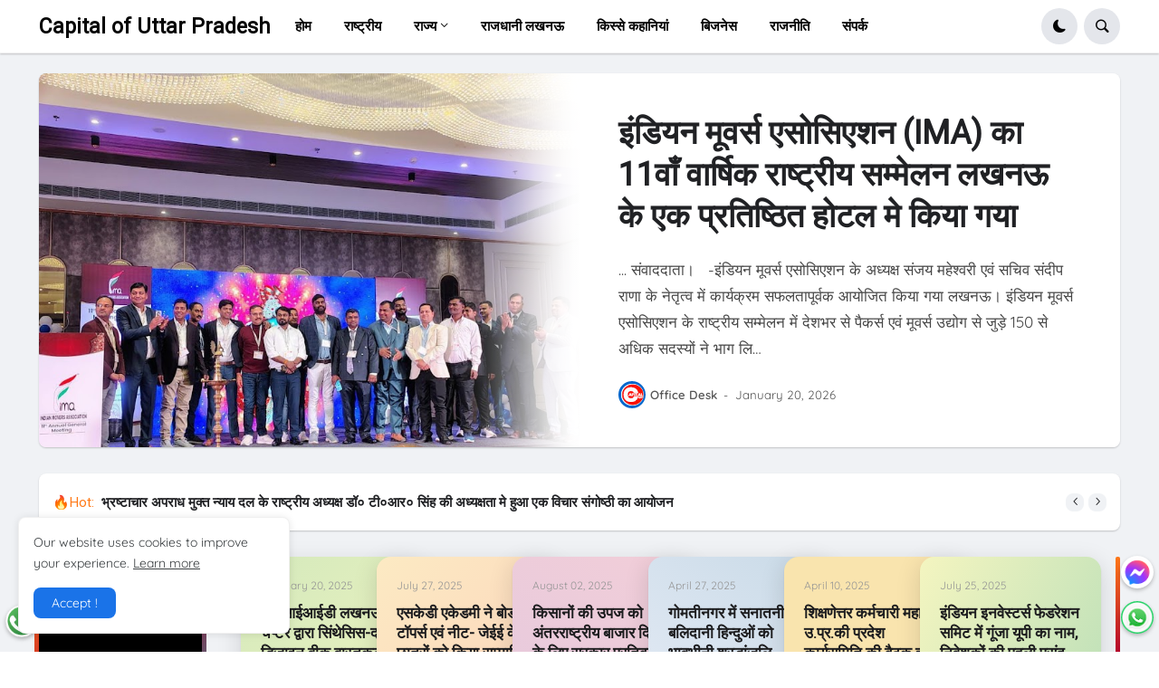

--- FILE ---
content_type: text/html; charset=UTF-8
request_url: https://www.capitalofup.in/
body_size: 47424
content:
<!DOCTYPE html>
<html class='ltr' dir='ltr' lang='en_gb' xmlns='http://www.w3.org/1999/xhtml' xmlns:b='http://www.google.com/2005/gml/b' xmlns:data='http://www.google.com/2005/gml/data' xmlns:expr='http://www.google.com/2005/gml/expr'>
<head>
<meta content='text/html; charset=UTF-8' http-equiv='Content-Type'/>
<meta content='width=device-width, initial-scale=1, minimum-scale=1, maximum-scale=1, user-scalable=yes' name='viewport'/>
<title>Capital of Uttar Pradesh</title>
<link href='//fonts.gstatic.com' rel='dns-prefetch'/>
<link href='//dnjs.cloudflare.com' rel='dns-prefetch'/>
<link href='//1.bp.blogspot.com' rel='dns-prefetch'/>
<link href='//2.bp.blogspot.com' rel='dns-prefetch'/>
<link href='//3.bp.blogspot.com' rel='dns-prefetch'/>
<link href='//4.bp.blogspot.com' rel='dns-prefetch'/>
<link href='//blogger.googleusercontent.com' rel='dns-prefetch'/>
<link href='//www.blogger.com' rel='dns-prefetch'/>
<link href='https://www.capitalofup.in/favicon.ico' rel='icon' type='image/x-icon'/>
<meta content='#ff7a18' name='theme-color'/>
<link href='https://www.capitalofup.in/' rel='canonical'/>
<meta content='Follow Capital of Uttar Pradesh for special news of the capital of Uttar Pradesh, and journalists are watching the operation of the news.' name='description'/>
<link href='https://blogger.googleusercontent.com/img/a/AVvXsEhBXSkXc1XBwsTFsA2JMX6W7QZq37lXtRAUQjWf1BRwM3OtKfQ_ME3XJVE5trlqAncd9_1u5P0_myIqRu_Fuyc1tC_IUHt5FAnd__h8yLIZL9gyalPsvB8nU8_OlHbyq58gAUlFIfDHVRJin0LQ0C1vTnRqL-RtToNkAJpnMM8CdBdM8uYB9MxRv04jTl8=w1600' rel='image_src'/>
<!-- Metadata for Open Graph protocol. See http://ogp.me/. -->
<meta content='en_gb' property='og:locale'/>
<meta content='website' property='og:type'/>
<meta content='Capital of Uttar Pradesh' property='og:title'/>
<meta content='https://www.capitalofup.in/' property='og:url'/>
<meta content='Follow Capital of Uttar Pradesh for special news of the capital of Uttar Pradesh, and journalists are watching the operation of the news.' property='og:description'/>
<meta content='Capital of Uttar Pradesh' property='og:site_name'/>
<meta content='https://blogger.googleusercontent.com/img/a/AVvXsEhBXSkXc1XBwsTFsA2JMX6W7QZq37lXtRAUQjWf1BRwM3OtKfQ_ME3XJVE5trlqAncd9_1u5P0_myIqRu_Fuyc1tC_IUHt5FAnd__h8yLIZL9gyalPsvB8nU8_OlHbyq58gAUlFIfDHVRJin0LQ0C1vTnRqL-RtToNkAJpnMM8CdBdM8uYB9MxRv04jTl8=w1600' property='og:image'/>
<meta content='https://blogger.googleusercontent.com/img/a/AVvXsEhBXSkXc1XBwsTFsA2JMX6W7QZq37lXtRAUQjWf1BRwM3OtKfQ_ME3XJVE5trlqAncd9_1u5P0_myIqRu_Fuyc1tC_IUHt5FAnd__h8yLIZL9gyalPsvB8nU8_OlHbyq58gAUlFIfDHVRJin0LQ0C1vTnRqL-RtToNkAJpnMM8CdBdM8uYB9MxRv04jTl8=w1600' property='twitter:image'/>
<meta content='summary_large_image' name='twitter:card'/>
<meta content='Capital of Uttar Pradesh' name='twitter:title'/>
<meta content='https://www.capitalofup.in/' name='twitter:domain'/>
<meta content='Follow Capital of Uttar Pradesh for special news of the capital of Uttar Pradesh, and journalists are watching the operation of the news.' name='twitter:description'/>
<link rel="alternate" type="application/atom+xml" title="Capital of Uttar Pradesh - Atom" href="https://www.capitalofup.in/feeds/posts/default" />
<link rel="alternate" type="application/rss+xml" title="Capital of Uttar Pradesh - RSS" href="https://www.capitalofup.in/feeds/posts/default?alt=rss" />
<link rel="service.post" type="application/atom+xml" title="Capital of Uttar Pradesh - Atom" href="https://www.blogger.com/feeds/274833535568008571/posts/default" />
<script type='application/ld+json'>{"@context":"http://schema.org","@type":"WebSite","name":"Capital of Uttar Pradesh","url":"https://www.capitalofup.in/","potentialAction":{"@type":"SearchAction","target":"https://www.capitalofup.in/search?q={search_term_string}","query-input":"required name=search_term_string"}}</script>
<!-- Bootstrap Icon 1.5 -->
<link href='https://cdn.jsdelivr.net/npm/bootstrap-icons@1.5.0/font/bootstrap-icons.css' rel='stylesheet'/>
<!-- Theme CSS Style -->
<style type='text/css'>@font-face{font-family:'Montserrat';font-style:normal;font-weight:700;font-display:swap;src:url(//fonts.gstatic.com/s/montserrat/v31/JTUHjIg1_i6t8kCHKm4532VJOt5-QNFgpCuM73w0aXp-p7K4KLjztg.woff2)format('woff2');unicode-range:U+0460-052F,U+1C80-1C8A,U+20B4,U+2DE0-2DFF,U+A640-A69F,U+FE2E-FE2F;}@font-face{font-family:'Montserrat';font-style:normal;font-weight:700;font-display:swap;src:url(//fonts.gstatic.com/s/montserrat/v31/JTUHjIg1_i6t8kCHKm4532VJOt5-QNFgpCuM73w9aXp-p7K4KLjztg.woff2)format('woff2');unicode-range:U+0301,U+0400-045F,U+0490-0491,U+04B0-04B1,U+2116;}@font-face{font-family:'Montserrat';font-style:normal;font-weight:700;font-display:swap;src:url(//fonts.gstatic.com/s/montserrat/v31/JTUHjIg1_i6t8kCHKm4532VJOt5-QNFgpCuM73w2aXp-p7K4KLjztg.woff2)format('woff2');unicode-range:U+0102-0103,U+0110-0111,U+0128-0129,U+0168-0169,U+01A0-01A1,U+01AF-01B0,U+0300-0301,U+0303-0304,U+0308-0309,U+0323,U+0329,U+1EA0-1EF9,U+20AB;}@font-face{font-family:'Montserrat';font-style:normal;font-weight:700;font-display:swap;src:url(//fonts.gstatic.com/s/montserrat/v31/JTUHjIg1_i6t8kCHKm4532VJOt5-QNFgpCuM73w3aXp-p7K4KLjztg.woff2)format('woff2');unicode-range:U+0100-02BA,U+02BD-02C5,U+02C7-02CC,U+02CE-02D7,U+02DD-02FF,U+0304,U+0308,U+0329,U+1D00-1DBF,U+1E00-1E9F,U+1EF2-1EFF,U+2020,U+20A0-20AB,U+20AD-20C0,U+2113,U+2C60-2C7F,U+A720-A7FF;}@font-face{font-family:'Montserrat';font-style:normal;font-weight:700;font-display:swap;src:url(//fonts.gstatic.com/s/montserrat/v31/JTUHjIg1_i6t8kCHKm4532VJOt5-QNFgpCuM73w5aXp-p7K4KLg.woff2)format('woff2');unicode-range:U+0000-00FF,U+0131,U+0152-0153,U+02BB-02BC,U+02C6,U+02DA,U+02DC,U+0304,U+0308,U+0329,U+2000-206F,U+20AC,U+2122,U+2191,U+2193,U+2212,U+2215,U+FEFF,U+FFFD;}@font-face{font-family:'Roboto';font-style:normal;font-weight:400;font-stretch:100%;font-display:swap;src:url(//fonts.gstatic.com/s/roboto/v50/KFOMCnqEu92Fr1ME7kSn66aGLdTylUAMQXC89YmC2DPNWubEbVmZiAr0klQmz24O0g.woff2)format('woff2');unicode-range:U+0460-052F,U+1C80-1C8A,U+20B4,U+2DE0-2DFF,U+A640-A69F,U+FE2E-FE2F;}@font-face{font-family:'Roboto';font-style:normal;font-weight:400;font-stretch:100%;font-display:swap;src:url(//fonts.gstatic.com/s/roboto/v50/KFOMCnqEu92Fr1ME7kSn66aGLdTylUAMQXC89YmC2DPNWubEbVmQiAr0klQmz24O0g.woff2)format('woff2');unicode-range:U+0301,U+0400-045F,U+0490-0491,U+04B0-04B1,U+2116;}@font-face{font-family:'Roboto';font-style:normal;font-weight:400;font-stretch:100%;font-display:swap;src:url(//fonts.gstatic.com/s/roboto/v50/KFOMCnqEu92Fr1ME7kSn66aGLdTylUAMQXC89YmC2DPNWubEbVmYiAr0klQmz24O0g.woff2)format('woff2');unicode-range:U+1F00-1FFF;}@font-face{font-family:'Roboto';font-style:normal;font-weight:400;font-stretch:100%;font-display:swap;src:url(//fonts.gstatic.com/s/roboto/v50/KFOMCnqEu92Fr1ME7kSn66aGLdTylUAMQXC89YmC2DPNWubEbVmXiAr0klQmz24O0g.woff2)format('woff2');unicode-range:U+0370-0377,U+037A-037F,U+0384-038A,U+038C,U+038E-03A1,U+03A3-03FF;}@font-face{font-family:'Roboto';font-style:normal;font-weight:400;font-stretch:100%;font-display:swap;src:url(//fonts.gstatic.com/s/roboto/v50/KFOMCnqEu92Fr1ME7kSn66aGLdTylUAMQXC89YmC2DPNWubEbVnoiAr0klQmz24O0g.woff2)format('woff2');unicode-range:U+0302-0303,U+0305,U+0307-0308,U+0310,U+0312,U+0315,U+031A,U+0326-0327,U+032C,U+032F-0330,U+0332-0333,U+0338,U+033A,U+0346,U+034D,U+0391-03A1,U+03A3-03A9,U+03B1-03C9,U+03D1,U+03D5-03D6,U+03F0-03F1,U+03F4-03F5,U+2016-2017,U+2034-2038,U+203C,U+2040,U+2043,U+2047,U+2050,U+2057,U+205F,U+2070-2071,U+2074-208E,U+2090-209C,U+20D0-20DC,U+20E1,U+20E5-20EF,U+2100-2112,U+2114-2115,U+2117-2121,U+2123-214F,U+2190,U+2192,U+2194-21AE,U+21B0-21E5,U+21F1-21F2,U+21F4-2211,U+2213-2214,U+2216-22FF,U+2308-230B,U+2310,U+2319,U+231C-2321,U+2336-237A,U+237C,U+2395,U+239B-23B7,U+23D0,U+23DC-23E1,U+2474-2475,U+25AF,U+25B3,U+25B7,U+25BD,U+25C1,U+25CA,U+25CC,U+25FB,U+266D-266F,U+27C0-27FF,U+2900-2AFF,U+2B0E-2B11,U+2B30-2B4C,U+2BFE,U+3030,U+FF5B,U+FF5D,U+1D400-1D7FF,U+1EE00-1EEFF;}@font-face{font-family:'Roboto';font-style:normal;font-weight:400;font-stretch:100%;font-display:swap;src:url(//fonts.gstatic.com/s/roboto/v50/KFOMCnqEu92Fr1ME7kSn66aGLdTylUAMQXC89YmC2DPNWubEbVn6iAr0klQmz24O0g.woff2)format('woff2');unicode-range:U+0001-000C,U+000E-001F,U+007F-009F,U+20DD-20E0,U+20E2-20E4,U+2150-218F,U+2190,U+2192,U+2194-2199,U+21AF,U+21E6-21F0,U+21F3,U+2218-2219,U+2299,U+22C4-22C6,U+2300-243F,U+2440-244A,U+2460-24FF,U+25A0-27BF,U+2800-28FF,U+2921-2922,U+2981,U+29BF,U+29EB,U+2B00-2BFF,U+4DC0-4DFF,U+FFF9-FFFB,U+10140-1018E,U+10190-1019C,U+101A0,U+101D0-101FD,U+102E0-102FB,U+10E60-10E7E,U+1D2C0-1D2D3,U+1D2E0-1D37F,U+1F000-1F0FF,U+1F100-1F1AD,U+1F1E6-1F1FF,U+1F30D-1F30F,U+1F315,U+1F31C,U+1F31E,U+1F320-1F32C,U+1F336,U+1F378,U+1F37D,U+1F382,U+1F393-1F39F,U+1F3A7-1F3A8,U+1F3AC-1F3AF,U+1F3C2,U+1F3C4-1F3C6,U+1F3CA-1F3CE,U+1F3D4-1F3E0,U+1F3ED,U+1F3F1-1F3F3,U+1F3F5-1F3F7,U+1F408,U+1F415,U+1F41F,U+1F426,U+1F43F,U+1F441-1F442,U+1F444,U+1F446-1F449,U+1F44C-1F44E,U+1F453,U+1F46A,U+1F47D,U+1F4A3,U+1F4B0,U+1F4B3,U+1F4B9,U+1F4BB,U+1F4BF,U+1F4C8-1F4CB,U+1F4D6,U+1F4DA,U+1F4DF,U+1F4E3-1F4E6,U+1F4EA-1F4ED,U+1F4F7,U+1F4F9-1F4FB,U+1F4FD-1F4FE,U+1F503,U+1F507-1F50B,U+1F50D,U+1F512-1F513,U+1F53E-1F54A,U+1F54F-1F5FA,U+1F610,U+1F650-1F67F,U+1F687,U+1F68D,U+1F691,U+1F694,U+1F698,U+1F6AD,U+1F6B2,U+1F6B9-1F6BA,U+1F6BC,U+1F6C6-1F6CF,U+1F6D3-1F6D7,U+1F6E0-1F6EA,U+1F6F0-1F6F3,U+1F6F7-1F6FC,U+1F700-1F7FF,U+1F800-1F80B,U+1F810-1F847,U+1F850-1F859,U+1F860-1F887,U+1F890-1F8AD,U+1F8B0-1F8BB,U+1F8C0-1F8C1,U+1F900-1F90B,U+1F93B,U+1F946,U+1F984,U+1F996,U+1F9E9,U+1FA00-1FA6F,U+1FA70-1FA7C,U+1FA80-1FA89,U+1FA8F-1FAC6,U+1FACE-1FADC,U+1FADF-1FAE9,U+1FAF0-1FAF8,U+1FB00-1FBFF;}@font-face{font-family:'Roboto';font-style:normal;font-weight:400;font-stretch:100%;font-display:swap;src:url(//fonts.gstatic.com/s/roboto/v50/KFOMCnqEu92Fr1ME7kSn66aGLdTylUAMQXC89YmC2DPNWubEbVmbiAr0klQmz24O0g.woff2)format('woff2');unicode-range:U+0102-0103,U+0110-0111,U+0128-0129,U+0168-0169,U+01A0-01A1,U+01AF-01B0,U+0300-0301,U+0303-0304,U+0308-0309,U+0323,U+0329,U+1EA0-1EF9,U+20AB;}@font-face{font-family:'Roboto';font-style:normal;font-weight:400;font-stretch:100%;font-display:swap;src:url(//fonts.gstatic.com/s/roboto/v50/KFOMCnqEu92Fr1ME7kSn66aGLdTylUAMQXC89YmC2DPNWubEbVmaiAr0klQmz24O0g.woff2)format('woff2');unicode-range:U+0100-02BA,U+02BD-02C5,U+02C7-02CC,U+02CE-02D7,U+02DD-02FF,U+0304,U+0308,U+0329,U+1D00-1DBF,U+1E00-1E9F,U+1EF2-1EFF,U+2020,U+20A0-20AB,U+20AD-20C0,U+2113,U+2C60-2C7F,U+A720-A7FF;}@font-face{font-family:'Roboto';font-style:normal;font-weight:400;font-stretch:100%;font-display:swap;src:url(//fonts.gstatic.com/s/roboto/v50/KFOMCnqEu92Fr1ME7kSn66aGLdTylUAMQXC89YmC2DPNWubEbVmUiAr0klQmz24.woff2)format('woff2');unicode-range:U+0000-00FF,U+0131,U+0152-0153,U+02BB-02BC,U+02C6,U+02DA,U+02DC,U+0304,U+0308,U+0329,U+2000-206F,U+20AC,U+2122,U+2191,U+2193,U+2212,U+2215,U+FEFF,U+FFFD;}</style>
<style id='page-skin-1' type='text/css'><!--
/* -----------------------------------------------
Blogger Template Style
Name:         VTrick - Premium Creative Blogger Template
Version:      v1.8.26
Download:     https://www.vietrick.com/vtrick-creative-blogger-template
Author:       Lê Hòa
Author Url:   https://www.vietrick.com
-----------------------------------------------*/
/*-- Google Fonts --*/
@font-face{font-family:Quicksand;font-style:normal;font-weight:300;font-display:swap;src:url(https://fonts.gstatic.com/s/quicksand/v21/6xK-dSZaM9iE8KbpRA_LJ3z8mH9BOJvgkKEo58m-wi40.woff2) format('woff2');unicode-range:U+0102-0103,U+0110-0111,U+0128-0129,U+0168-0169,U+01A0-01A1,U+01AF-01B0,U+1EA0-1EF9,U+20AB}@font-face{font-family:Quicksand;font-style:normal;font-weight:300;font-display:swap;src:url(https://fonts.gstatic.com/s/quicksand/v21/6xK-dSZaM9iE8KbpRA_LJ3z8mH9BOJvgkKEo58i-wi40.woff2) format('woff2');unicode-range:U+0100-024F,U+0259,U+1E00-1EFF,U+2020,U+20A0-20AB,U+20AD-20CF,U+2113,U+2C60-2C7F,U+A720-A7FF}@font-face{font-family:Quicksand;font-style:normal;font-weight:300;font-display:swap;src:url(https://fonts.gstatic.com/s/quicksand/v21/6xK-dSZaM9iE8KbpRA_LJ3z8mH9BOJvgkKEo58a-wg.woff2) format('woff2');unicode-range:U+0000-00FF,U+0131,U+0152-0153,U+02BB-02BC,U+02C6,U+02DA,U+02DC,U+2000-206F,U+2074,U+20AC,U+2122,U+2191,U+2193,U+2212,U+2215,U+FEFF,U+FFFD}@font-face{font-family:Quicksand;font-style:normal;font-weight:400;font-display:swap;src:url(https://fonts.gstatic.com/s/quicksand/v21/6xK-dSZaM9iE8KbpRA_LJ3z8mH9BOJvgkP8o58m-wi40.woff2) format('woff2');unicode-range:U+0102-0103,U+0110-0111,U+0128-0129,U+0168-0169,U+01A0-01A1,U+01AF-01B0,U+1EA0-1EF9,U+20AB}@font-face{font-family:Quicksand;font-style:normal;font-weight:400;font-display:swap;src:url(https://fonts.gstatic.com/s/quicksand/v21/6xK-dSZaM9iE8KbpRA_LJ3z8mH9BOJvgkP8o58i-wi40.woff2) format('woff2');unicode-range:U+0100-024F,U+0259,U+1E00-1EFF,U+2020,U+20A0-20AB,U+20AD-20CF,U+2113,U+2C60-2C7F,U+A720-A7FF}@font-face{font-family:Quicksand;font-style:normal;font-weight:400;font-display:swap;src:url(https://fonts.gstatic.com/s/quicksand/v21/6xK-dSZaM9iE8KbpRA_LJ3z8mH9BOJvgkP8o58a-wg.woff2) format('woff2');unicode-range:U+0000-00FF,U+0131,U+0152-0153,U+02BB-02BC,U+02C6,U+02DA,U+02DC,U+2000-206F,U+2074,U+20AC,U+2122,U+2191,U+2193,U+2212,U+2215,U+FEFF,U+FFFD}@font-face{font-family:Quicksand;font-style:normal;font-weight:500;font-display:swap;src:url(https://fonts.gstatic.com/s/quicksand/v21/6xK-dSZaM9iE8KbpRA_LJ3z8mH9BOJvgkM0o58m-wi40.woff2) format('woff2');unicode-range:U+0102-0103,U+0110-0111,U+0128-0129,U+0168-0169,U+01A0-01A1,U+01AF-01B0,U+1EA0-1EF9,U+20AB}@font-face{font-family:Quicksand;font-style:normal;font-weight:500;font-display:swap;src:url(https://fonts.gstatic.com/s/quicksand/v21/6xK-dSZaM9iE8KbpRA_LJ3z8mH9BOJvgkM0o58i-wi40.woff2) format('woff2');unicode-range:U+0100-024F,U+0259,U+1E00-1EFF,U+2020,U+20A0-20AB,U+20AD-20CF,U+2113,U+2C60-2C7F,U+A720-A7FF}@font-face{font-family:Quicksand;font-style:normal;font-weight:500;font-display:swap;src:url(https://fonts.gstatic.com/s/quicksand/v21/6xK-dSZaM9iE8KbpRA_LJ3z8mH9BOJvgkM0o58a-wg.woff2) format('woff2');unicode-range:U+0000-00FF,U+0131,U+0152-0153,U+02BB-02BC,U+02C6,U+02DA,U+02DC,U+2000-206F,U+2074,U+20AC,U+2122,U+2191,U+2193,U+2212,U+2215,U+FEFF,U+FFFD}@font-face{font-family:Quicksand;font-style:normal;font-weight:600;font-display:swap;src:url(https://fonts.gstatic.com/s/quicksand/v21/6xK-dSZaM9iE8KbpRA_LJ3z8mH9BOJvgkCEv58m-wi40.woff2) format('woff2');unicode-range:U+0102-0103,U+0110-0111,U+0128-0129,U+0168-0169,U+01A0-01A1,U+01AF-01B0,U+1EA0-1EF9,U+20AB}@font-face{font-family:Quicksand;font-style:normal;font-weight:600;font-display:swap;src:url(https://fonts.gstatic.com/s/quicksand/v21/6xK-dSZaM9iE8KbpRA_LJ3z8mH9BOJvgkCEv58i-wi40.woff2) format('woff2');unicode-range:U+0100-024F,U+0259,U+1E00-1EFF,U+2020,U+20A0-20AB,U+20AD-20CF,U+2113,U+2C60-2C7F,U+A720-A7FF}@font-face{font-family:Quicksand;font-style:normal;font-weight:600;font-display:swap;src:url(https://fonts.gstatic.com/s/quicksand/v21/6xK-dSZaM9iE8KbpRA_LJ3z8mH9BOJvgkCEv58a-wg.woff2) format('woff2');unicode-range:U+0000-00FF,U+0131,U+0152-0153,U+02BB-02BC,U+02C6,U+02DA,U+02DC,U+2000-206F,U+2074,U+20AC,U+2122,U+2191,U+2193,U+2212,U+2215,U+FEFF,U+FFFD}@font-face{font-family:Quicksand;font-style:normal;font-weight:700;font-display:swap;src:url(https://fonts.gstatic.com/s/quicksand/v21/6xK-dSZaM9iE8KbpRA_LJ3z8mH9BOJvgkBgv58m-wi40.woff2) format('woff2');unicode-range:U+0102-0103,U+0110-0111,U+0128-0129,U+0168-0169,U+01A0-01A1,U+01AF-01B0,U+1EA0-1EF9,U+20AB}@font-face{font-family:Quicksand;font-style:normal;font-weight:700;font-display:swap;src:url(https://fonts.gstatic.com/s/quicksand/v21/6xK-dSZaM9iE8KbpRA_LJ3z8mH9BOJvgkBgv58i-wi40.woff2) format('woff2');unicode-range:U+0100-024F,U+0259,U+1E00-1EFF,U+2020,U+20A0-20AB,U+20AD-20CF,U+2113,U+2C60-2C7F,U+A720-A7FF}@font-face{font-family:Quicksand;font-style:normal;font-weight:700;font-display:swap;src:url(https://fonts.gstatic.com/s/quicksand/v21/6xK-dSZaM9iE8KbpRA_LJ3z8mH9BOJvgkBgv58a-wg.woff2) format('woff2');unicode-range:U+0000-00FF,U+0131,U+0152-0153,U+02BB-02BC,U+02C6,U+02DA,U+02DC,U+2000-206F,U+2074,U+20AC,U+2122,U+2191,U+2193,U+2212,U+2215,U+FEFF,U+FFFD}
/*-- Bootstrap Icon v1.5.0 --*/
@font-face{font-family:bootstrap-icons;src:url(https://cdn.jsdelivr.net/npm/bootstrap-icons@1.5.0/font/fonts/bootstrap-icons.woff2?856008caa5eb66df68595e734e59580d) format("woff2"),url(https://cdn.jsdelivr.net/npm/bootstrap-icons@1.5.0/font/fonts/bootstrap-icons.woff?856008caa5eb66df68595e734e59580d) format("woff")}
[class*=" bi-"]::before,[class^=bi-]::before{display:inline-block;font-family:bootstrap-icons!important;font-style:normal;font-weight:400!important;font-variant:normal;text-transform:none;line-height:1;vertical-align:-.125em;-webkit-font-smoothing:antialiased;-moz-osx-font-smoothing:grayscale}
/*-- CSS Variables --*/
:root{--max-width:1600px;--gap:3rem;--body-font:'Quicksand',Arial,sans-serif;--menu-font:'Quicksand',Arial,sans-serif;--title-font:'Segoe UI',Arial,sans-serif;--title-font:-apple-system,BlinkMacSystemFont,"Segoe UI",Roboto,"Helvetica Neue",Arial,"Noto Sans",sans-serif,"Apple Color Emoji","Segoe UI Emoji","Segoe UI Symbol","Noto Color Emoji";--text-font:'Quicksand',Arial,sans-serif;--body-bg-color:#FFFFFF;--body-bg:#FFFFFF none repeat fixed top left;--outer-bg:#F0F2F5;--outer-mobile-bg:#F0F2F5;--main-color:#ff7a18;--title-color:#202124;--title-hover-color:#1A73E8;--meta-color:#959595;--text-color:#474747;--header-bg:#FFFFFF;--header-color:#050505;--header-hover-color:#1A73E8;--submenu-bg:#FFFFFF;--submenu-color:#202124;--submenu-hover-color:#1A73E8;--megamenu-bg:#FFFFFF;--megamenu-color:#202124;--megamenu-hover-color:#1A73E8;--mobilemenu-bg:#FFFFFF;--mobilemenu-color:#202124;--mobilemenu-hover-color:#1A73E8;--widget-bg:#FFFFFF;--widget-title-color:#202124;--post-card-bg:#FFFFFF;--post-title-color:#202124;--post-title-hover-color:#1A73E8;--post-text-color:#3C4043;--footer-bg:#5ca2d2;--footer-linear-bg:linear-gradient(to right,#1fc59f 0%,#2958dc 100%);--footer-radial-bg:radial-gradient(circle at 0% -25%,#FF7948 0%,#FF8355 0,#DA2C84 42%,#3E13A4 110%);--footer-color:#f6f7f8;--footer-hover-color:#1A73E8;--footerbar-bg:#f5f5f7;--footerbar-color:#1d1d1f;--footerbar-hover-color:#1A73E8;--cookie-bg:#FFFFFF;--cookie-color:#3C4043;--button-bg:#1A73E8;--button-lite-bg:#1A73E8 10;--button-color:#FFFFFF;--button-hover-bg:#1767D0;--button-hover-color:#FFFFFF;--rgba-gray:#F0F2F5;--border-color:rgba(155,155,155,0.15);--border-radius:6px;--radius:8px;--widget-shadow:0 1px 2px rgba(0,0,0,0.025);--avatar-shadow:0px 1px 4px rgba(0,0,0,0.05);--toc-bg:#fef6ec;--toc-link:#0089c7;--accent:#0066cc;--trending-color:#1d1d1f;--transition-1:all .1s ease;--transition-2:all .2s ease;--transition-4:all .4s ease;--shadow-1:rgba(0, 0, 0, 0.1);--shadow-2:rgba(0, 0, 0, 0.2);--shadow-5:rgba(0, 0, 0, 0.5);--shadow-8:rgba(0, 0, 0, 0.8);--box-shadow:0 1px 2px var(--shadow-2);--box-shadow-0:0px 0px 0px 0px rgba(0,0,0,0.1),0px 0px 0px 0px rgba(0,0,0,0.1);--box-shadow-1:0px 0px 5px 0px rgba(0,0,0,0.1),0px 0px 1px 0px rgba(0,0,0,0.1);--box-shadow-2:0px 2px 8px 0px rgba(0,0,0,0.1),0px 1px 1px 0px rgba(0,0,0,0.1);--box-shadow-3:0px 2px 12px 2px rgba(0,0,0,0.1),0px 1px 2px 0px rgba(0,0,0,0.1);--box-shadow-4:0px 8px 24px 4px rgba(0,0,0,0.1),0px 2px 2px 0px rgba(0,0,0,0.1);--card-shadow:0 2px 12px var(--shadow-2);--box-radius:max(0px, min(8px, ((100vw - 4px) - 100%) * 9999))/8px;--secondary-button-bg:#E4E6EB;--secondary-button-color:#050505;--secondary-button-hover-bg:#CCD0D5;--comment-color:#434343;--comment-bg-color:#f0f2f5;--comment-action-color:#65676b;--scroll-bg:rgba(168,173,179,.84);--content-bg:#FFF;--grd-bg:linear-gradient(130deg,#ff7a18,#af002d 41.07%,#319197 76.05%);--block-linear-bg:linear-gradient(to bottom,#e5e6ed 42%,#f1f2f4 81%,#ffffff 97%);--card-grd:linear-gradient(90deg,hsla(0,0%,100%,0) 0,hsla(0,0%,100%,.013) 8.1%,hsla(0,0%,100%,.049) 15.5%,hsla(0,0%,100%,.104) 22.5%,hsla(0,0%,100%,.175) 29%,hsla(0,0%,100%,.259) 35.3%,hsla(0,0%,100%,.352) 41.2%,hsla(0,0%,100%,.45) 47.1%,hsla(0,0%,100%,.55) 52.9%,hsla(0,0%,100%,.648) 58.8%,hsla(0,0%,100%,.741) 64.7%,hsla(0,0%,100%,.825) 71%,hsla(0,0%,100%,.896) 77.5%,hsla(0,0%,100%,.951) 84.5%,hsla(0,0%,100%,.987) 91.9%,#fff)}
html.is-dark{--body-bg-color:#2b2b2b;--body-bg:#F1F3F4 none repeat fixed top left;--outer-bg:#1a1a1a;--outer-mobile-bg:#1a1a1a;--title-color:#f6f7f8;--title-hover-color:#1A73E8;--meta-color:#aaaaaa;--text-color:#b4b6ba;--header-bg:#242526;--header-color:#f6f7f8;--header-hover-color:#1A73E8;--submenu-bg:#252525;--submenu-color:#f6f7f8;--submenu-hover-color:#1A73E8;--megamenu-bg:#252525;--megamenu-color:#f6f7f8;--megamenu-hover-color:#1A73E8;--mobilemenu-bg:#1b1b1b;--mobilemenu-color:#f6f7f8;--mobilemenu-hover-color:#1A73E8;--widget-bg:#202020;--widget-title-color:#f6f7f8;--post-card-bg:#2b2b2b;--post-title-color:#f6f7f8;--post-title-hover-color:#1A73E8;--post-text-color:b4b6ba;--footer-bg:#202020;--footer-color:#f6f7f8;--footer-hover-color:#1A73E8;--footerbar-bg:#202020;--footerbar-color:#f6f7f8;--footerbar-hover-color:#1A73E8;--cookie-bg:#202020;--cookie-color:#b4b6ba;--button-bg:#1A73E8;--button-color:#FFFFFF;--button-hover-bg:#1767D0;--button-hover-color:#FFFFFF;--rgba-gray:#3A3B3C;--border-color:rgba(155,155,155,0.03);--toc-bg:#202020;--toc-link:#0089c7;--secondary-button-bg:#3A3B3C;--secondary-button-hover-bg:#505151;--secondary-button-color:#E4E6EB;--secondary-text:#B0B3B8;--secondary-text:#65676B;--comment-color:#E4E6EB;--comment-bg-color:#3A3B3C;--comment-action-color:#B0B3B8;--content-bg:#2b2b2b;--scroll-bg:rgba(88,88,88,.84);--block-linear-bg:linear-gradient(to bottom,var(--outer-bg) 42%,#252525 81%,var(--body-bg-color) 97%);--card-grd:linear-gradient(90deg,hsla(0deg 0% 17% /0) 0,hsla(0deg 0% 17% /.013) 8.1%,hsla(0deg 0% 17% /.049) 15.5%,hsla(0deg 0% 17% /.104) 22.5%,hsla(0deg 0% 17% /.175) 29%,hsla(0deg 0% 17% /.259) 35.3%,hsla(0deg 0% 17% /.352) 41.2%,hsla(0deg 0% 17% /.45) 47.1%,hsla(0deg 0% 17% /.55) 52.9%,hsla(0deg 0% 17% /.648) 58.8%,hsla(0deg 0% 17% /.741) 64.7%,hsla(0deg 0% 17% /.825) 71%,hsla(0deg 0% 17% /.896) 77.5%,hsla(0deg 0% 17% /.951) 84.5%,hsla(0deg 0% 17% /.987) 91.9%,var(--content-bg))}
html.rtl{--body-font:'Tajawal',Arial,sans-serif;--menu-font:'Tajawal',Arial,sans-serif;--title-font:'Tajawal',Arial,sans-serif;--text-font:'Tajawal',Arial,sans-serif}
/*-- Reset CSS --*/
a,abbr,acronym,address,applet,b,big,blockquote,body,caption,center,cite,code,dd,del,dfn,div,dl,dt,em,fieldset,font,form,h1,h2,h3,h4,h5,h6,html,i,iframe,img,ins,kbd,label,legend,li,object,p,pre,q,s,samp,small,span,strike,strong,sub,sup,table,tbody,td,tfoot,th,thead,tr,tt,u,ul,var{padding:0;margin:0;border:0;outline:none;vertical-align:baseline;background:0 0;text-decoration:none}dl,ul{list-style-position:inside;list-style:none}ul li{list-style:none}caption{text-align:center}img{border:none;position:relative}a,a:visited{text-decoration:none}.clearfix{clear:both}.section,.widget,.widget ul{margin:0;padding:0}a{color:var(--main-color)}a img{border:0}abbr{text-decoration:none}.CSS_LIGHTBOX{z-index:999999!important}.CSS_LIGHTBOX_ATTRIBUTION_INDEX_CONTAINER .CSS_HCONT_CHILDREN_HOLDER > .CSS_LAYOUT_COMPONENT.CSS_HCONT_CHILD:first-child > .CSS_LAYOUT_COMPONENT{opacity:0}.separator a{text-decoration:none!important;clear:none!important;float:none!important;margin-left:0!important;margin-right:0!important}#Navbar1,#navbar-iframe,.widget-item-control,a.quickedit,.home-link,.feed-links{display:none!important}.center{display:table;margin:0 auto;position:relative}.widget > h2,.widget > h3{display:none}.widget iframe,.widget img{max-width:100%}button,input,select,textarea{font-family:var(--body-font);-webkit-appearance:none;-moz-appearance:none;appearance:none;outline:none;border-radius:0}input[type="search"]::-webkit-search-cancel-button{-webkit-appearance:none}
/*-- Style CSS --*/
*{box-sizing:border-box}
html{position:relative;word-break:break-word;word-wrap:break-word;text-rendering:optimizeLegibility;-webkit-font-smoothing:antialiased;-webkit-text-size-adjust:100%;font-size: clamp(12px,calc(.7rem + .25vw),20px)}
body{position:relative;background:var(--body-bg);background-color:var(--body-bg-color);font-family:var(--body-font);font-size:14px;color:var(--text-color);font-weight:400;font-style:normal;line-height:1.4em}
.rtl{direction:rtl}h1,h2,h3,h4,h5,h6{font-family:var(--title-font);font-weight:700}a,button,input{transition:all 0s ease}#outer-wrapper{position:relative;overflow:hidden;width:100%;max-width:100%;background-color:var(--outer-bg);margin:0 auto;padding:0}.is-boxed #outer-wrapper{width:1660px;max-width:100%;box-shadow:0 0 20px rgba(0,0,0,.1)}.is-dark .is-boxed #outer-wrapper{box-shadow:0 0 20px rgba(0,0,0,.3)}.container{position:relative}.row-x1{width:100%;max-width:var(--max-width)}.row-x2{width:100%}.flex-center{display:flex;justify-content:center}#content-wrapper,#footer-ads-wrap,#header-ads-wrap{position:relative;width:100%;overflow:hidden;padding:0 var(--gap) calc(var(--gap)/2) var(--gap);margin:0 auto;max-width:var(--max-width)}#content-wrapper>.container{display:flex;justify-content:space-between}.is-left #content-wrapper>.container,.rtl .is-right #content-wrapper>.container{flex-direction:row-reverse}.rtl .is-left #content-wrapper>.container{flex-direction:row}.theiaStickySidebar:after,.theiaStickySidebar:before{content:'';display:table;clear:both}#main-wrapper{position:relative;width:calc(100% - 330px)}.no-sidebar #main-wrapper{width:100%}#sidebar-wrapper{position:relative;width:300px}.no-sidebar #sidebar-wrapper{display:none}.btn{position:relative;border:0;border-radius:var(--radius)}
/*! Ratio16:10 */
.svg-wrap {display: grid!important}
.svg-wrap > * {grid-area: 1/1;}
/*! Base */
.author-avatar-wrap,.comments .avatar-image-container,.entry-image-wrap{display:block;position:relative;overflow:hidden;z-index:5;color:transparent!important}.author-row{-webkit-margin-before:auto;margin-block-start:auto;display:flex;align-items:center;color:#565656;line-height:1.3;font-size:clamp(12px,calc(.7rem + .25vw),20px)}.author-row .author-name{font-weight:600}.PopularPosts .on.sp,.author-row .on.sp{padding:0 .5rem}.author-row .cmt-count{margin-left:auto;color:inherit}.author-row .cmt-count:hover{color:var(--main-color)}.PopularPosts .cmt-count:after,.author-row .cmt-count:after,.block-items .cmt-count:after,.related-posts .cmt-count:after{content:"\f268";font-family:bootstrap-icons;vertical-align:bottom;margin-left:4px}.cmt-count{color:inherit}.author-avatar,.entry-thumb{display:block;position:relative;width:100%;height:100%;background-size:cover;background-position:center center;background-repeat:no-repeat;z-index:1;opacity:0;transition:opacity .35s ease,filter 0s ease}.author-avatar{border-radius:50%;background-size:100%;background-position:0 0}.author-avatar.lazy-ify,.entry-thumb.lazy-ify{opacity:1}.cs:hover .entry-image-wrap .entry-thumb,.entry-image-wrap:hover .entry-thumb{filter:brightness(1.03)}.entry-image-wrap.is-video:after{position:absolute;content:"\f4f4";top:50%;right:50%;width:38px;height:27px;background-color:rgba(0,0,0,.5);font-family:bootstrap-icons;font-size:16px;color:#fff;font-weight:900;display:flex;align-items:center;justify-content:center;z-index:5;transform:translate(50%,-50%);box-sizing:border-box;padding:0 0 0 1px;margin:0;border-radius:var(--radius);box-shadow:0 1px 3px 0 rgb(0,0,0,.1);transition:background .17s ease}.cs:hover .entry-image-wrap.is-video:after,.entry-image-wrap.is-video:hover:after{background-color:#f50000}.cs .entry-image-wrap.is-video:after{top:15px;right:15px;transform:translate(0)}.rtl .cs .entry-image-wrap.is-video:after{left:15px;right:unset}.entry-category{display:flex;width:-moz-fit-content;width:fit-content;height:20px;background-color:var(--main-color);font-size:12px;color:#fff;align-items:center;padding:0 10px;margin:0 0 10px;border-radius:20px}.entry-title{display:block;color:var(--post-title-color);font-weight:700;line-height:1.3em}.entry-title a{display:block;color:var(--post-title-color)}.entry-title a:hover{color:var(--post-title-hover-color)}.entry-meta{display:flex;font-size:12px;color:var(--meta-color);font-weight:400;margin:4px 0 0}.entry-meta .mi{display:flex}.entry-meta .mi,.entry-meta .sp{margin:0 3px 0 0}.rtl .entry-meta .mi,.rtl .entry-meta .sp{margin:0 0 0 3px}.entry-meta .author-name{color:var(--meta-color);font-weight:500}.entry-meta .entry-tag{color:var(--accent);text-transform:uppercase;letter-spacing:.5px;font-weight:600;font-family:var(--title-font)}.entry-meta.mi .entry-tag:not(:last-child){margin:0 1rem 0 0}.entry-meta.mi .entry-tag:before{content:"#"}.excerpt{font-family:var(--text-font);line-height:1.7;margin-bottom:1.5rem}.before-mask:before{content:'';position:absolute;left:0;right:0;bottom:0;height:100%;background-image:linear-gradient(to bottom,rgba(0,0,0,0) 30%,rgba(0,0,0,.5));-webkit-backface-visibility:hidden;backface-visibility:hidden;z-index:2;opacity:1;margin:0;transition:opacity .25s ease}.cs{overflow:hidden}.entry-info{position:absolute;left:0;bottom:0;width:100%;background:linear-gradient(to bottom,rgba(0,0,0,0),rgba(0,0,0,.5));overflow:hidden;z-index:10;display:flex;flex-direction:column;padding:16px}.entry-info .entry-title{color:#fff;text-shadow:0 1px 2px rgba(0,0,0,.1)}.entry-info .entry-meta{color:#c5c5c5;text-shadow:0 1px 2px rgba(0,0,0,.1)}.entry-info .entry-meta .author-name{color:#d5d5d5;font-weight:400}.error-msg{display:flex;align-items:center;font-size:14px;color:var(--meta-color);padding:20px 0;font-weight:400}.error-msg b{font-weight:500}.loader{position:relative;width:100%;height:100%;overflow:hidden;display:flex;align-items:center;justify-content:center;margin:0}.loader:after{content:'';display:block;width:30px;height:30px;box-sizing:border-box;margin:0;border:1.45px solid var(--main-color);border-right-color:var(--border-color);border-radius:100%;animation:spinner .65s infinite linear;transform-origin:center}@-webkit-keyframes spinner{0%{-webkit-transform:rotate(0);transform:rotate(0)}to{-webkit-transform:rotate(1turn);transform:rotate(1turn)}}@keyframes spinner{0%{-webkit-transform:rotate(0);transform:rotate(0)}to{-webkit-transform:rotate(1turn);transform:rotate(1turn)}}
/*! Social */
.social a:before{display:inline-block;font-family:bootstrap-icons;font-style:normal;font-weight:400}.social .blogger a:before{content:'\f37d'}.social .apple a:before{content:'\f179'}.social .amazon a:before{content:'\f270'}.social .microsoft a:before{content:'\f3ca'}.social .facebook a:before{content:"\f344"}.social .facebook-f a:before{content:'\f39e'}.social .twitter a:before{content:"\f5ef"}.social .rss a:before{content:"\f521"}.social .youtube a:before{content:"\f62b"}.social .skype a:before{content:'\f17e'}.social .stumbleupon a:before{content:'\f1a4'}.social .tumblr a:before{content:'\f173'}.social .vk a:before{content:'\f189'}.social .stack-overflow a:before{content:'\f16c'}.social .github a:before{content:'\f09b'}.social .linkedin a:before{content:"\f472"}.social .dribbble a:before{content:'\f17d'}.social .soundcloud a:before{content:'\f1be'}.social .behance a:before{content:'\f1b4'}.social .digg a:before{content:'\f1a6'}.social .instagram a:before{content:"\f437"}.social .pinterest a:before{content:'\f0d2'}.social .pinterest-p a:before{content:'\f231'}.social .twitch a:before{content:'\f1e8'}.social .delicious a:before{content:'\f1a5'}.social .codepen a:before{content:'\f1cb'}.social .flipboard a:before{content:'\f44d'}.social .reddit a:before{content:"\f650"}.social .whatsapp a:before{content:"\f618"}.social .messenger a:before{content:"\f648"}.social .snapchat a:before{content:'\f2ac'}.social .telegram a:before{content:"\f5b3"}.social .steam a:before{content:'\f3f6'}.social .discord a:before{content:'\f392'}.social .quora a:before{content:'\f2c4'}.social .tiktok a:before{content:'\e07b'}.social .share a:before{content:'\f064';font-family:'Font Awesome 5 Free';font-weight:900}.social .email a:before{content:"\f32f";font-family:bootstrap-icons}.social .external-link a:before{content:'\f35d';font-family:'Font Awesome 5 Free';font-weight:900}.social-bg .blogger a,.social-bg-hover .blogger a:hover{background-color:#ff5722}.social-bg .apple a,.social-bg-hover .apple a:hover{background-color:#333}.social-bg .amazon a,.social-bg-hover .amazon a:hover{background-color:#fe9800}.social-bg .microsoft a,.social-bg-hover .microsoft a:hover{background-color:#0067b8}.social-bg .facebook a,.social-bg .facebook-f a,.social-bg-hover .facebook a:hover,.social-bg-hover .facebook-f a:hover{background-color:#3b5999}.social-bg .twitter a,.social-bg-hover .twitter a:hover{background-color:#00acee}.social-bg .youtube a,.social-bg-hover .youtube a:hover{background-color:#f50000}.social-bg .instagram a,.social-bg-hover .instagram a:hover{background:linear-gradient(15deg,#ffb13d,#dd277b,#4d5ed4)}.social-bg .pinterest a,.social-bg .pinterest-p a,.social-bg-hover .pinterest a:hover,.social-bg-hover .pinterest-p a:hover{background-color:#ca2127}.social-bg .dribbble a,.social-bg-hover .dribbble a:hover{background-color:#ea4c89}.social-bg .linkedin a,.social-bg-hover .linkedin a:hover{background-color:#0077b5}.social-bg .tumblr a,.social-bg-hover .tumblr a:hover{background-color:#365069}.social-bg .twitch a,.social-bg-hover .twitch a:hover{background-color:#6441a5}.social-bg .rss a,.social-bg-hover .rss a:hover{background-color:#ffc200}.social-bg .skype a,.social-bg-hover .skype a:hover{background-color:#00aff0}.social-bg .stumbleupon a,.social-bg-hover .stumbleupon a:hover{background-color:#eb4823}.social-bg .vk a,.social-bg-hover .vk a:hover{background-color:#4a76a8}.social-bg .stack-overflow a,.social-bg-hover .stack-overflow a:hover{background-color:#f48024}.social-bg .github a,.social-bg-hover .github a:hover{background-color:#24292e}.social-bg .soundcloud a,.social-bg-hover .soundcloud a:hover{background:linear-gradient(#ff7400,#ff3400)}.social-bg .behance a,.social-bg-hover .behance a:hover{background-color:#191919}.social-bg .digg a,.social-bg-hover .digg a:hover{background-color:#1b1a19}.social-bg .delicious a,.social-bg-hover .delicious a:hover{background-color:#0076e8}.social-bg .codepen a,.social-bg-hover .codepen a:hover{background-color:#000}.social-bg .flipboard a,.social-bg-hover .flipboard a:hover{background-color:#f52828}.social-bg .reddit a,.social-bg-hover .reddit a:hover{background-color:#ff4500}.social-bg .whatsapp a,.social-bg-hover .whatsapp a:hover{background-color:#3fbb50}.social-bg .messenger a,.social-bg-hover .messenger a:hover{background-color:#0084ff}.social-bg .snapchat a,.social-bg-hover .snapchat a:hover{background-color:#ffe700}.social-bg .telegram a,.social-bg-hover .telegram a:hover{background-color:#179cde}.social-bg .steam a,.social-bg-hover .steam a:hover{background:linear-gradient(5deg,#0d89bc,#112c5b,#0d1c47)}.social-bg .discord a,.social-bg-hover .discord a:hover{background-color:#7289da}.social-bg .quora a,.social-bg-hover .quora a:hover{background-color:#b92b27}.social-bg .tiktok a,.social-bg-hover .tiktok a:hover{background-color:#fe2c55}.social-bg .share a,.social-bg-hover .share a:hover{background-color:var(--meta-color)}.social-bg .email a,.social-bg-hover .email a:hover{background-color:#888}.social-bg .external-link a,.social-bg-hover .external-link a:hover{background-color:var(--title-color)}.social-color .blogger a,.social-color-hover .blogger a:hover{color:#ff5722}.social-color .apple a,.social-color-hover .apple a:hover{color:#333}.social-color .amazon a,.social-color-hover .amazon a:hover{color:#fe9800}.social-color .microsoft a,.social-color-hover .microsoft a:hover{color:#0067b8}.social-color .facebook a,.social-color .facebook-f a,.social-color-hover .facebook a:hover,.social-color-hover .facebook-f a:hover{color:#3b5999}.social-color .twitter a,.social-color-hover .twitter a:hover{color:#00acee}.social-color .youtube a,.social-color-hover .youtube a:hover{color:#f50000}.social-color .instagram a,.social-color-hover .instagram a:hover{color:#dd277b}.social-color .pinterest a,.social-color .pinterest-p a,.social-color-hover .pinterest a:hover,.social-color-hover .pinterest-p a:hover{color:#ca2127}.social-color .dribbble a,.social-color-hover .dribbble a:hover{color:#ea4c89}.social-color .linkedin a,.social-color-hover .linkedin a:hover{color:#0077b5}.social-color .tumblr a,.social-color-hover .tumblr a:hover{color:#365069}.social-color .twitch a,.social-color-hover .twitch a:hover{color:#6441a5}.social-color .rss a,.social-color-hover .rss a:hover{color:#ffc200}.social-color .skype a,.social-color-hover .skype a:hover{color:#00aff0}.social-color .stumbleupon a,.social-color-hover .stumbleupon a:hover{color:#eb4823}.social-color .vk a,.social-color-hover .vk a:hover{color:#4a76a8}.social-color .stack-overflow a,.social-color-hover .stack-overflow a:hover{color:#f48024}.social-color .github a,.social-color-hover .github a:hover{color:#24292e}.social-color .soundcloud a,.social-color-hover .soundcloud a:hover{color:#ff7400}.social-color .behance a,.social-color-hover .behance a:hover{color:#191919}.social-color .digg a,.social-color-hover .digg a:hover{color:#1b1a19}.social-color .delicious a,.social-color-hover .delicious a:hover{color:#0076e8}.social-color .codepen a,.social-color-hover .codepen a:hover{color:#000}.social-color .flipboard a,.social-color-hover .flipboard a:hover{color:#f52828}.social-color .reddit a,.social-color-hover .reddit a:hover{color:#ff4500}.social-color .whatsapp a,.social-color-hover .whatsapp a:hover{color:#3fbb50}.social-color .messenger a,.social-color-hover .messenger a:hover{color:#0084ff}.social-color .snapchat a,.social-color-hover .snapchat a:hover{color:#ffe700}.social-color .telegram a,.social-color-hover .telegram a:hover{color:#179cde}.social-color .steam a,.social-color-hover .steam a:hover{color:#112c5b}.social-color .discord a,.social-color-hover .discord a:hover{color:#7289da}.social-color .quora a,.social-color-hover .quora a:hover{color:#b92b27}.social-color .tiktok a,.social-color-hover .tiktok a:hover{color:#fe2c55}.social-color .share a,.social-color-hover .share a:hover{color:var(--meta-color)}.social-color .email a,.social-color-hover .email a:hover{color:#888}.social-color .external-link a,.social-color-hover .external-link a:hover{color:var(--title-color)}
/*! Header */
#header-wrapper{position:relative;float:left;width:100%;z-index:50;margin-bottom:1.5rem}.header-inner,.main-header{position:relative;float:left;width:100%;height:59px}.header-inner{background-color:var(--header-bg);box-shadow:var(--box-shadow)}.header-inner.is-fixed{position:fixed;top:-59px;left:0;width:100%;z-index:990;backface-visibility:hidden;visibility:hidden;opacity:0;transition:all .25s ease}.header-inner.is-fixed.show{top:0;opacity:1;visibility:visible;margin:0}.header-header{position:relative;width:100%;height:59px;border-bottom:1px solid var(--border-color);padding:0 var(--gap);max-width:var(--max-width);margin:0 auto}.is-boxed .header-header{float:none;width:1660px;max-width:100%;margin:0 auto;padding:0}.header-items{position:relative;float:left;width:100%;display:flex;flex-wrap:wrap;justify-content:space-between}.flex-left{position:static;display:flex;z-index:10}.flex-right{position:absolute;top:0;right:0;z-index:20}.rtl .flex-right{left:0;right:unset}.main-logo{position:relative;float:left;height:58px;overflow:hidden;padding:0 13px 0 0}.rtl .main-logo{padding:0 0 0 13px}.main-logo .widget{position:relative;height:100%;display:flex;align-items:center}.main-logo .logo-img{display:flex;align-items:center;height:34px;overflow:hidden}.main-logo img{display:block;max-width:100%;max-height:100%}.main-logo .blog-title{display:block;font-size:23px;font-family:var(--title-font);color:var(--header-color);font-weight:700}.main-logo .blog-title a{color:var(--header-color)}.main-logo .blog-title a:hover{color:var(--header-hover-color)}.main-logo #h1-off{position:absolute;top:-9000px;left:-9000px;display:none;visibility:hidden}#vtrick-pro-main-nav{position:static;height:58px;z-index:10}#vtrick-pro-main-nav .widget,#vtrick-pro-main-nav .widget>.widget-title{display:none}#vtrick-pro-main-nav .show-menu{display:block}#vtrick-pro-main-nav ul#vtrick-pro-main-nav-menu{display:flex;flex-wrap:wrap}#vtrick-pro-main-nav ul>li{position:relative;padding:0;margin:0}#vtrick-pro-main-nav-menu>li:not(:first-child){margin-left:8px}#vtrick-pro-main-nav-menu>li>a{position:relative;display:block;height:50px;font-family:var(--menu-font);font-size:15px;color:var(--header-color);font-weight:600;line-height:50px;padding:0 14px;border-radius:var(--box-radius);margin:4px 0}#vtrick-pro-main-nav-menu>li>a:hover{background:var(--rgba-gray)}#vtrick-pro-main-nav ul>li>.ul,#vtrick-pro-main-nav ul>li>ul{position:absolute;left:0;top:58px;width:180px;background-color:var(--submenu-bg);z-index:99999;padding:5px 0;backface-visibility:hidden;visibility:hidden;opacity:0;transform:translate3d(0,-10px,0);border-radius:var(--radius);box-shadow:0 1px 2px rgba(0,0,0,.1),0 5px 10px 0 rgba(0,0,0,.1)}.rtl #vtrick-pro-main-nav ul>li>.ul,.rtl #vtrick-pro-main-nav ul>li>ul{left:auto;right:0}#vtrick-pro-main-nav ul>li>ul>li>ul{position:absolute;top:-5px;left:100%;transform:translate3d(-10px,0,0);margin:0}.rtl #vtrick-pro-main-nav ul>li>ul>li>ul{left:unset;right:100%;transform:translate3d(10px,0,0)}#vtrick-pro-main-nav ul>li>ul>li{display:block;float:none;position:relative}.rtl #vtrick-pro-main-nav ul>li>ul>li{float:none}#vtrick-pro-main-nav ul>li>ul>li a{position:relative;display:block;font-size:14px;color:var(--submenu-color);font-weight:400;padding:8px 14px;margin:0}#vtrick-pro-main-nav ul>li>ul>li:hover>a{color:var(--submenu-hover-color)}#vtrick-pro-main-nav ul>li.has-sub>a:after{content:"\f282";float:right;font-family:bootstrap-icons;font-size:9px;font-weight:900;margin:0 0 0 4px}.rtl #vtrick-pro-main-nav ul>li.has-sub>a:after{float:left;margin:-1px 4px 0 0}#vtrick-pro-main-nav ul>li>ul>li.has-sub>a:after{content:"\f285";float:right;margin:0}.rtl #vtrick-pro-main-nav ul>li>ul>li.has-sub>a:after{content:"\f285"}#vtrick-pro-main-nav ul .ul,#vtrick-pro-main-nav ul ul{transition:visibility .1s ease,opacity .17s ease,transform .17s ease}#vtrick-pro-main-nav ul>li:hover>.ul,#vtrick-pro-main-nav ul>li:hover>ul,#vtrick-pro-main-nav ul>li>ul>li:hover>ul{visibility:visible;opacity:1;transform:translate3d(0,0,0);margin:0}#vtrick-pro-main-nav .mega-menu{position:static!important}#vtrick-pro-main-nav .mega-menu>.ul{width:100%;background-color:var(--megamenu-bg);overflow:hidden;padding:20px}.mega-menu .mega-items{display:grid;grid-template-columns:repeat(5,1fr);column-gap:20px}.mega-menu .mega-items.no-items{grid-template-columns:1fr}.mega-items .mega-item{position:relative;width:100%;display:flex;flex-direction:column;padding:0}.mega-item .entry-image-wrap{width:100%;z-index:1;margin:0 0 8px;border-radius:var(--radius)}.mega-item .entry-title{font-size:14px}.mega-item .entry-title a{color:var(--megamenu-color)}.mega-item .entry-title a:hover{color:var(--megamenu-hover-color)}.mega-menu .error-msg{justify-content:center}.mobile-menu-toggle{display:none;height:40px;font-size:18px;color:var(--header-color);align-items:center;padding-right:1rem}.mobile-menu-toggle:after{content:"\f479";font-family:bootstrap-icons;font-weight:900;margin:0}.mobile-menu-toggle:hover{color:var(--header-hover-color)}.tgl-wrap{height:58px;display:flex;align-items:center;z-index:20;margin:0}.tgl-wrap>a:not(:last-child){margin-right:.5rem}.tgl-style{width:40px;height:40px;background-color:var(--secondary-button-bg);color:var(--header-color);font-size:14px;display:flex;align-items:center;justify-content:center;cursor:pointer;z-index:20;border-radius:50%}.tgl-style:after{content:"\f52a";font-family:bootstrap-icons;font-weight:700}.darkmode-toggle:after{content:"\f494"}.is-dark .darkmode-toggle:after{content:"\f2bd";font-weight:400}.show-search{transition:opacity .17s ease}.tgl-style:hover{background:var(--secondary-button-hover-bg)}#main-search-wrap{display:none;position:absolute;top:0;right:0;width:300px;height:58px;background-color:var(--header-bg);z-index:25}.rtl #main-search-wrap{left:0;right:unset}@-webkit-keyframes showSearch{0%{width:80%;opacity:0}100%{width:100%;opacity:1}}.main-search{position:relative;float:right;width:100%;height:100%;display:flex;align-items:center;animation:showSearch .17s ease}.rtl .main-search{float:left}.main-search .search-form{position:relative;height:38px;background-color:var(--rgba-gray);display:flex;flex:1;border:0;border-radius:var(--radius)}.is-dark .main-search .search-form:focus-within{background-color:var(--rgba-gray)}.main-search .search-input{width:100%;flex:1;background-color:rgba(0,0,0,0);font-family:inherit;font-size:14px;color:var(--header-color);font-weight:400;text-align:left;padding:0 16px;border:0}.rtl .main-search .search-input{text-align:right}.main-search .search-input::placeholder,.main-search .search-input:focus{color:var(--header-color);outline:0}.main-search .search-input::placeholder{opacity:.65}.main-search .search-close{width:40px;background-color:unset;font-size:16px;color:var(--header-color);text-align:center;cursor:pointer;border:0}.main-search .search-close:before{display:block;content:"\f62a";font-family:bootstrap-icons;font-weight:900}.main-search .search-close:hover{color:var(--header-hover-color)}.overlay{visibility:hidden;opacity:0;position:fixed;top:0;left:0;right:0;bottom:0;background-color:rgba(0,0,0,.8);z-index:1000;margin:0;transition:all .25s ease}#slide-menu{display:none;position:fixed;width:300px;height:100%;top:0;left:0;bottom:0;background-color:var(--mobilemenu-bg);overflow:hidden;z-index:1010;left:0;-webkit-transform:translateX(-100%);transform:translateX(-100%);visibility:hidden;box-shadow:3px 0 7px rgba(0,0,0,.1);transition:all .25s ease}.rtl #slide-menu{left:unset;right:0;-webkit-transform:translateX(100%);transform:translateX(100%)}.nav-active #slide-menu,.rtl .nav-active #slide-menu{-webkit-transform:translateX(0);transform:translateX(0);visibility:visible}.slide-menu-header{position:relative;float:left;width:100%;height:59px;background-color:var(--mobilemenu-bg);overflow:hidden;display:flex;align-items:center;justify-content:space-between;border-bottom:1px solid var(--border-color)}.mobile-search{flex:1;padding-right:1rem}.rtl .mobile-search{padding-left:1rem}.mobile-search .search-form{width:100%;height:34px;background-color:var(--rgba-gray);overflow:hidden;display:flex;justify-content:space-between;border:0;border-radius:var(--radius)}.mobile-search .search-form:focus-within{background-color:var(--mobilemenu-bg);box-shadow:0 1px 1px rgba(0,0,0,.1),0 1px 3px rgba(0,0,0,.2)}.is-dark .mobile-search .search-form:focus-within{background-color:var(--rgba-gray)}.mobile-search .search-input{flex:1;width:100%;background-color:rgba(0,0,0,0);font-family:inherit;font-size:14px;color:var(--mobilemenu-color);font-weight:400;padding:0 10px;border:0}.mobile-search .search-input::placeholder,.mobile-search .search-input:focus{color:var(--mobilemenu-color)}.mobile-search .search-input::placeholder{opacity:.65}.mobile-search .search-action{background-color:rgba(0,0,0,0);font-family:inherit;font-size:12px;color:var(--mobilemenu-color);font-weight:400;text-align:center;cursor:pointer;padding:0 10px;border:0;opacity:.65}.mobile-search .search-action:before{display:block;content:"\f52a";font-family:bootstrap-icons;font-weight:900}.mobile-search .search-action:hover{opacity:1}.hide-vtrick-pro-mobile-menu{display:flex;height:100%;color:var(--mobilemenu-color);font-size:16px;align-items:center;cursor:pointer;z-index:20;padding:0 1rem}.hide-vtrick-pro-mobile-menu:before{content:"\f284";font-family:bootstrap-icons;font-weight:900}.hide-vtrick-pro-mobile-menu:hover{color:var(--mobilemenu-hover-color)}.slide-menu-flex{position:relative;float:left;width:100%;height:calc(100% - 59px);display:flex;flex-direction:column;justify-content:space-between;overflow:hidden;overflow-y:auto;-webkit-overflow-scrolling:touch;margin:0}.vtrick-pro-mobile-menu{position:relative;float:left;width:100%;padding:16px}.vtrick-pro-mobile-menu .m-sub{display:none}.vtrick-pro-mobile-menu ul li{position:relative;display:block;overflow:hidden;float:left;width:100%;margin:0}.vtrick-pro-mobile-menu>ul li ul{overflow:hidden}.vtrick-pro-mobile-menu ul li a{font-size:15px;color:var(--mobilemenu-color);font-weight:400;padding:8px 0;display:block}.vtrick-pro-mobile-menu>ul>li>a{font-family:var(--menu-font);font-weight:600}.vtrick-pro-mobile-menu ul li.has-sub .submenu-toggle{position:absolute;top:0;right:0;width:30px;color:var(--mobilemenu-color);text-align:right;cursor:pointer;padding:8px 0}.rtl .vtrick-pro-mobile-menu ul li.has-sub .submenu-toggle{text-align:left;right:auto;left:0}.vtrick-pro-mobile-menu ul li.has-sub .submenu-toggle:after{content:"\f282";font-family:bootstrap-icons;font-weight:900;float:right;font-size:12px;text-align:right;transition:all 0s ease}.rtl .vtrick-pro-mobile-menu ul li.has-sub .submenu-toggle:after{float:left}.vtrick-pro-mobile-menu ul li.has-sub.show>.submenu-toggle:after{content:"\f286"}.vtrick-pro-mobile-menu ul li a:hover,.vtrick-pro-mobile-menu ul li.has-sub.show>.submenu-toggle,.vtrick-pro-mobile-menu ul li.has-sub.show>a{color:var(--mobilemenu-hover-color)}.vtrick-pro-mobile-menu>ul>li>ul>li a{font-size:14px;opacity:.75;padding:8px 0 8px 10px}.rtl .vtrick-pro-mobile-menu>ul>li>ul>li a{padding:8px 10px 8px 0}.vtrick-pro-mobile-menu>ul>li>ul>li>ul>li>a{padding:8px 0 8px 20px}.rtl .vtrick-pro-mobile-menu>ul>li>ul>li>ul>li>a{padding:8px 20px 8px 0}.vtrick-pro-mobile-menu ul>li>.submenu-toggle:hover{color:var(--mobilemenu-hover-color)}
.mm-footer{position:relative;float:left;width:100%;padding:20px 16px;margin:0}.mm-footer .mm-menu,.mm-footer .mm-social{position:relative;float:left;width:100%;margin:8px 0 0}.mm-footer .mm-social{margin:0}.mm-footer ul{display:flex;flex-wrap:wrap}.mm-footer .mm-social ul li{margin:0 16px 0 0}.rtl .mm-footer .mm-social ul li{margin:0 0 0 16px}.mm-footer .mm-social ul li:last-child{margin:0}.mm-footer .mm-social ul li a{display:block;font-size:14px;color:var(--mobilemenu-color);padding:0}.mm-footer .mm-social ul li a:hover{color:var(--mobilemenu-hover-color)}.mm-footer .mm-menu ul li{margin:5px 18px 0 0}.rtl .mm-footer .mm-menu ul li{margin:5px 0 0 18px}.mm-footer .mm-menu ul li:last-child{margin:5px 0 0}.mm-footer .mm-menu ul li a{display:block;font-size:14px;color:var(--mobilemenu-color);font-weight:400;padding:0}.mm-footer .mm-menu ul li a:hover{color:var(--mobilemenu-hover-color)}#header-ads-wrap{position:relative;float:left;width:100%;margin:0}.header-ads .widget,.header-ads .widget-content{position:relative;float:left;width:100%;margin:0}.header-ads .widget{margin:1rem 0 0}
/*! Ticker */
#featured-wrapper,#hero-wrapper,#ticker-wrapper,#trending-wrapper{padding:0 var(--gap)}#hero-wrapper,#ticker .widget,#ticker-wrapper,#trending-wrapper{position:relative;float:left;width:100%;margin:0}#ticker .widget{display:none;background-color:var(--widget-bg);align-items:flex-start;padding:1.5rem 1rem;margin:0 0 2rem;box-shadow:var(--box-shadow);border-radius:var(--box-radius)}#ticker .widget.PopularPosts,#ticker .widget.is-visible{display:flex}.ticker .widget-title{padding:0 8px 0 0}.rtl .ticker .widget-title{padding:0 0 0 8px}.ticker .widget-title .title{font-size:15px;color:var(--main-color);font-weight:400;line-height:20px}.ticker .widget-content{position:relative;height:20px;display:flex;justify-content:space-between;flex:1;margin:0}.ticker .loader{justify-content:flex-start}.ticker .loader:after{width:20px;height:20px}.ticker .error-msg{max-width:100%;overflow:hidden;white-space:nowrap;text-overflow:ellipsis;padding:0}.ticker-items{position:relative;display:flex;align-items:center;flex:1;overflow:hidden}.ticker-item{position:absolute;top:0;left:0;width:100%;opacity:0;visibility:hidden;transform:translate3d(10px,0,0);pointer-events:none;transition:all .85s ease}.rtl .ticker-item{left:unset;right:0;transform:translate3d(-10px,0,0)}.ticker-item.active{opacity:1;visibility:visible;transform:translate3d(0,0,0);pointer-events:initial}.ticker-item .entry-title{height:20px;display:flex;font-size:15px;font-weight:600;line-height:20px}.ticker-item .entry-title a{max-width:100%;overflow:hidden;white-space:nowrap;text-overflow:ellipsis;display:-webkit-box;-webkit-line-clamp:1;-webkit-box-orient:vertical}.ticker-nav{display:grid;grid-template-columns:1fr 1fr;grid-gap:5px;padding:0 0 0 10px}.rtl .ticker-nav{padding:0 10px 0 0}.ticker-nav a{display:flex;width:20px;height:20px;background-color:var(--rgba-gray);font-size:9px;color:var(--title-color);align-items:center;justify-content:center;border-radius:var(--radius)}.ticker-nav a:hover{color:var(--main-color)}.ticker-nav a:before{display:block;font-family:bootstrap-icons;font-weight:900}.rtl .ticker-nav a.tn-next:before,.ticker-nav .tn-prev:before{content:"\f284"}.rtl .ticker-nav .tn-prev:before,.ticker-nav a.tn-next:before{content:"\f285"}
/*! Trending */
.trending .widget.PopularPosts{box-sizing:content-box;display:flex!important;margin:-3rem 0 calc(var(--gap)/2) 0;position:relative;margin-top:-3rem}.trending .widget.PopularPosts:after{content:"";position:absolute;right:0;top:3rem;bottom:3.5rem;width:5px;border-radius:5px;background:linear-gradient(130deg,#ff7a18,#af002d 41.07%,#319197 76.05%)}.trending .widget.PopularPosts .widget-title{margin-top:4rem;flex:0 0 180px;margin-right:1rem;position:relative;display:flex;flex-direction:column;justify-content:center;padding:1.5rem;transform:translateY(-10px)}.trending .widget.PopularPosts .widget-title .title{z-index:3;position:relative;font-family:var(--title-font);font-weight:700;font-size:clamp(1.5rem,calc(1.5rem + .2vw),3rem);line-height:1.2;color:#fff;letter-spacing:-.05rem}.trending .widget.PopularPosts .widget-title .title:after{display:none}.trending .widget.PopularPosts .widget-title .title:before{content:"\f25f";font-family:bootstrap-icons;font-size:.8em;font-weight:400;display:block}.trending .widget.PopularPosts .widget-title:before{content:"";background:linear-gradient(130deg,#ff7a18,#af002d 41.07%,#319197 76.05%);position:absolute;top:-5px;left:-5px;width:calc(100% + 10px);height:calc(100% + 10px);z-index:1;border-radius:12px}.trending .widget.PopularPosts .widget-title:after{content:"";position:absolute;top:0;left:0;width:100%;height:100%;background:#000;z-index:2;border-radius:8px}.trending .widget.PopularPosts .widget-content{scrollbar-color:#666 #201c29;scrollbar-gutter:always;padding:3rem 3rem 3rem 2rem;margin:0;display:flex;overflow-x:scroll;-webkit-overflow-scrolling:touch}.trending .widget.PopularPosts .widget-content::-webkit-scrollbar{width:8px;height:8px}.trending .widget.PopularPosts .widget-content::-webkit-scrollbar-thumb{background:var(--scroll-bg);border-radius:10px}.trending .widget.PopularPosts .widget-content .popular-post.post{padding:1.5rem;border-radius:16px;background:linear-gradient(135deg,#d4e9bc 0,#f2f5c0 100%);color:#000;display:flex;flex-direction:column;transition:.2s;margin:0;min-width:200px;max-width:230px;min-height:280px;box-shadow:var(--box-shadow-4)}.trending .widget.PopularPosts .widget-content .popular-post.post:nth-child(2){background-image:-webkit-linear-gradient(135deg,#fbd0b8 0,#fcdcbe 48%,#fcdcbe 49%,#fceac3 100%)}.trending .widget.PopularPosts .widget-content .popular-post.post:nth-child(3){background:linear-gradient(33deg,#e2c8df,#f2ced8)}.trending .widget.PopularPosts .widget-content .popular-post.post:nth-child(4){background:linear-gradient(218deg,#c9dae7 0,#ebeff9 100%)}.trending .widget.PopularPosts .widget-content .popular-post.post:nth-child(6){background:linear-gradient(-64deg,#b3dcb7 0,#f4f5c0 100%)}.trending .widget.PopularPosts .widget-content .popular-post.post:nth-child(7){background:linear-gradient(135deg,#ffe9e9 0,#f7abab 100%,#fddede 100%)}.trending .widget.PopularPosts .widget-content .popular-post.post:nth-child(5){background:#f9e4ae}.trending .widget.PopularPosts .widget-content .popular-post.post:nth-child(8){background:#fce8d4}.trending .widget.PopularPosts .widget-content .popular-post.post:nth-child(9){background:#b0d9eb}.trending .widget.PopularPosts .widget-content .popular-post.post:nth-child(10){background:#d4ecbf}.trending .widget.PopularPosts .widget-content .popular-post.post:not(:first-child){margin-left:-50px}.trending .widget.PopularPosts .widget-content .popular-post.post:hover{transform:translateY(-1rem) rotate(3deg)}.trending .widget.PopularPosts .widget-content .popular-post.post:hover~.popular-post.post{transform:translateX(50px)}.trending .widget.PopularPosts .item-0 .entry-header{background:0 0}.trending .widget.PopularPosts .entry-header{display:flex;flex-direction:column;flex:1;padding:0}.trending .widget.PopularPosts .widget-content .entry-meta{margin:0 0 10px}.trending .widget.PopularPosts .widget-content .entry-title a{color:var(--trending-color);font-size:1.2rem;font-weight:700;line-height:1.3;margin-bottom:1rem}.trending .widget.PopularPosts .widget-content .entry-tag{font-size:8px;font-weight:500;margin-right:.8rem;color:var(--accent)}.trending .widget.PopularPosts .widget-content .author-row{-webkit-margin-before:unset;margin-block-start:unset}.trending .widget.PopularPosts .widget-content .author-row .author-name{color:var(--meta-color);font-size:12px;font-weight:500}.trending .widget.PopularPosts .widget-content .entry-meta.mi.tag{max-height:5em;overflow-y:hidden;line-height:1.1;display:-webkit-box;-webkit-line-clamp:2;-webkit-box-orient:vertical;text-overflow:ellipsis;margin:auto 0 1rem}
/*! Featured */
.hero-post .hero-post{position:relative;float:left;width:100%;margin:0 0 2rem;display:grid;grid-template-columns:50% 50%;color:var(--card-color);border-radius:8px;z-index:1;overflow:hidden;box-shadow:var(--box-shadow)}.hero-post .entry-image-wrap:before,.index-post .entry-image-wrap:before{pointer-events:none;background:linear-gradient(130deg,#ff7a18,#af002d 41.07%,#319197 76.05%);position:absolute;mix-blend-mode:screen;opacity:.35;width:120%;min-height:500px;height:100%;z-index:2}.hero-post .entry-image-wrap:after{pointer-events:none;content:"";position:absolute;z-index:3;left:75%;height:100%;top:0;width:26%;background:var(--card-grd)}.hero-post .entry-image-wrap{float:left;width:100%;height:100%;background-color:rgba(155,155,155,.05);z-index:1;margin:0}.hero-post .entry-image-wrap span{width:100%;height:100%}.hero-post .flex-center{background:var(--content-bg);width:100%;height:100%;margin:0}.hero-post .entry-header-wrap{display:flex;align-items:flex-start}.hero-post .entry-header{overflow:hidden;z-index:5;padding:3rem;margin:0}.hero-post .entry-header p{margin-bottom:1.5rem;font-size:1.2rem}.rtl .hero-post .entry-header{left:unset;right:0}.hero-post .entry-meta{display:inline-block;font-size:13px;margin:0 0 10px}.hero-post .entry-title{font-size:2.5rem;line-height:1.3;margin-bottom:1.5rem}.hero-post .author-avatar-wrap{float:left}.hero-post .author-name{line-height:26px;font-weight:600}.hero-post .hero-rm a{display:inline-block;font-size:13px;color:var(--main-color);font-weight:500;text-transform:uppercase;margin:12px 0 0}.hero-post .hero-rm a:after{display:inline-block;content:'\f30b';font-family:'Font Awesome 5 Free';font-weight:900;padding:0 5px;transition:all .17s ease}.rtl .hero-post .hero-rm a:after{content:'\f30a'}.hero-post .hero-rm a:hover:after{padding:0 7px}.hero-post.is-video .entry-title a:before{display:inline-block;content:"\f62b";font-family:bootstrap-icons!important;color:red;vertical-align:-.125em;margin:0 8px 0 0}.rtl .hero-post.is-video .entry-title a:before{margin:-4px 0 0 10px}#featured .widget,#featured .widget-content,#featured-wrapper{position:relative;float:left;width:100%;margin:0}#featured .widget{display:none;margin:30px 0 0}#featured .widget.HTML,#featured .widget.PopularPosts,#featured .widget.is-visible{display:block}#featured .widget.PopularPosts .widget-content{display:flex;align-items:center;justify-content:center;min-height:200px;margin:0}#featured .error-msg{padding:0}.featured-items{position:relative;float:left;width:100%;display:grid;grid-template-columns:repeat(3,1fr);grid-gap:20px}.featured-item{position:relative;width:100%;height:200px}.featured-inner{position:relative;width:100%;height:100%;display:flex;flex-direction:column;z-index:11;overflow:hidden;border-radius:var(--radius)}.featured-item .entry-image-wrap{width:100%;height:100%}.featured-item .entry-title{font-size:19px}.featured-item .entry-meta{flex-wrap:wrap}
/*! AJAX */
.title-wrap{position:relative;float:left;width:100%;display:flex;align-items:center;justify-content:space-between;margin:0 0 16px}.title-wrap>*{display:flex;align-items:center}.title-wrap>.title{font-family:var(--title-font);font-size:18px;color:var(--widget-title-color);font-weight:700;margin:0}.title-wrap>.title:after{content:"\f285";font-family:bootstrap-icons;font-size:10px;font-weight:900;line-height:1;margin:2px 0 0 3px}.rtl .title-wrap>.title:after{content:"\f285";margin:2px 3px 0 0}.title-wrap>a.wt-l{font-size:12px;color:var(--meta-color);font-weight:400;line-height:1}.title-wrap>a.wt-l:hover{color:var(--main-color)}.content-section,.content-section .content-block,.content-section .widget,.content-section .widget-content{position:relative;float:left;width:100%;margin:0}.content-section .widget{display:none;margin:0 0 30px}.content-section .widget.is-ad,.content-section .widget.is-visible{display:block}#content-section-2 .widget:last-child{margin:0}.content-section .loader{height:200px}.block-items{display:grid;grid-template:"prm1 prm1 prm2" "snd1 snd2 snd3"/1fr 1fr 1fr;gap:1.5rem;padding:1.5rem;background:var(--body-bg-color);border-radius:var(--box-radius);box-shadow:var(--box-shadow)}.block-items .block-item.item-0{grid-area:prm1}.block-items .block-item.item-1{grid-area:prm2;border-radius:var(--radius) var(--radius) 0 0;background-image:var(--block-linear-bg)}.block-items .block-item.item-2{grid-area:snd1}.block-items .block-item.item-3{grid-area:snd2}.block-items .block-item.item-4{grid-area:snd3}.block-items .entry-header{display:flex;flex-direction:column;flex:1}.block-items .block-item.item-1 .entry-header{overflow:hidden;display:-webkit-box;-webkit-box-orient:vertical;-webkit-line-clamp:7;padding:.5rem 1rem}.block-items .entry-header .entry-meta{font-size:10px}.block-items .entry-header .entry-meta .cmt-count:before{content:'-';margin-right:4px}.block-items .entry-header .entry-title{font-size:1.1rem;padding:.4rem 0}.block-items .block-item.item-0 .entry-header .entry-title{font-size:1.4rem}.block-items .entry-image-wrap{width:100%;margin:0 12px 0 0;border-radius:var(--radius)}.grid-items{display:grid;grid-template-columns:repeat(3,1fr);grid-gap:20px}.grid-item{position:relative;background-color:var(--post-card-bg);display:flex;flex-direction:column;overflow:hidden;box-shadow:var(--box-shadow);border-radius:var(--box-radius)}.grid-item .entry-image-wrap{width:100%;border-radius:var(--radius) var(--radius) 0 0}.grid-item .entry-header{padding:13px 16px}.grid-item .entry-title{font-size:15px}.list-items{display:flex;flex-direction:column}.content-block.list-items .entry-thumb{border:1px solid var(--border-color);border-radius:var(--radius)}.list-item{position:relative;width:100%;background-color:var(--post-card-bg);display:flex;padding:16px;margin:20px 0 0;box-shadow:var(--box-shadow);border-radius:var(--box-radius)}.list-item.item-0{margin:0}.list-item .entry-image-wrap{width:200px;margin:0 16px 0 0;border-radius:var(--radius)}.rtl .list-item .entry-image-wrap{margin:0 0 0 16px}.list-item .entry-header{display:flex;flex-direction:column;flex:1;margin:0}.list-item .entry-title{font-size:20px;margin:0}.list-item .entry-excerpt{font-size:14px;color:var(--text-color);margin:8px 0}.list-item .entry-meta{flex-wrap:wrap;font-size:12px;margin-top:auto}.video-items{display:grid;grid-template-columns:repeat(3,1fr);grid-gap:20px}.video-item{position:relative;background-color:var(--post-card-bg);display:flex;flex-direction:column;overflow:hidden;box-shadow:var(--box-shadow);border-radius:var(--box-radius)}.video-item .entry-image-wrap{width:100%;border-radius:var(--radius) var(--radius) 0 0}.video-item .entry-header{padding:13px 16px}.video-item .entry-title{font-size:15px}
/*! Blog */
#main .Blog,#main-wrapper #main{position:relative;float:left;width:100%;margin:0}.is-home #main-wrapper.has-cs2 #main{margin:0 0 30px}.blog-posts-wrap{position:relative;float:left;width:100%}.queryMessage{float:left;width:100%}.Blog.no-posts .queryMessage,.queryMessage .query-info{margin:0}.queryMessage .query-info{position:relative;float:left;width:100%;display:flex;align-items:center;font-family:var(--title-font);font-size:16px;color:var(--widget-title-color);font-weight:700;margin:0 0 16px}.queryMessage .query-info:after{content:"\f285";font-family:bootstrap-icons;font-size:10px;font-weight:900;line-height:1;margin:1px 0 0 3px}.rtl .queryMessage .query-info:after{content:"\f285";margin:1px 3px 0 0}.queryEmpty{float:left;width:100%;font-size:14px;color:var(--text-color);font-weight:400;text-align:center;margin:50px 0}.index-post-wrap{display:grid;grid-template-columns:repeat(auto-fill,minmax(300px,1fr));gap:calc(var(--gap)*2/3);margin:0 0 var(--gap);width:100%}.no-posts .index-post-wrap{display:none}.blog-post{display:block;word-wrap:break-word}.index-post{background:var(--post-card-bg);color:var(--text-color);border-radius:8px;position:relative;z-index:1;overflow:hidden;box-shadow:var(--box-shadow);display:flex;flex-direction:column}.index-post.ad-type{display:block;background-color:transparent;padding:0;border:0;border-radius:0}.index-post-wrap .index-post:last-child{margin:0}.index-post .entry-image-wrap{width:100%;margin:0}.rtl .index-post .entry-image-wrap{margin:0 0 0 16px}.index-post .entry-header{flex:1;position:relative;z-index:5;padding:1.5rem;display:flex;flex-direction:column}.index-post .entry-title{font-size:clamp(1.6rem,calc(1.6rem + .2vw),2.8rem);letter-spacing:-.05rem;font-weight:700;margin:0 0 1.5rem;line-height:1.2}.index-post .entry-meta{flex-wrap:wrap;font-size:10px;margin:0 0 8px;display:-webkit-box;-webkit-line-clamp:2;-webkit-box-orient:vertical;overflow:hidden;text-overflow:ellipsis}.inline-ad-wrap{position:relative;float:left;width:100%;margin:0}.inline-ad{position:relative;float:left;width:100%;text-align:center;line-height:1;margin:0}.post-animated{-webkit-animation-duration:.5s;animation-duration:.5s}@keyframes fadeInUp{from{opacity:0;transform:translate3d(0,10px,0)}to{opacity:1;transform:translate3d(0,0,0)}}.post-fadeInUp{animation-name:fadeInUp}.is-single .item-post,.item-post-inner,.item-post-wrap{position:relative;float:left;width:100%;margin:0}.item-post .blog-entry-header{position:relative;float:left;width:100%;display:flex;flex-direction:column}#breadcrumb{float:left;display:flex;width:100%;font-size:12px;color:var(--meta-color);font-weight:400;line-height:1;margin:0 0 .5rem}#breadcrumb a{color:var(--meta-color)}#breadcrumb a.home,#breadcrumb a:hover{color:var(--main-color)}#breadcrumb em:after{content:"\f285";font-family:bootstrap-icons;font-size:9px;font-weight:900;font-style:normal;vertical-align:middle;margin:0 4px}.rtl #breadcrumb em:after{content:"\f285"}.item-post h1.entry-title{position:relative;float:left;width:100%;font-size:37px;font-weight:700;margin:0}.item-post .has-meta h1.entry-title{margin:1rem 0 1.5rem}.p-eh .entry-meta{flex-wrap:wrap;justify-content:space-between;font-size:clamp(12px,calc(.7rem + .25vw),20px);margin:0}.p-eh .entry-meta .align-left,.p-eh .entry-meta .align-right{display:flex;flex-wrap:wrap;align-items:center}.p-eh .entry-meta .mi,.p-eh .entry-meta .sp{margin:0 4px 0 0}.rtl .p-eh .entry-meta .mi,.rtl .p-eh .entry-meta .sp{margin:0 0 0 4px}.p-eh .entry-meta .entry-author{align-items:center}.p-eh .entry-meta .entry-author:before{display:none}.author-avatar-wrap,.p-eh .entry-meta .author-avatar-wrap{overflow:visible;width:30px;height:30px;padding:0;margin:0 5px 0 0;border-radius:100%;border:.2em solid var(--accent)}.rtl .p-eh .entry-meta .author-avatar-wrap{margin:0 0 0 5px}.p-eh .entry-meta .author-avatar{z-index:2;border-radius:50%}.p-eh .entry-meta .author-name{font-weight:600}.entry-meta .entry-comments-link{display:none;margin:0 0 0 10px}.rlt .entry-meta .entry-comments-link{margin:0 10px 0 0}.entry-meta .entry-comments-link:before{display:inline-block;content:"\f268";font-family:bootstrap-icons;font-size:14px;color:var(--meta-color);font-weight:400;margin:0 4px 0 0;transform:scale(-1,1)}.rtl .entry-meta .entry-comments-link:before{margin:0 0 0 4px}.entry-meta .entry-comments-link.show{display:block;color:var(--meta-color)}.entry-content-wrap{position:relative;float:left;width:100%;background:var(--body-bg-color);border-radius:var(--box-radius);box-shadow:var(--box-shadow);padding:4rem 4rem .5rem;margin:2rem 0 0}#post-body{position:relative;float:left;width:100%;font-family:var(--text-font);font-size:16px;color:var(--post-text-color);line-height:1.6em;padding:0;margin:0}.post-body p{margin-bottom:1rem;margin-top:1rem}.post-body p+p{margin-top:0}.post-body h1,.post-body h2,.post-body h3,.post-body h4,.post-body h5,.post-body h6{font-size:17px;color:var(--title-color);line-height:1.3em;margin:0 0 1rem;font-weight:700}.post-body h1{font-size:26px}.post-body h2{font-size:23px;margin-top:2rem}.post-body h3{font-size:20px}.post-body h4{margin-top:1rem}.post-body h2+h3,.post-body h3+h4{margin-top:1rem}.post-body img{border-radius:4px;height:auto!important}blockquote{position:relative;background-color:var(--rgba-gray);color:var(--title-color);font-style:normal;padding:1rem 1rem 1rem 4rem;margin:0;border-radius:var(--box-radius)}
/*! ShortCodes */
blockquote:before{position:absolute;left:1rem;top:10px;content:"\f255";font-family:bootstrap-icons;font-size:2rem;font-style:normal;color:var(--title-color);line-height:1;opacity:.25;margin:0}blockquote.alert,blockquote.check,blockquote.flag,blockquote.star,blockquote.warn{color:#127d55;background-color:#e6fcf3;padding:20px 20px 20px 60px}blockquote.alert:before,blockquote.check:before,blockquote.flag:before,blockquote.star:before,blockquote.warn:before{content:"\f28b";color:inherit;font-size:20px;opacity:1;left:20px;top:26px}blockquote.flag{background-color:#e1f5fe;color:#01579b}blockquote.flag:before{content:"\f3cc"}blockquote.warn{color:#68610c;background-color:#fbfecb}blockquote.warn:before{content:"\f33b"}blockquote.alert{color:#7d1212;background-color:#fce6e6}blockquote.alert:before{content:"\f2e6"}blockquote.star{color:#365aaa;background-color:#ecedfb}blockquote.star:before{content:"\f19f"}.post-body blockquote>p:first-child{margin-top:0}.post-body blockquote>p:last-child{margin-bottom:0}.post-body a.dl{display:inline-grid;grid-template-areas:"ftype ftitle" "ftype fsize";grid-template-columns:min-content;column-gap:1rem;text-align:left;padding:.5rem 1rem .5rem .5rem;margin:.5rem;border-radius:var(--radius);min-width:min(300px,50%);font-size:14px;font-weight:700;background-color:var(--comment-bg-color);color:var(--comment-color);box-shadow:var(--box-shadow)}.post-body a.dl:before{content:"\f355";font-family:bootstrap-icons;font-weight:400;grid-area:ftype;font-size:24px;line-height:1;justify-self:center;border-radius:calc(var(--radius)/ 2);padding:.65rem;color:var(--body-bg-color);background:var(--main-color)}.post-body a.dl:after{content:attr(file-size);grid-area:fsize;font-size:.8em;font-weight:400;font-style:italic;color:var(--meta-color);line-height:1.2}.post-body a.dl.zip:before{content:"\f390"}.post-body a.dl.pdf:before{content:"\f63d"}.post-body a.dl.code:before{content:"\f361"}.post-body a.dl.media:before{content:"\f37a"}.post-body a.dl:focus,.post-body a.dl:hover{text-decoration:none}.rtl blockquote:before{left:unset;right:10px}.post-body .responsive-video-wrap{position:relative;width:100%;padding:0;padding-top:56%}.post-body .responsive-video-wrap iframe{position:absolute;top:0;left:0;width:100%;height:100%}.post-body ul{margin:0 0 1rem 2rem;list-style-position:outside}.rtl .post-body ul{padding:0 16px 0 0}.post-body li{margin:0 0 2px;padding:0}.post-body li::marker{color:var(--accent)}.post-body ul li{list-style:disc}.post-body ul ul li{list-style:circle}.rtl .post-body ul li:before{margin:0 0 0 5px}.post-body ol{counter-reset:ify;padding:0 0 0 16px;margin:10px 0}.rtl .post-body ol{padding:0 16px 0 0}.post-body ol>li{counter-increment:ify;list-style:none}.post-body ol>li:before{display:inline-block;content:counters(ify,'.') '.';margin:0 5px 0 0;color:var(--accent)}.rtl .post-body ol>li:before{margin:0 0 0 5px}.post-body u{text-decoration:underline}.post-body strike{text-decoration:line-through}.post-body sup{vertical-align:super}.post-body a{color:var(--main-color)}.post-body a:hover{text-decoration:underline}.post-body hr{border:0;height:1px;background-image:linear-gradient(to right,#f0f0f0,#00b9ff,#59d941,#f0f0f0)}
/* Button */
.post-body a.button{display:inline-block;height:36px;background-color:var(--button-bg);font-family:var(--body-font);font-size:14px;color:var(--button-color);font-weight:400;line-height:36px;text-align:center;text-decoration:none;cursor:pointer;padding:0 20px;margin:0 6px 8px 0;border-radius:36px}.post-body a.red{background-color:#ee4e2e}.post-body a.yellow{background-color:#ffc107;color:#111}.post-body a.purple{background-color:#673ab7}.post-body a.blue{background-color:#2196f3}.post-body a.orange{background-color:#ff9800}.post-body a.dark{background-color:#253b45}.post-body a.green{background-color:#4caf50}.post-body a.white{background-color:#fafafa;color:#111;border:1px solid var(--border-color)}.post-body a.button:hover{background-color:var(--button-hover-bg);color:var(--button-hover-color)}.post-body a.colored-button:hover{background-color:var(--button-hover-bg)!important;color:var(--button-hover-color)!important}.button:before{float:left;font-family:bootstrap-icons;font-weight:400;display:inline-block;margin:0 8px 0 0}.rtl .button:before{float:right;margin:0 0 0 8px}.button.preview:before{content:"\f33e"}.button.download:before{content:"\f30a"}.button.link:before{content:"\f470"}.button.cart:before{content:"\f23d"}.button.info:before{content:"\f430"}.button.share:before{content:"\f52d"}.button.contact:before{content:"\f4db"}.post-body table{width:100%;overflow-x:auto;text-align:left;margin:0;border-collapse:collapse;border:1px solid var(--border-color)}.rtl .post-body table{text-align:right}.post-body table td,.post-body table th{padding:6px 12px;border:1px solid var(--border-color)}#featured table thead,.post-body table thead{background:#0c5dc8}#featured table thead th,.post-body table thead th{color:var(--post-title-color);color:#fff;font-weight:700;vertical-align:bottom}#featured table tbody tr:nth-of-type(even),.post-body table tbody tr:nth-of-type(even){background-color:var(--rgba-gray)}.post-body table.tr-caption-container tbody tr{background:unset}.post-body table.tr-caption-container td.tr-caption:before{content:"\f226";font-family:bootstrap-icons;vertical-align:bottom;display:inline-block;margin:0 4px 0 0}table.tr-caption-container,table.tr-caption-container td,table.tr-caption-container th{padding:0;border:0}table.tr-caption-container td.tr-caption{font-size:13px;color:var(--meta-color);padding:6px 0 0}#featured table{width:100%;overflow:auto;text-align:left;margin:0;border-collapse:collapse;border-spacing:0}#featured table td,#featured table th{padding:6px 12px;border:1px solid var(--border-color)}#featured .table-wrap{overflow:hidden;border-radius:8px}
/* TOC */
.tocify-wrap{display:flex;width:100%;clear:both;margin:1rem 0}.tocify-inner{position:relative;width:100%;background-color:var(--toc-bg);padding:1rem;display:flex;flex-direction:column;overflow:hidden;font-size:16px;color:var(--title-color);line-height:1.6em;border-radius:var(--border-radius)}a.tocify-title{position:relative;height:38px;font-size:16px;color:var(--title-color);font-weight:600;display:flex;align-items:center;justify-content:space-between;padding:0 15px;margin:0}.tocify-title-text{display:flex;font-weight:900;font-family:var(--title-font);font-size:20px}.tocify-title-text:before{content:"\f475";font-family:bootstrap-icons;font-size:28px;font-weight:400;margin:0 6px 0 0}.rtl .tocify-title-text:after{margin:0 0 0 6px}.tocify-title:after{content:"\f282";font-family:bootstrap-icons;font-size:16px;font-weight:900;margin:0 0 0 25px}.rtl .tocify-title:after{margin:0 25px 0 0}.tocify-title.is-expanded:after{content:"\f286"}a.tocify-title:hover{text-decoration:none}#tocify{display:none;padding:0 15px 10px;margin:0}#tocify ol{padding:0 0 0 15px}.rtl #tocify ol{padding:0 15px 0 0}#tocify li{font-size:16px;margin:8px 0}#tocify li a{color:var(--toc-link)}#tocify li a:hover{color:var(--main-color);text-decoration:underline}
/*! Rating */
#post-rating .rating{margin-left:auto}#post-rating .stars{display:inline-block;position:relative;vertical-align:text-bottom;height:17px;width:85px;background-image:url([data-uri]);background-size:17px;background-repeat:repeat-x;margin:0 4px 0 0}#post-rating .stars .score{display:block;margin:0;background-image:url([data-uri]);background-size:17px;background-repeat:repeat-x;height:17px;width:80px}#post-rating .rate-count,#post-rating .rate-value{margin:0}
/*! Widget and Post */
.post-body .contact-form{display:table;font-family:var(--body-font)}.contact-form .widget-title{display:none}.contact-form .contact-form-name{width:calc(50% - 5px)}.rtl .contact-form .contact-form-name{float:right}.contact-form .contact-form-email{float:right;width:calc(50% - 5px)}.rtl .contact-form .contact-form-email{float:left}.post-body pre,pre.code-box{position:relative;display:block;background-color:var(--rgba-gray);font-family:Monospace;font-size:13px;color:var(--post-text-color);white-space:pre-wrap;line-height:1.4em;padding:16px;border:0;border-radius:var(--radius)}.post-body pre{font-size:14px;padding:1em;line-height:1.375;overflow:auto;font-family:Consolas,Menlo,Monaco,"Andale Mono WT","Andale Mono","Lucida Console","Lucida Sans Typewriter","DejaVu Sans Mono","Bitstream Vera Sans Mono","Liberation Mono","Nimbus Mono L","Courier New",Courier,monospace}.post-body code[class*=language-],.post-body pre,.post-body pre[class*=language-]{margin:1rem 0;border-radius:var(--radius);background-color:var(--comment-bg-color)}.post-body .code-toolbar .toolbar{opacity:1;top:0;right:0;padding-top:.8em;padding-right:.4em;border-top-right-radius:var(--border-radius);border-bottom-left-radius:var(--border-radius);background-color:var(--comment-bg-color)}.post-body .code-toolbar .toolbar-item .copy-to-clipboard-button{background:unset;cursor:pointer;box-shadow:none;border:none;color:var(--comment-color);font-size:16px}.post-body .code-toolbar .toolbar-item .copy-to-clipboard-button:hover{color:var(--main-color)}.post-body .code-toolbar .toolbar-item .copy-to-clipboard-button>span{display:none}.post-body .code-toolbar .toolbar-item .copy-to-clipboard-button:before{content:"\f28b";font-family:bootstrap-icons;color:#4caf50}.post-body .code-toolbar .toolbar-item .copy-to-clipboard-button[data-copy-state=copy]:before{content:"\f290";color:inherit}.post-body pre::-webkit-scrollbar-track{background:var(--comment-bg-color)}.post-body pre::-webkit-scrollbar-thumb{background:rgba(0,0,0,.15);border-radius:.5em}.post-body pre::-webkit-scrollbar-thumb:hover{background:rgba(0,0,0,.45)}.post-body pre::-webkit-scrollbar{width:.5em;height:.5em}.post-body code:not(pre[class*=language-]>code){padding:.1rem .3rem .2rem;border-radius:.2rem;background:#ffeff0;color:#954806;font-family:monospace}.post-body .google-auto-placed{margin:25px 0}.post-footer{position:relative;float:left;width:100%;margin:0}cite.user.author-comment:after{content:"\f26a";font-family:bootstrap-icons;font-weight:400;color:var(--accent);vertical-align:bottom;font-size:.9em;margin-left:4px}#readTime{display:inline-block;min-width:8ch}.entry-labels{position:relative;float:left;width:100%;display:flex;flex-wrap:wrap;margin:20px 0 0}.entry-labels a,.entry-labels span{font-size:14px;color:var(--main-color);font-weight:400;margin:5px 6px 0 0}#post-rating{justify-content:space-between}.rtl .entry-labels a,.rtl .entry-labels span{margin:5px 0 0 6px}.entry-labels span{color:var(--title-color);font-weight:700}.entry-labels a:hover{text-decoration:underline}.entry-labels a:after{content:',';color:var(--meta-color)}.entry-labels a:last-child:after{display:none}.post-share{position:relative;float:left;width:100%;margin-top:1rem;padding-top:.5rem;border-top:1px solid var(--border-color)}ul.vtrick-pro-share-links{display:flex;flex-wrap:wrap;align-items:flex-start}.vtrick-pro-share-links li{width:25%}.vtrick-pro-share-links li:not(:last-child){padding:0 5px 0 0}.rtl .vtrick-pro-share-links li{padding:0 0 0 5px}.vtrick-pro-share-links li a{display:flex;width:34px;height:34px;font-size:16px;color:#fff;font-weight:400;cursor:pointer;align-items:center;justify-content:center}.vtrick-pro-share-links li.has-span a{width:auto;justify-content:flex-start}.vtrick-pro-share-links li.has-span a:before{padding:0 10px}.vtrick-pro-share-links span{font-size:14px;line-height:1}.rtl .vtrick-pro-share-links span{padding:0 10px 0 20px;border-left:0;border-right:1px solid rgba(255,255,255,.2)}.vtrick-pro-share-links li a:hover{opacity:.9}.vtrick-pro-share-links .show-hid a{background-color:var(--rgba-gray);font-size:20px;color:rgba(155,155,155,.8)}.vtrick-pro-share-links .show-hid a:before{content:"\f4fe";font-family:bootstrap-icons;font-weight:900}.vtrick-pro-share-links .button a{width:unset}.vtrick-pro-share-links .button a:hover{background:var(--comment-bg-color)}.vtrick-pro-share-links .button a span{color:var(--comment-action-color);font-weight:700}.shareBox ul li a:before,.vtrick-pro-share-links .button a span:before{display:inline-block;font-family:bootstrap-icons;font-size:20px;font-weight:400;line-height:1;vertical-align:-.2em;margin-right:4px}.vtrick-pro-share-links .button .btn.facebook span:before{content:"\f344"}.vtrick-pro-share-links .button .btn.twitter span:before{content:"\f5ef"}.vtrick-pro-share-links .button .btn.copy span:before{content:"\f470"}.vtrick-pro-share-links #getlink{display:none;border:0;float:left}.vtrick-pro-share-links .LinkCopy{position:fixed;top:6px;right:-200px;z-index:60;font-size:90%;display:block;margin:0 auto 20px;padding:1rem 3rem;border-radius:var(--radius);background-color:rgb(0 0 0 / 90%);color:#fff;box-shadow:var(--card-shadow);line-height:20px;text-align:center;opacity:0;transition:var(--transition-4);-webkit-animation:slidein 2s ease forwards;animation:slidein 2s ease forwards}.vtrick-pro-share-links .LinkCopy.copied{opacity:1;right:10px}.vtrick-pro-share-links .button .btn.share span:before{content:"\f520";transform:scale(-1,1)}.vtrick-pro-share-links .button .btn.share label{width:100%;text-align:center;line-height:34px;cursor:pointer}.shareBlock label,.shareBlock label span{cursor:pointer}.shareBox a.telegram:before{content:"\f5b3";color:#179cde}.shareBox a.whatsapp:before{content:"\f618";color:#3fbb50}.shareBox a.linkedin:before{content:"\f472";color:#0077b5}.shareBox a.reddit:before{content:"\f650";color:#ff5700}.shareBox a.email:before{content:"\f42c";color:#1a73e8}.shareBox a.pinterest svg{color:#ca2127}.shareBox a.tumblr svg{background-color:#365069;color:#fff;border-radius:100%}.show-hidden .show-hid a:before{content:"\f2ea"}.vtrick-pro-share-links li.linkedin,.vtrick-pro-share-links li.reddit,.vtrick-pro-share-links li.telegram,.vtrick-pro-share-links li.tumblr{display:none}.show-hidden li.linkedin,.show-hidden li.reddit,.show-hidden li.telegram,.show-hidden li.tumblr{display:inline-block}.about-author{position:relative;float:left;width:100%;background-color:var(--widget-bg);display:flex;padding:16px;margin:30px 0 0;border:1px solid var(--border-color);border-radius:var(--radius)}.about-author .author-avatar-wrap{width:60px;height:60px;margin:0 15px 0 0;border-radius:50%;box-shadow:var(--avatar-shadow)}.rtl .about-author .author-avatar-wrap{margin:0 0 0 15px}.about-author .author-title{display:block;font-family:var(--title-font);font-size:16px;color:var(--title-color);font-weight:700;margin:0 0 10px}.about-author .author-title a{color:var(--title-color)}.about-author .author-title a:hover{color:var(--title-hover-color)}.author-description{display:flex;flex-direction:column;flex:1}.author-description .author-text{display:block;font-size:14px;color:var(--text-color);line-height:1.6em;font-weight:400}.author-description .author-text a,.author-description .author-text br{display:none}ul.author-links{display:flex;flex-wrap:wrap;padding:0}.author-links li{margin:10px 12px 0 0}.rtl .author-links li{margin:10px 0 0 12px}.author-links li a{display:block;font-size:14px;color:var(--text-color);padding:0}.author-links li a:hover{opacity:.9}#related-wrap .related-tag,#vtrick-pro-related-posts{display:none}#related-wrap,.vtrick-pro-related-content{position:relative;float:left;width:100%}#related-wrap{margin:30px 0 0}#related-wrap .title-wrap>.title:before{content:"\f196";font-family:bootstrap-icons;font-weight:400;font-size:inherit;line-height:1;margin:0 4px 0 0}.vtrick-pro-related-content .loader{height:200px}.related-posts{display:grid;grid-template-columns:repeat(auto-fill,minmax(180px,1fr));grid-gap:1rem}.related-item{position:relative;background-color:var(--post-card-bg);display:flex;flex-direction:column;overflow:hidden;border:1px solid var(--border-color);border-radius:var(--radius);box-shadow:0 0 30px 12px var(--border-color)}.related-item .entry-image-wrap{width:100%;border-radius:var(--radius) var(--radius) 0 0;margin:10px;width:calc(100% - 20px);border-radius:5px}.related-item .entry-header{padding:0 10px 10px}.related-item .entry-title{font-size:15px}.related-posts .entry-header{display:flex;flex:1;flex-direction:column}.related-posts .entry-header .entry-meta{margin-block-start:auto}.related-posts .cmt-count,.sidebar .cmt-count{margin-left:auto}
/*! Comments */
.vtrick-pro-blog-post-comments{display:none;float:left;width:100%;margin:30px 0 0}.vtrick-pro-blog-post-comments .title-wrap>.title{position:relative;float:left;line-height:1.5}.vtrick-pro-blog-post-comments .title-wrap>.title:before{content:"";position:absolute;top:100%;left:0;width:100%;height:3px;border-radius:2px;background:var(--grd-bg)}.vtrick-pro-blog-post-comments .title-wrap>.title:after{content:"\f268";font-size:16px;margin:0 0 0 4px;transform:Scale(-1,1)}.comments-system-disqus,.comments-system-facebook{margin:20px 0 0}.vtrick-pro-blog-post-comments .fb_iframe_widget_fluid_desktop{float:left;display:block!important;width:calc(100% + 16px)!important;max-width:calc(100% + 16px)!important;margin:0 -8px}.vtrick-pro-blog-post-comments .fb_iframe_widget_fluid_desktop iframe,.vtrick-pro-blog-post-comments .fb_iframe_widget_fluid_desktop span{float:left;display:block!important;width:100%!important}#comments,#disqus_thread{position:relative;float:left;width:100%;display:block;clear:both}#disqus_thread,.fb-comments{padding:0}.comments-system-blogger .comments-title{display:block}.comments-system-facebook{background:#fff;padding:20px;border-radius:var(--box-radius);box-shadow:var(--box-shadow)}.comments .comments-content{float:left;width:100%;margin:0}.comments .comment-content{display:block;font-family:var(--text-font);font-size:14px;color:var(--comment-color);line-height:1.6em;margin:4px 0 0}.comments .comment-content>a:hover{text-decoration:underline}.comment-thread .comment{position:relative;list-style:none;padding:0;margin:0}.comment-thread .comment .comment{border:unset;padding:0 0 0 20px}.comment-thread ol{padding:0 0 0 15px;margin:0;border-left:1px solid rgba(155,155,155,.2)}.top-comment-wrap{border-radius:var(--box-radius);background:var(--content-bg);padding:20px;box-shadow:var(--box-shadow)}#top-ra{display:flex;flex-direction:column;border:unset;padding:0}.toplevel-thread ol>li:first-child{margin:0}.toplevel-thread ol>li>.comment-block{margin:0 0 0 48px;padding:.6rem 1rem 1rem;border-radius:var(--border-radius);background:var(--comment-bg-color)}.comment-replies .comment .comment-block{margin-left:30px}.comments .comment-replybox-single iframe{background:var(--comment-bg-color);padding:0 1rem;border-radius:var(--border-radius)}.comment-replybox-single{margin-left:30px}#comment-holder .loadmore{text-align:center}#comment-holder .loadmore a{display:inline-block;padding:10px 2rem;background:var(--comment-bg-color);font-size:14px;font-weight:700;color:var(--comment-action-color);border-radius:20px}#top-ra>li>.comment-replybox-single{margin-left:48px}.rtl .comment-thread ol ol .comment:before{content:'\f3be';left:unset;right:-25px}.comments .comment-replybox-single iframe{background:var(--comment-bg-color);padding:0 1rem;border-radius:var(--border-radius)}.comments .comment-replybox-single{margin-left:30px}.rtl .comments .comment-replybox-single iframe{padding:0 48px 0 0}.comment-thread .avatar-image-container{position:absolute;top:0;left:0;width:35px;height:35px;overflow:hidden;border-radius:50%;box-shadow:var(--avatar-shadow)}.rtl .comment-thread .avatar-image-container{left:auto;right:16px}.avatar-image-container img{width:100%;height:100%}.comments .comment-header{display:flex}.rtl .comments .comment-header{padding:0 48px 0 0}.comments .comment-header .user{display:inline-block;font-family:var(--title-font);font-size:13px;color:var(--title-color);font-style:normal;font-weight:600;margin-right:.8rem}.comments .comment-header .user a{color:var(--comment-color)}.comments .comment-header .user a:hover{color:var(--title-hover-color)}.comments .comment-header .icon.user{display:none}.comments .comment-header .icon.blog-author{display:inline-block;font-size:13px;color:#2d88ff;font-weight:400;vertical-align:top;margin:0 0 0 4px}.rtl .comments .comment-header .icon.blog-author{margin:-5px 4px 0 0}.comments .comment-header .icon.blog-author:before{content:"\f26a";font-family:bootstrap-icons;font-weight:400}.comments .comment-header .datetime{display:block;margin:0}.comments .comment-actions .datetime a{font-family:var(--meta-font);font-size:11px;color:var(--meta-color);font-weight:400;padding:0}.comments .comment-actions{display:block;margin:0 0 5px calc(48px + 1rem)}.comment-replies .comment .comment-actions{margin:0 0 5px calc(30px + 1rem)}.comments .comment-actions a{display:inline-block;font-size:12px;color:var(--comment-action-color);font-weight:700;font-style:normal;padding:0;margin:0}.comments .comment-actions .blog-admin:after,.comments .comment-actions .comment-reply:after{content:'\00B7';padding:0 .4rem}.rtl .comments .comment-actions a{margin:0 0 0 15px}.comments .comment-actions a:hover{color:var(--title-color)}.cancel-reply{margin-left:1rem}.cancel-reply .cancel-button{display:block;background:0 0;border:none;padding:0;margin:5px 0 10px;font-size:12px;color:var(--comment-action-color);font-weight:700;cursor:pointer}.item-control{display:none}.loadmore.loaded a{display:inline-block;border-bottom:1px solid rgba(155,155,155,.51);text-decoration:none;margin-top:15px}.comments .comment-replies{padding:0 0 0 48px}.comments .comment-replies .comment-replies{padding:0 0 0 30px}.rtl .comments .comment-replies{padding:0 48px 0 0}.thread-expanded .thread-count a{display:none}.comments .footer{float:left;width:100%;font-size:13px;margin:0}.comment-form{float:left;width:100%;margin:0}p.comments-message{display:block;float:left;width:100%;font-size:13px;color:var(--meta-color);font-style:italic;margin:0 0 16px}p.comments-message.no-new-comments{padding:0;margin:0;border:0}p.comments-message>a{color:var(--main-color)}p.comments-message>a:hover{color:var(--title-color)}p.comments-message>em{color:#ff3f34;font-style:normal;margin:0 3px}#comments[data-embed=false] p.comments-message>i{color:var(--main-color);font-style:normal}.comment-form>p{display:none}.comment-content .responsive-video-wrap{position:relative;width:100%;padding:0;padding-top:56%}.comment-content .responsive-video-wrap iframe{position:absolute;top:0;left:0;width:100%;height:100%}.comments #top-ce.comment-replybox-thread,.comments.no-comments .comment-form{padding:10px 20px;margin:0 0 2rem;background:var(--comment-bg-color);border:1px solid var(--border-color);border-radius:var(--box-radius)}.comment-thread>.comment-replybox-thread,.comments #top-ce.comment-replybox-thread{background:var(--content-bg);box-shadow:var(--box-shadow)}.comments .comment-replybox-thread .cancel-reply{margin:0}.comment-thread>.comment-replybox-thread{padding:10px 20px;margin:2rem 0 0;border-radius:var(--box-radius);box-shadow:var(--box-shadow)}.comments.no-comments .comment-form{background:var(--content-bg);box-shadow:var(--box-shadow);margin:0}.comments #top-continue a{display:block;width:100%;max-width:300px;height:38px;background-color:var(--button-bg);font-size:14px;color:var(--button-color);font-weight:700;line-height:38px;text-align:center;padding:0;margin:calc(var(--gap)/2) auto 0;border-radius:var(--radius)}.comments #top-continue a:hover{background-color:var(--button-hover-bg);color:var(--button-hover-color)}.comment-control{display:flex;margin-bottom:.5rem}.comment-control .commentSort{margin-left:auto}#comment-holder .comment-control .loadmore a{display:none;background:0 0;padding:0;margin:0;color:var(--comment-action-color)}#comment-holder .comment-control.top .loadmore a{display:block}#comment-holder .comment-control.top .loadmore a.hidden,#comment-holder .loadmore a.hidden{display:none}#comment-holder .loadmore a:after{content:"\f112";font-family:bootstrap-icons;vertical-align:-.125em;margin-left:4px}#comment-holder .comment-control.top .loadmore a:after{content:"\f115"}.comment-control .sort-label{cursor:pointer}.comment-control .sort-label:before{content:attr(data-first)}.comment-control.top .sort-label:before{content:attr(data-last)}.comment-control .sort-label:after{content:"\f575";font-family:bootstrap-icons;vertical-align:-.125em;margin-left:4px}.comment-control.top .sort-label:after{content:"\f57a"}.thirdlevel-thread .comment:not(:last-child) .comment-actions .comment-reply{display:none}
/*! Sidebar and Nav */
.post-nav{float:left;width:100%;display:flex;flex-wrap:wrap;justify-content:space-between;font-size:14px;font-weight:400;margin:30px 0 0}.post-nav a,.post-nav span{display:flex;align-items:center;color:var(--meta-color)}.post-nav a:hover{color:var(--main-color)}.post-nav span{color:var(--meta-color);cursor:no-drop;opacity:.65}.post-nav-newer-link:before,.rtl .post-nav-older-link:after{content:"\f284";font-family:bootstrap-icons;font-size:9px;font-weight:900;margin:1px 4px 0 0}.post-nav-older-link:after,.rtl .post-nav-newer-link:before{content:"\f285";font-family:bootstrap-icons;font-size:9px;font-weight:900;margin:1px 0 0 4px}#custom-ads,#vtrick-pro-post-footer-ads{position:relative;float:left;width:100%;opacity:0;visibility:hidden;padding:0;margin:0;border:0}#after-ad,#before-ad{float:left;width:100%;margin:0}#after-ad .widget>.widget-title,#before-ad .widget>.widget-title{display:block}#after-ad .widget>.widget-title>.title,#before-ad .widget>.widget-title>.title{font-size:10px;color:var(--meta-color);font-weight:400;line-height:1;margin:0 0 6px}#after-ad .widget,#before-ad .widget{width:100%;margin:0 0 25px}#after-ad .widget{margin:25px 0 0}#after-ad .widget-content,#before-ad .widget-content{position:relative;width:100%}#vtrick-pro-new-after-ad #after-ad,#vtrick-pro-new-before-ad #before-ad{float:none;display:block;margin:0}#vtrick-pro-new-after-ad #after-ad .widget,#vtrick-pro-new-before-ad #before-ad .widget{margin:0}#post-footer-ads{position:relative;float:left;width:100%;padding:0;margin:30px 0 0}#post-footer-ads .widget,#post-footer-ads .widget-content{float:left;width:100%}#blog-pager{position:relative;float:left;width:100%;display:flex;justify-content:center}#blog-pager.no-blog-posts{display:none}#blog-pager .load-more{position:relative;display:flex;height:34px;background-color:var(--button-bg);font-size:14px;color:var(--button-color);align-items:center;cursor:pointer;padding:0 30px}#blog-pager #vtrick-pro-load-more-link:after{content:"\f130";display:inline-block;font-family:bootstrap-icons;font-size:14px;margin:0 0 0 4px}.rtl #blog-pager #vtrick-pro-load-more-link:after{margin:0 4px 0 0}#blog-pager #vtrick-pro-load-more-link:hover{background-color:var(--button-hover-bg);color:var(--button-hover-color)}#blog-pager .no-more.show{display:flex;background-color:var(--rgba-gray);color:var(--meta-color);cursor:not-allowed}#blog-pager .loading,#blog-pager .no-more{display:none}#blog-pager .loading .loader{height:34px}.sidebar{position:relative;float:left;width:100%;margin:0}.sidebar>.widget{position:relative;float:left;width:100%;background-color:var(--widget-bg);margin:0 0 30px;border:1px solid var(--border-color);border-radius:var(--radius)}.sidebar>.widget:last-child{margin:0}.sidebar .title-wrap{padding:1rem;margin:0}.sidebar .title-wrap .title:after{display:none}.sidebar .widget-content{position:relative;float:left;width:100%;padding:0 1rem 1rem}.sidebar .widget-content .entry-meta{margin-top:auto}.sidebar .widget.is-ad{background-color:transparent;border:0}.sidebar .widget.is-ad>.widget-title{display:none}.sidebar .widget.is-ad .widget-content{padding:0}.sidebar ul.social-icons{display:grid;grid-template-columns:repeat(2,1fr);grid-gap:5px;margin:0}.sidebar .social-icons li{display:block;margin:0}.sidebar .social-icons a{position:relative;display:flex;height:34px;font-size:16px;color:#fff;font-weight:400;align-items:center}.sidebar .social-icons a:before{padding:0 10px}.sidebar .social-icons span{font-size:14px;line-height:1;padding:0 10px;border-left:1px solid rgba(255,255,255,.2)}.sidebar .contact-form-widget{padding:1rem}.rtl .sidebar .social-icons span{border-left:0;border-right:1px solid rgba(255,255,255,.2)}.sidebar .social-icons a:hover{opacity:.9}.sidebar .loader{height:180px}.default-items{display:flex;flex-direction:column}.default-items .cs{height:180px;overflow:hidden;border-radius:var(--radius)}.default-items .default-inner{position:relative;width:100%;height:100%;display:flex;flex-direction:column}.default-items .cs .entry-image-wrap{width:100%;height:100%;margin:0}.default-items .entry-header{display:flex;flex-direction:column}.default-items .cs .entry-title{font-size:18px}.default-items .cs .entry-meta{flex-wrap:wrap}.default-items .ds{display:flex;margin:20px 0 0}.default-items .ds.item-0{margin:0;flex-direction:column}.default-items .ds.item-0 .entry-image-wrap{width:100%;height:100%;margin:0 0 6px;box-shadow:var(--box-shadow-3)}.default-items .ds.item-0 .entry-header{flex-direction:column-reverse}.default-items .ds.item-0 .entry-title{margin:6px 0}.default-items .ds.item-1{margin:10px 0 0}.default-items .ds .entry-image-wrap{width:100px;height:56.25px;z-index:1;margin:0 12px 0 0;border-radius:var(--radius)}.rtl .default-items .ds .entry-image-wrap{margin:0 0 0 12px}.default-items .ds .entry-image-wrap.is-video:after{transform:translate(50%,-50%) scale(.7)}.default-items .ds .entry-header{flex:1}.default-items .ds .entry-title{font-size:14px}.mini-items{position:relative;float:left;width:100%;display:grid;grid-template-columns:repeat(2,1fr);grid-gap:20px}.mini-item{position:relative;display:flex;flex-direction:column}.mini-item .entry-image-wrap{width:100%;margin:0 0 8px;border-radius:var(--radius)}.mini-item .entry-image-wrap.is-video:after{transform:translate(50%,-50%) scale(.85)}.mini-item .entry-title{font-size:13px;font-weight:500}.cmm1-items{display:flex;flex-direction:column}.cmm1-items .cmm1-item{position:relative;width:100%;padding:1rem 0 0;margin:1rem 0 0;border-top:1px solid var(--border-color)}.cmm1-items .cmm1-item.item-0{padding:0;margin:0;border:0}.cmm1-items .entry-inner{display:flex}.cmm1-items .entry-image-wrap{width:30px;height:30px;z-index:1;margin:0 12px 0 0;border-radius:50%;box-shadow:var(--avatar-shadow)}.rtl .cmm1-items .entry-image-wrap{margin:0 0 0 12px}.cmm1-items .entry-header{position:relative;flex:1;padding:.5rem;background:var(--comment-bg-color);border-radius:var(--box-radius)}.cmm1-items .entry-header:before{content:'';position:absolute;left:-10px;top:14px;border-left:7px solid transparent;border-right:7px solid transparent;border-bottom:7px solid var(--comment-bg-color);transform:translatey(-50%) rotate(-90deg)}.cmm1-items .entry-title{font-size:12px}.cmm1-items .entry-inner:hover .entry-title{color:var(--post-title-hover-color)}.cmm1-items .cmm-snippet{font-size:12px;color:var(--text-color);margin:4px 0 0;display:-webkit-box;-webkit-line-clamp:2;-webkit-box-orient:vertical;overflow:hidden;text-overflow:ellipsis}.FeaturedPost .featured-post{position:relative;width:100%;height:160px}.FeaturedPost .fp-inner{position:relative;width:100%;height:100%;display:flex;flex-direction:column;z-index:11;overflow:hidden;border-radius:var(--radius)}.featured-post .entry-image-wrap{width:100%;height:100%;z-index:1;margin:0}.featured-post .entry-title{font-size:17px}.featured-post .entry-meta{flex-wrap:wrap}.FollowByEmail .follow-by-email-title{display:block;font-family:var(--title-font);font-size:16px;color:var(--widget-title-color);margin:0 0 10px}.FollowByEmail .follow-by-email-text{display:block;font-size:14px;margin:0 0 15px}.FollowByEmail .follow-by-email-address{width:100%;height:34px;background-color:var(--rgba-gray);font-family:inherit;font-size:14px;color:var(--text-color);padding:0 13px;margin:0 0 10px;border:0;border-radius:var(--radius)}.FollowByEmail .follow-by-email-address::placeholder{color:var(--text-color);opacity:.75}.FollowByEmail .follow-by-email-address:focus{background-color:var(--widget-bg);box-shadow:0 1px 1px rgba(0,0,0,.1),0 1px 3px rgba(0,0,0,.2)}.is-dark .FollowByEmail .follow-by-email-address:focus{background-color:var(--rgba-gray)}.FollowByEmail .follow-by-email-submit{width:100%;height:34px;background-color:var(--button-bg);font-family:inherit;font-size:14px;color:var(--button-color);font-weight:400;cursor:pointer;padding:0 20px;border:0;border-radius:var(--radius)}.FollowByEmail .follow-by-email-submit:hover{background-color:var(--button-hover-bg);color:var(--button-hover-color)}.section .list-style li{position:relative;display:block;font-size:14px;color:var(--title-color);font-weight:400}.section .list-style li a{display:block;color:var(--title-color);padding:8px 0}.section .list-style li a.has-count{display:flex;justify-content:space-between}.section .list-style li:first-child a,.section .text-list li:first-child{padding:0 0 8px}.section .list-style li:last-child a,.section .text-list li:last-child{padding:8px 0 0}.section .list-style li a:hover{color:var(--title-hover-color)}.section .list-style li a span{display:inline-block;color:var(--main-color)}.section .text-list li{padding:8px 0}.cloud-label ul{display:flex;flex-wrap:wrap;margin:-6px 0 0}.cloud-label li{margin:6px 5px 0 0}.rtl .cloud-label li{margin:6px 0 0 5px}.cloud-label li a{display:flex;height:29px;color:var(--comment-action-color);background:var(--comment-bg-color);font-size:13px;line-height:28px;font-weight:400;padding:0 11px}.cloud-label li a:hover{background-color:var(--button-bg);color:var(--button-color);border-color:var(--button-bg)}.cloud-label .label-count{display:inline-block;margin:0 0 0 10px}.rtl .cloud-label .label-count{margin:0 10px 0 0}.search-widget .search-form{float:left;width:100%;display:flex;margin:0}.search-widget .search-input{display:inline-block;flex:1;width:100%;height:34px;background-color:var(--rgba-gray);font-family:inherit;font-weight:400;font-size:14px;color:var(--text-color);padding:0 13px;margin:0;border:0;border-radius:var(--radius)}.search-widget .search-input::placeholder{color:var(--text-color);opacity:.9}.search-widget .search-input:focus{background-color:var(--widget-bg);box-shadow:0 1px 1px rgba(0,0,0,.1),0 1px 3px rgba(0,0,0,.2)}.is-dark .search-widget .search-input:focus{background-color:var(--rgba-gray)}.search-widget .search-action{display:inline-block;width:36px;height:34px;background-color:var(--button-bg);font-family:inherit;font-size:14px;color:var(--button-color);font-weight:400;line-height:34px;cursor:pointer;padding:0;margin:0 0 0 5px;border:0;border-radius:var(--radius)}.rtl .search-widget .search-action{margin:0 5px 0 0}.search-widget .search-action:before{display:block;content:"\f52a";font-family:'Font Awesome 5 Free';font-weight:900}.search-widget .search-action:hover{background-color:var(--button-hover-bg);color:var(--button-hover-color)}.Profile ul li{float:left;width:100%;padding:20px 0 0;margin:20px 0 0;border-top:1px solid var(--border-color)}.Profile ul li:first-child{padding:0;margin:0;border:0}.Profile .individual,.Profile .team-member{display:flex}.Profile .profile-img{width:35px;height:35px;background-color:var(--rgba-gray);overflow:hidden;color:transparent!important;margin:0 12px 0 0;border-radius:50%;box-shadow:var(--avatar-shadow)}.rtl .Profile .profile-img{margin:0 0 0 12px}.Profile .profile-info{flex:1}.Profile .profile-name{display:block;font-family:var(--title-font);font-size:15px;color:var(--title-color);font-weight:700;margin:0}.Profile .profile-name:hover{color:var(--title-hover-color)}.Profile .profile-link{display:block;font-size:12px;color:var(--meta-color);font-weight:400;margin:0}.Profile .profile-link:hover{color:var(--main-color)}.Text .widget-content{font-family:var(--text-font);font-size:14px;color:var(--text-color);margin:0}.Image .image-caption{display:block;font-size:14px;color:var(--text-color);margin:6px 0 0}.contact-form-widget form{font-family:inherit;font-weight:400}.contact-form-name{float:left;width:100%;height:34px;background-color:var(--rgba-gray);font-family:inherit;font-size:14px;color:var(--text-color);line-height:34px;padding:0 15px;margin:0 0 10px;border:0;border-radius:var(--radius)}.contact-form-email{float:left;width:100%;height:34px;background-color:var(--rgba-gray);font-family:inherit;font-size:14px;color:var(--text-color);line-height:34px;padding:0 15px;margin:0 0 10px;border:0;border-radius:var(--radius)}.contact-form-email.error{border-color:var(--main-color)}.contact-form-email-message{float:left;width:100%;background-color:var(--rgba-gray);font-family:inherit;font-size:14px;color:var(--text-color);padding:10px 15px;margin:0 0 10px;border:0;border-radius:var(--radius)}.contact-form-email-message.error{border-color:var(--main-color)}.contact-form-button-submit{float:left;width:100%;height:34px;background-color:var(--button-bg);font-family:inherit;font-size:14px;color:var(--button-color);font-weight:700;cursor:pointer;padding:0 20px;border:0;border-radius:var(--radius);margin-bottom:1rem}.contact-form-button-submit:hover{background-color:var(--button-hover-bg);color:var(--button-hover-color)}.contact-form-widget p{margin:0}.contact-form-widget p.contact-form-error-message-with-border,p.contact-form-success-message-with-border{float:left;width:100%;background-color:rgba(0,0,0,0);font-size:13px;color:#e74c3c;text-align:left;line-height:1;padding:0;margin:10px 0 0;border:0}.contact-form-widget .contact-form-success-message-with-border{color:#27ae60}.rtl .contact-form-error-message-with-border,.rtl .contact-form-success-message-with-border{text-align:right}.contact-form-cross{cursor:pointer;margin:0 0 0 3px}.rtl .contact-form-cross{margin:0 3px 0 0}.contact-form-email-message::placeholder,.contact-form-email::placeholder,.contact-form-name::placeholder{color:var(--text-color);opacity:.9}.contact-form-widget .cf-s:focus{background-color:var(--widget-bg);box-shadow:0 1px 1px rgba(0,0,0,.1),0 1px 3px rgba(0,0,0,.2)}.is-dark .contact-form-widget .cf-s:focus{background-color:var(--rgba-gray)}.Attribution a{font-size:14px;line-height:16px;display:block}.Attribution a>svg{width:16px;height:16px;float:left;margin:0 4px 0 0}.Attribution .copyright{font-size:12px;color:var(--meta-color);padding:0 20px;margin:3px 0 0}#google_translate_element{position:relative;float:left;width:100%;padding:20px;margin:0}.Stats .text-counter-wrapper{display:flex;align-items:center;font-size:20px;color:var(--title-color);font-weight:700;text-transform:uppercase;line-height:1;margin:0}.Stats .text-counter-wrapper:before{content:'\f201';font-family:'Font Awesome 5 Free';font-size:18px;color:var(--main-color);font-weight:900;margin:1px 4px 0 0}.rtl .Stats .text-counter-wrapper:before{margin:1px 0 0 4px}.sidebar>.widget.ReportAbuse{display:block;padding:15px 20px;border:1px solid var(--border-color);border-radius:var(--radius)}.ReportAbuse>h3{display:flex;float:left;width:100%;font-size:14px;font-weight:400;margin:0}.ReportAbuse>h3:before{content:'\f071';font-family:'Font Awesome 5 Free';color:var(--title-color);font-weight:900;margin:0 4px 0 0}.rtl .ReportAbuse>h3:before{margin:0 0 0 4px}.ReportAbuse>h3 a:hover{text-decoration:underline}
/*! Footer */
#footer-ads-wrap,.footer-ads .widget,.footer-ads .widget-content{position:relative;float:left;width:100%;margin:0}.footer-ads .widget{margin:0 0 1rem}.footer-ads .widget>.widget-title{display:none}#footer-wrapper{position:relative;float:left;width:100%;background-color:var(--footer-bg);color:var(--footer-color)}#footer-wrapper .primary-footer{position:relative;float:left;width:100%;border-top:1px solid var(--border-color)}.primary-footer.no-widget{display:none}#vtrick-pro-about-section,#vtrick-pro-col2-section,#vtrick-pro-col3-section{position:relative;flex-direction:column;display:flex;flex-wrap:wrap;padding:0;margin:0;min-width:20%}#vtrick-pro-col2-section .widget:not(:first-child),#vtrick-pro-col3-section .widget:not(:first-child){margin-top:2rem}.footer-info{flex:1}#footer-3col{display:flex;justify-content:space-between;padding:var(--gap)}#footer-3col>div:not(:last-child){margin-right:1rem}#footer-3col .widget-title h3{margin-bottom:.8rem;font-family:var(--text-font);font-weight:500;text-transform:uppercase;letter-spacing:1px}#footer-3col .widget-content ul li:not(:first-child){padding:8px 0 0}.vtrick-pro-about-section .Image{display:flex;flex-direction:column;flex-wrap:wrap;align-items:center;justify-content:space-between;padding:0;margin-bottom:1rem}.vtrick-pro-about-section .footer-logo{align-self:flex-start;padding:0;margin-bottom:.5rem}.rtl .vtrick-pro-about-section .footer-logo{padding:0 0 0 25px}.vtrick-pro-about-section .footer-logo img{display:block;max-height:34px;margin:0}.vtrick-pro-about-section .Image .image-caption{font-size:14px;color:var(--footer-color);max-width:50ch;margin:0}.vtrick-pro-about-section .Image .image-caption a{color:var(--footer-color)}.vtrick-pro-about-section .Image .image-caption a:hover{color:var(--footer-hover-color)}.vtrick-pro-about-section .LinkList{width:300px;display:flex;align-items:center;margin:0}.vtrick-pro-about-section ul.social-icons{display:flex;flex-wrap:wrap}.vtrick-pro-about-section .social-icons li:not(:first-child){margin:0 0 0 10px}.rtl .vtrick-pro-about-section .social-icons li{margin:0 10px 0 0}.vtrick-pro-about-section .social-icons li a{display:flex;width:34px;height:34px;background-color:rgb(255 255 255 / 15%);font-size:16px;color:var(--footer-color);align-items:center;justify-content:center}.vtrick-pro-about-section .social-icons li a:hover{color:#fff}.footerbar{position:relative;float:left;width:100%;background-color:var(--footerbar-bg);color:var(--footerbar-color);padding:20px var(--gap);border-top:1px solid var(--border-color)}.footerbar .container{display:flex;flex-wrap:wrap;justify-content:space-between}.footerbar .footer-copyright{font-size:14px;font-weight:400;margin:0}.footerbar .footer-copyright a{color:var(--footerbar-color)}.footerbar .footer-copyright a:hover{color:var(--footerbar-hover-color)}.footerbar .footer-copyright .designed{margin-left:4px;opacity:1;font-size:inherit}#footer-menu{position:relative;display:block;margin:0}.footer-menu ul{display:flex;flex-wrap:wrap}.footer-menu ul li a{font-size:14px;color:var(--footerbar-color);padding:0;margin:0 0 0 25px}.rtl .footer-menu ul li a{margin:0 25px 0 0}#footer-menu ul li a:hover{color:var(--footerbar-hover-color)}#hidden-widgets-wrap,.hidden-widgets{display:none;visibility:hidden}#back-top{display:none;position:fixed;bottom:20px;right:6px;width:36px;height:36px;background-color:#fff;cursor:pointer;overflow:hidden;font-size:15px;color:var(--accent);text-align:center;border-radius:36px;line-height:36px;z-index:50;margin:0;transition:background .17s ease,color .17s ease;box-shadow:0 2px 4px rgb(0 0 0 / 25%)}.on-footer{position:absolute!important;top:-16px}.rtl #back-top{right:auto;left:20px}#back-top:before{content:"\f286";position:relative;font-family:bootstrap-icons;font-weight:900}#back-top:hover{background-color:var(--button-hover-bg);color:var(--button-hover-color)}
/* VTrick CTA */
ul.cta-containter{display:block;position:fixed;z-index:50;width:40px;bottom:18px;right:4px}#vtrick-pro-cta1-section>div>ul.cta-containter{left:4px;bottom:14px}ul.cta-containter>li{padding:2px}ul.cta-containter>li:not(:first-child){margin-top:10px}ul.cta-containter>li>a{display:block;width:36px;height:36px;background-color:#fff;border-radius:36px;overflow:hidden;box-shadow:0 2px 4px rgb(0 0 0 / 25%);background-image:url([data-uri]);background-position:50%;background-repeat:no-repeat}ul.cta-containter>li>a.messenger{background-image:url(https://1.bp.blogspot.com/-ICguebZnUe4/YMdxT578EuI/AAAAAAAAEhg/frlSaIRNUTwlXgY_Ft7ZQDicVAd2lzAqgCNcBGAsYHQ/s0/messenger.png);background-size:34px}ul.cta-containter>li>a.wechat{background-image:url(https://1.bp.blogspot.com/-G0QPz5f64G4/YOVZ3sdbnKI/AAAAAAAAEpA/9Tz877bfZYkvdRh1EESNrn6j4t5X3xLIQCNcBGAsYHQ/s36/wechat.png);background-color:#1ab26e;background-size:28px}ul.cta-containter>li>a.whatsapp{background-image:url(https://1.bp.blogspot.com/-J37ImVXZ0a0/YOVdvvVWzjI/AAAAAAAAEpQ/7Zl8RS92sXk9dAuBVLJIIEfW7e6NXWhxwCNcBGAsYHQ/s36-cc/whatsapp-logo.png);background-color:#25d366;background-size:34px}ul.cta-containter>li>a.telegram{background-image:url(https://1.bp.blogspot.com/-rpl8buENyXo/YOVfFWI4dCI/AAAAAAAAEpY/_IvOfD30HsY745UFLS7deaBMMb9-KF0RQCNcBGAsYHQ/s40/telegram.png);background-size:32px}ul.cta-containter>li>a.zalo{background-color:#0068ff;background-image:url(https://1.bp.blogspot.com/-WfYtm6mmL2E/YMdxSfoSEII/AAAAAAAAEhc/9WoJMLNqpUw2jth4nWyRh6P50OAOJAPzACNcBGAsYHQ/s0/zalo.png);background-size:36px;background-position:4px -4px}ul.cta-containter>li>a.call{background-image:url(https://1.bp.blogspot.com/-wqw_kAGSmpg/YMdxZ_FoPHI/AAAAAAAAEhk/rdDr_yMy5ZURvvAn5cGGKMkafqlel1hqQCNcBGAsYHQ/s0/calling.gif);background-size:36px}
/*! Others */
.is-error #main-wrapper{width:100%}.is-error #sidebar-wrapper{display:none}.errorWrap{color:var(--title-color);text-align:center;padding:60px 0}.errorWrap h3{font-size:160px;color:var(--title-color);line-height:1;margin:0 0 25px}.errorWrap h4{font-size:27px;color:var(--title-color);margin:0 0 25px}.errorWrap p{color:var(--text-color);font-size:14px;margin:0 0 15px}.errorWrap a{display:inline-block;height:34px;background-color:var(--button-bg);font-size:14px;color:var(--button-color);font-weight:400;line-height:34px;padding:0 30px;margin:15px 0 0;border-radius:var(--radius)}.errorWrap a:hover{background-color:var(--button-hover-bg);color:var(--button-hover-color)}.cookie-choices-info{display:none;visibility:hidden;opacity:0}#vtrick-pro-cookie-ify{display:none;position:fixed;bottom:20px;left:20px;width:300px;background-color:var(--cookie-bg);z-index:1020;padding:16px;visibility:hidden;opacity:0;border:1px solid var(--border-color);border-radius:var(--radius);box-shadow:0 1px 8px rgba(0,0,0,.1);transition:all .35s ease,background 0s ease}.rtl #vtrick-pro-cookie-ify{left:unset;right:20px}#vtrick-pro-cookie-ify.is-visible{visibility:visible;opacity:1}.vtrick-pro-cookie-ify-content{display:block;font-size:14px;color:var(--cookie-color);margin:0 0 15px}.vtrick-pro-cookie-ify-content a{color:var(--cookie-color);text-decoration:underline}.vtrick-pro-cookie-ify-content a:hover{color:var(--main-color)}#vtrick-pro-cookie-ify-accept{display:inline-block;height:34px;background-color:var(--button-bg);font-size:14px;color:var(--button-color);font-weight:400;line-height:34px;padding:0 20px}#vtrick-pro-cookie-ify-accept:hover{background-color:var(--button-hover-bg);color:var(--button-hover-color)}.hidden,.replaced{display:none}ins.adsbygoogle-noablate[data-anchor-shown=true]{z-index:990!important}a.ads-here{position:relative;display:flex;align-items:center;justify-content:center;height:78px;background-color:var(--rgba-gray);font-size:15px;color:rgba(155,155,155,.5);font-weight:500;font-style:italic;border:1px solid var(--border-color);border-radius:var(--radius)}.is-dark a.ads-here{background-color:var(--widget-bg)}.sidebar a.ads-here{height:250px}a.ads-here:hover{color:rgba(155,155,155,.65)}
/* SHARE Button */
.shareIn:checked~.cta-containter{display:none}.fullClose{display:block;position:fixed;top:0;left:0;right:0;bottom:0;z-index:2;transition:var(--transition-1);background:0 0;opacity:0;visibility:hidden}.shareInner{position:fixed;top:0;right:0;bottom:0;left:0;display:flex;align-items:center;justify-content:center;z-index:20;transition:var(--transition-1);opacity:0;visibility:hidden}.shareBlock{width:100%;max-width:500px;max-height:90%;display:flex;margin:0 auto -100%;background-color:var(--body-bg-color);border-radius:var(--box-radius);transition:inherit;z-index:3;overflow:hidden;position:relative;box-shadow:var(--box-shadow-4)}.shareBox{padding-top:45px;max-height:100%;width:100%;overflow-y:auto}.shareHeader{padding:1rem;color:var(--title-color);font-weight:700;background-color:inherit;display:flex;align-items:center;position:absolute;top:0;left:0;right:0;z-index:1}.shareHeader:before,.sharePreview .previewLabel>:before,.sharePreview .previewTitle:before{content:attr(data-text)}.shareHeader label{margin-left:auto;display:flex;align-items:center;font-size:12px}.shareHeader label svg.line{width:20px;height:20px;stroke-width:1}.shareHeader label:before{content:"Close";opacity:.7;padding-right:8px}.sharePreview{padding:1rem;background:var(--comment-bg-color);border-left:0;border-right:0;display:flex}.sharePreview .previewImg{width:120px;height:70px;display:flex;flex-shrink:0;align-items:center;justify-content:center;background-color:var(--transparent-bg);background-size:cover;background-position:center;background-repeat:no-repeat;border-radius:5px;margin-right:1rem}.sharePreview .previewImg svg{stroke-width:1;opacity:.6}.sharePreview .previewTitle{font-size:13px;font-weight:700;line-height:1.5em;display:-webkit-box;-webkit-line-clamp:2;-webkit-box-orient:vertical;overflow:hidden}.sharePreview .previewLabel{font-size:12px;opacity:.7;margin-top:5px}.shareInner ul{display:flex;flex-wrap:wrap;list-style:none;margin:0;padding:10px 20px 20px}.shareInner li{width:25%;text-align:center}.shareInner li a,.shareInner li label{display:block;max-width:80px;height:80px;margin:0 auto;padding:15px 0;border-radius:var(--box-radius);color:inherit}.shareInner li a:hover,.shareInner li label:hover{background-color:var(--rgba-gray)}.shareInner li>* svg{width:20px;height:20px;vertical-align:-.2em}.shareInner li a:after,.shareInner li label:after{content:attr(data-text);display:block;margin-top:4px;font-size:12px;opacity:.7}.shareInner li input{margin:0;padding:0;outline:0;border:0;width:1px;height:0;opacity:0}.shareNotif span{position:absolute;left:0;right:0;bottom:-70px;font-size:90%;display:block;width:240px;margin:0 auto 20px;padding:15px 10px;border-radius:3px;background-color:rgba(0,0,0,.8);color:#fefefe;line-height:20px;text-align:center;opacity:0;transition:var(--transition-4);-webkit-animation:slidein 2s ease forwards;animation:slidein 2s ease forwards}.shareIn:checked~.shareInner{opacity:1;visibility:visible}.shareIn:checked~.shareInner .shareBlock{margin-bottom:0}.shareIn:checked~.shareInner .fullClose{background:rgba(0,0,0,.5);opacity:1;visibility:visible;/*-webkit-backdrop-filter:blur(5px);backdrop-filter:blur(5px)*/}
/* Footer Animation */
@keyframes ring{0%{transform:rotate(0)}1%{transform:rotate(30deg)}3%{transform:rotate(-28deg)}5%{transform:rotate(34deg)}7%{transform:rotate(-32deg)}9%{transform:rotate(30deg)}11%{transform:rotate(-28deg)}13%{transform:rotate(26deg)}15%{transform:rotate(-24deg)}17%{transform:rotate(22deg)}19%{transform:rotate(-20deg)}21%{transform:rotate(18deg)}23%{transform:rotate(-16deg)}25%{transform:rotate(14deg)}27%{transform:rotate(-12deg)}29%{transform:rotate(10deg)}31%{transform:rotate(-8deg)}33%{transform:rotate(6deg)}35%{transform:rotate(-4deg)}37%{transform:rotate(2deg)}39%{transform:rotate(-1deg)}41%{transform:rotate(1deg)}43%{transform:rotate(0)}100%{transform:rotate(0)}}@keyframes rubberBand{from{-webkit-transform:scale3d(1,1,1);transform:scale3d(1,1,1)}30%{-webkit-transform:scale3d(1.25,.75,1);transform:scale3d(1.25,.75,1)}40%{-webkit-transform:scale3d(.75,1.25,1);transform:scale3d(.75,1.25,1)}50%{-webkit-transform:scale3d(1.15,.85,1);transform:scale3d(1.15,.85,1)}65%{-webkit-transform:scale3d(.95,1.05,1);transform:scale3d(.95,1.05,1)}75%{-webkit-transform:scale3d(1.05,.95,1);transform:scale3d(1.05,.95,1)}to{-webkit-transform:scale3d(1,1,1);transform:scale3d(1,1,1)}}@keyframes square{0%{-webkit-transform:translateY(0) scale(2) rotate(0);transform:translateY(0) scale(2) rotate(0);opacity:1}100%{-webkit-transform:translateY(-600px) scale(0) rotate(-500deg);transform:translateY(-600px) scale(0) rotate(-500deg);opacity:0}}
/* Footer Particle */
.particle{position:absolute;top:0;left:0;width:100%;height:100%;z-index:0;-webkit-transform:translateZ(0);transform:translateZ(0)}.particle::after,.particle::before,[class*=particle-]::after,[class*=particle-]::before{content:"";display:block;position:absolute;bottom:-100px;border:4px solid rgba(255,255,255,.1);-webkit-animation:square 10s infinite;animation:square 10s infinite;border-radius:50%}.particle-dark [class*=particle-]::after,.particle-dark [class*=particle-]::before,.particle-dark::after,.particle-dark::before{border-color:rgba(0,0,0,.8)}.particle-item:nth-child(3)::before,.particle-item:nth-child(5)::after,.particle-item:nth-child(5)::before,.particle::after,.particle::before{border-radius:0}.particle-item:nth-child(1)::after,.particle-item:nth-child(1)::before,.particle-item:nth-child(5)::after,.particle::before{width:15px;height:15px}.particle-item:nth-child(2)::after,.particle-item:nth-child(4)::after,.particle-item:nth-child(5)::before{width:28px;height:28px}.particle-item:nth-child(2)::before,.particle-item:nth-child(3)::after{width:18px;height:18px}.particle-item:nth-child(3)::before,.particle-item:nth-child(4)::before,.particle::after{width:20px;height:20px}.particle::before{left:20%;-webkit-animation-duration:16s;animation-duration:16s}.particle-item:nth-child(1)::before{left:38%}.particle-item:nth-child(1)::after{left:24%;-webkit-animation-duration:8s;animation-duration:8s}.particle-item:nth-child(2)::after{left:50%;-webkit-animation-delay:5s;animation-delay:5s}.particle-item:nth-child(2)::before{left:40%;-webkit-animation-delay:7s;animation-delay:7s;-webkit-animation-duration:15s;animation-duration:15s}.particle-item:nth-child(3)::after{left:36%;-webkit-animation-delay:6s;animation-delay:6s}.particle-item:nth-child(3)::before{left:44%;-webkit-animation-delay:10s;animation-delay:10s;-webkit-animation-duration:20s;animation-duration:20s}.particle-item:nth-child(4)::after{left:58%;-webkit-animation-delay:2s;animation-delay:2s;-webkit-animation-duration:18s;animation-duration:18s}.particle-item:nth-child(4)::before{left:45%;-webkit-animation-duration:14s;animation-duration:14s}.particle-item:nth-child(5)::after{left:66%;-webkit-animation-delay:3s;animation-delay:3s;-webkit-animation-duration:12s;animation-duration:12s}.particle-item:nth-child(5)::before{left:74%;-webkit-animation-duration:25s;animation-duration:25s}.particle::after{left:80%;-webkit-animation-delay:4s;animation-delay:4s}#particle{background-size:cover;background-repeat:no-repeat;background-position:50%}.is-dark #particle{filter:brightness(60%)}#footer-wrapper{color:var(--footer-color)}.primary-footer a{color:var(--footer-color)}
/* Responsive */
@media only screen and (max-width:1660px){#outer-wrapper,.is-boxed #outer-wrapper,.is-boxed .header-header{width:100%;max-width:100%;margin:0}.row-x1{width:100%}#footer-wrapper #footer-3col{padding:var(--gap)}}
@media only screen and (max-width:980px){#header-wrapper .container{padding:0}.mobile-menu-toggle{display:flex}.header-items{flex-wrap:nowrap}#vtrick-pro-main-nav{display:none}#slide-menu,.overlay{display:block}.flex-left,.main-logo{padding:0!important}.flex-right,.rtl .flex-right{position:relative;top:unset;left:unset;right:unset}#main-search-wrap{width:100%}.nav-active .overlay{visibility:visible;opacity:1}.nav-active #back-top{opacity:0!important}#content-wrapper>.container,.is-left #content-wrapper>.container{flex-direction:column!important;justify-content:flex-start}#main-wrapper,#sidebar-wrapper{width:100%}#sidebar-wrapper{margin:30px 0 0}.sidebar ul.social-icons{grid-template-columns:repeat(4,1fr)}.mini-items{grid-template-columns:repeat(4,1fr)}.FeaturedPost .featured-post{height:200px}.featured-post .entry-title{font-size:19px}#vtrick-pro-about-section{flex-wrap:wrap;flex-direction:column}.vtrick-pro-about-section .Image{width:100%;flex-direction:column;justify-content:center;text-align:center}.vtrick-pro-about-section .footer-logo{padding:0!important}.footer-info{text-align:center;margin:20px 0 0}.vtrick-pro-about-section .LinkList{width:100%;justify-content:center;margin:10px 0 0}.vtrick-pro-about-section ul.social-icons{justify-content:center}.vtrick-pro-about-section .social-icons li{margin:10px 5px 0!important}#vtrick-pro-cookie-ify{left:16px;bottom:16px}.rtl #vtrick-pro-cookie-ify{left:unset;right:16px}#back-top{right:16px;bottom:16px}ul.cta-containter{right:13px;bottom:13px}ul.cta-containter>li:not(:first-child){margin-top:6px}#vtrick-pro-cta-section>div:first-child>ul.cta-containter{left:13px;bottom:13px}.rtl #back-top{left:16px;right:unset}.trending .widget.PopularPosts{scrollbar-color:#666 #201c29;padding-left:5px;overflow-x:scroll;-webkit-overflow-scrolling:touch;-ms-scroll-snap-points-x:repeat(250px);scroll-snap-points-x:repeat(250px);-ms-scroll-snap-type:mandatory;scroll-snap-type:mandatory}.trending .widget.PopularPosts{margin-left:calc(0rem - var(--gap));padding-left:calc(2 * var(--gap))}.trending .widget.PopularPosts .widget-title{margin-left:calc(0rem - var(--gap))}.trending .widget.PopularPosts:after{display:none}.trending .widget.PopularPosts .widget-content{overflow-x:visible}.trending .widget.PopularPosts .widget-content .popular-post.post{min-width:180px;scroll-snap-align:start}.trending .widget.PopularPosts .widget-content .popular-post.post:not(:first-child){margin-left:-20px}}
@media only screen and (max-width:880px){:root{--gap:1rem}.footerbar{height:auto;line-height:inherit;padding:25px 0;margin:0}.footerbar .container{flex-direction:column;justify-content:center}#footer-menu,.footerbar .footer-copyright{width:100%;text-align:center;margin:0}#footer-menu{padding:5px 0 0}.footer-menu ul{justify-content:center}.footer-menu ul li a{display:block;margin:5px 10px 0!important}}
@media only screen and (max-width:800px){.hero-post .entry-title{font-size:2rem}.hero-post .entry-header p{display:-webkit-box;-webkit-line-clamp:6;-webkit-box-orient:vertical;text-overflow:ellipsis;overflow-y:hidden}}
@media only screen and (max-width:680px){.hero-post .hero-post{grid-template-columns:1fr}.hero-post .entry-header{padding:1.5rem}.hero-post .entry-image-wrap{display:block;min-height:200px;width:100%;height:100%}.hero-post .entry-image-wrap:after{display:none}#outer-wrapper{background-color:var(--outer-mobile-bg)}.header-ads .widget{margin:16px 0 0}#ticker-wrapper .container{padding:0}#ticker .widget{flex-direction:column;align-items:initial}.ticker .widget-title{padding:0;margin:0 0 5px}.ticker .widget-content{height:initial}.ticker .loader{margin:4px 0 0}.ticker .ticker-item.active{position:relative}.ticker-item .entry-title{height:initial;line-height:1.3em;height:1.3em}.ticker-item .entry-title a{white-space:initial;text-overflow:initial}#featured-wrapper .container{padding:0}#featured .widget{background-color:var(--widget-bg);padding:20px 16px;margin:16px 0 0;border:1px solid var(--border-color);border-width:1px 0}.featured-items{grid-template-columns:1fr;grid-gap:16px}#content-wrapper{padding:16px 0}#content-wrapper .container{padding:0}.content-section .widget{padding:20px 16px;margin:0 0 16px}.content-section .widget.type-block{background-color:var(--widget-bg)}.content-section .widget.is-ad{background-color:transparent;padding:0 16px;border:0}.is-home #main-wrapper.has-cs2 #main{margin:0 0 16px}.block-items{grid-template:"prm1 prm1" "snd1 prm2" "snd2 snd3"/1fr 1fr;padding:0;box-shadow:unset;border:unset}.block-items .block-item.item-1{background:unset}.block-items .block-item.item-1 .entry-header{padding:unset;display:flex}.block-items .block-item.item-1 .entry-header .entry-excerpt{display:none}.block-right .block-item{margin:16px 0 0}.block-left .entry-image-wrap{height:200px}.grid-items,.video-items{grid-template-columns:repeat(2,1fr);grid-gap:16px}.content-block.list-items .entry-thumb{border:unset}.list-item{flex-direction:column;justify-content:flex-start;overflow:hidden;padding:0}.list-item .entry-image-wrap{width:100%;margin:0!important;border-radius:var(--radius) var(--radius) 0 0}.list-item .entry-header{padding:13px 16px 16px}.blog-posts-wrap{padding:var(--gap)}.index-post-wrap{gap:var(--gap)}.index-post{flex-direction:column;justify-content:flex-start;overflow:hidden;padding:0}.index-post .entry-image-wrap{width:100%;margin:0!important;border-radius:var(--radius) var(--radius) 0 0}.index-post .entry-header{padding:13px 16px 16px}#blog-pager{margin:20px 0 4px}#related-wrap,.item-post-inner,.vtrick-pro-blog-post-comments{padding:0 var(--gap)}.entry-content-wrap{margin:1rem 0 0;padding:2rem 2rem .5rem}.item-post h1.entry-title{font-size:33px}.post-body table{display:block}ul.vtrick-pro-share-links{justify-content:space-between}.vtrick-pro-share-links li{width:fit-content}.vtrick-pro-share-links li.has-span a.twitter{width:34px;justify-content:center}.vtrick-pro-share-links li.has-span a.twitter:before{background-color:transparent;padding:0}#before-ad .widget{margin:0 0 20px}#after-ad .widget{margin:20px 0 0}.entry-labels,.post-share{margin:15px 0 0}.about-author{padding:20px 16px;margin:16px 0 0;border-width:1px 0;border-radius:0}#post-footer-ads{padding:0 16px;margin:16px 0 0}.post-nav{padding:0 16px;margin:16px 0 0}#custom-ads{padding:0 16px}#sidebar-wrapper{margin:16px 0 0}.sidebar>.widget{padding:20px 16px;margin:0 0 16px;border-width:1px 0;border-radius:0}.sidebar .widget.is-ad{padding:0 16px}.sidebar .title-wrap{padding:0;margin:0 0 16px;border:0}.sidebar .widget-content{padding:0}.sidebar ul.social-icons{grid-template-columns:repeat(2,1fr)}.mini-items{grid-template-columns:repeat(2,1fr);column-gap:16px}.mini-item .entry-image-wrap{height:140px}.mini-item .entry-title{font-size:15px}.footer-ads .widget{margin:0 0 16px}#footer-3col{flex-direction:column}#footer-3col>div{padding:1rem 0}#footer-3col>div:not(:last-child){margin:0}.vtrick-pro-about-section .footer-logo{align-self:center}.errorWrap{padding:0 16px 30px}.errorWrap h3{font-size:130px}.errorWrap h4{line-height:initial}#vtrick-pro-cookie-ify{right:0!important;left:0!important;bottom:0;width:100%;padding:20px 16px;margin:0;border-radius:0;transform:translate3d(0,50%,0);transition:all .5s ease,background 0s ease}#vtrick-pro-cookie-ify.is-visible{transform:translate3d(0,0,0)}a.ads-here{height:65px}.sidebar a.ads-here{height:200px}}
@media only screen and (max-width:480px){#post-body{font-size:17px}.author-description .author-text,.comments .comment-content{font-size:15px}.item-post h1.entry-title{font-size:31px}.mini-item .entry-image-wrap{height:110px}.vtrick-pro-share-links li{width:50%}#vtrick-pro-cta{display:none}.postShare:before{content:attr(data-text);display:block;width:100%;margin:0 0 15px}.shareContent:before{display:none}.shareIcon.facebook{flex-grow:1}.shareIcon.facebook a:after{content:attr(data-text);display:block}.shareInner{align-items:flex-end}.shareIn:checked~.shareInner .shareBlock{border-radius:15px 15px 0 0}}
@media only screen and (max-width:380px){#featured .widget.PopularPosts .widget-content{min-height:180px}.featured-item{height:180px}.block-left .entry-image-wrap{height:180px}.grid-item .entry-title,.related-item .entry-title,.video-item .entry-title{font-size:14px}.item-post h1.entry-title{font-size:27px}.item-post .entry-meta .align-right{display:none}.tocify-inner{min-width:100%}.vtrick-pro-share-links li.has-span a{width:34px;justify-content:center}.vtrick-pro-share-links li.has-span a:before{background-color:transparent;padding:0}.mini-item .entry-image-wrap{height:95px}.mini-item .entry-title{font-size:14px}.FeaturedPost .featured-post{height:180px}}
@media only screen and (max-width:340px){#slide-menu{width:100%}.errorWrap h3{font-size:110px}.errorWrap h4{font-size:27px}}
/*! Scroll bar */
::-webkit-scrollbar-track{background-color:var(--outer-bg)}::-webkit-scrollbar-thumb{-webkit-border-radius:.5625rem;border-radius:.5625rem;border:.375rem solid transparent;background-color:var(--scroll-bg);background-clip:padding-box}::-webkit-scrollbar-corner{background-color:var(--outer-bg)}::-webkit-scrollbar{width:1.25rem;background-color:var(--outer-bg)}

--></style>
<script type='text/javascript'>//<![CDATA[
    var monthNames = ["January", "February", "March", "April", "May", "June", "July", "August", "September", "October", "November", "December"],
        dateFormat = "{d} {m}, {y}",
        fixedMenu = true,
        fixedSidebar = true,
        toc_title = "Contents",
        fbCommentsTheme = "light";
//]]></script>
<!-- Google AdSense -->
<script async='async' src='//pagead2.googlesyndication.com/pagead/js/adsbygoogle.js'></script>
<meta name='google-adsense-platform-account' content='ca-host-pub-1556223355139109'/>
<meta name='google-adsense-platform-domain' content='blogspot.com'/>

<script async src="https://pagead2.googlesyndication.com/pagead/js/adsbygoogle.js?client=ca-pub-9515239228040731&host=ca-host-pub-1556223355139109" crossorigin="anonymous"></script>

<!-- data-ad-client=ca-pub-9515239228040731 -->

</head>
<body class='is-home is-multiple'>
<!-- Theme Options -->
<div id='theme-options' style='display:none'>
<div class='ify-panel section' id='ify-panel' name='Theme Options'><div class='widget TextList' data-version='2' id='TextList100'>
<script type='text/javascript'>
			var fb_sdk = "https://connect.facebook.net/en_US/sdk.js#xfbml=1&version=v8.0";
			</script>
</div><div class='widget Image' data-version='2' id='Image100'>
<script type='text/javascript'>var noThumbnail = "https://4.bp.blogspot.com/-eALXtf-Ljts/WrQYAbzcPUI/AAAAAAAABjY/vptx-N2H46oFbiCqbSe2JgVSlHhyl0MwQCK4BGAYYCw/w72-h72-p-k-no-nu/nth-ify.png";</script>
</div><div class='widget HTML' data-version='2' id='HTML100'>
</div></div>
</div>
<!-- Outer Wrapper -->
<div id='outer-wrapper'>
<!-- Header Wrapper -->
<header id='header-wrapper'>
<div class='main-header'>
<div class='header-inner'>
<div class='header-header flex-center'>
<div class='container row-x1'>
<div class='header-items'>
<div class='flex-left'>
<div class='main-logo section' id='main-logo' name='Header Logo'><div class='widget Header' data-version='2' id='Header1'>
<a class='mobile-menu-toggle' href='javascript:;' role='button' title='Menu'></a>
<h1 class='blog-title'>
<a href='https://www.capitalofup.in/'>
Capital of Uttar Pradesh
</a>
</h1>
</div></div>
<div class='vtrick-pro-main-nav section' id='vtrick-pro-main-nav' name='Header Menu'><div class='widget LinkList' data-version='2' id='LinkList101'>
<ul arial-label='Capital of Uttar Pradesh' id='vtrick-pro-main-nav-menu' role='menubar'>
<li role='none'><a href='/' role='menuitem'>ह&#2379;म</a></li>
<li role='none'><a href='/' role='menuitem'>र&#2366;ष&#2381;ट&#2381;र&#2368;य</a></li>
<li role='none'><a href='#' role='menuitem'>र&#2366;ज&#2381;य</a></li>
<li role='none'><a href='#' role='menuitem'>_उत&#2381;तर प&#2381;रद&#2375;श</a></li>
<li role='none'><a href='#' role='menuitem'>_ब&#2367;ह&#2366;र</a></li>
<li role='none'><a href='#' role='menuitem'>र&#2366;जध&#2366;न&#2368; लखनऊ</a></li>
<li role='none'><a href='#' role='menuitem'>क&#2367;स&#2381;स&#2375; कह&#2366;न&#2367;य&#2366;&#2306;</a></li>
<li role='none'><a href='#' role='menuitem'>ब&#2367;जन&#2375;स</a></li>
<li role='none'><a href='#' role='menuitem'>र&#2366;जन&#2368;त&#2367;</a></li>
<li role='none'><a href='#' role='menuitem'>स&#2306;पर&#2381;क</a></li>
</ul>
</div></div>
</div>
<div class='flex-right'>
<div class='tgl-wrap'>
<a aria-label='darkmode' class='tgl-style darkmode-toggle' href='javascript:;' role='button'></a>
<a class='tgl-style show-search' href='javascript:;' role='button' title='Search'></a>
</div>
</div>
<div id='main-search-wrap'>
<div class='main-search'>
<form action='https://www.capitalofup.in/search' class='search-form' target='_top'>
<input aria-label='Search' autocomplete='off' class='search-input' name='q' placeholder='Search' type='search' value=''/>
<button class='search-close' type='reset' value=''></button>
</form>
</div>
</div>
</div>
</div>
</div>
</div>
</div>
</header>
<!-- Hero Wrapper -->
<div class='flex-center' id='hero-wrapper'>
<div class='hero-post container row-x1 section' id='hero-post' name='Featured Post'><div class='widget FeaturedPost' data-version='2' id='FeaturedPost1'>
<div class='widget-content'>
<div class='hero-post'>
<a class='entry-image-wrap' href='https://www.capitalofup.in/2026/01/ima-11.html' title='इंडियन मूवर्स एसोसिएशन (IMA) का 11वाँ वार्षिक राष्ट्रीय सम्मेलन लखनऊ के एक प्रतिष्ठित होटल मे किया गया '><svg class='entry-thumb' data-image='https://blogger.googleusercontent.com/img/a/AVvXsEhBXSkXc1XBwsTFsA2JMX6W7QZq37lXtRAUQjWf1BRwM3OtKfQ_ME3XJVE5trlqAncd9_1u5P0_myIqRu_Fuyc1tC_IUHt5FAnd__h8yLIZL9gyalPsvB8nU8_OlHbyq58gAUlFIfDHVRJin0LQ0C1vTnRqL-RtToNkAJpnMM8CdBdM8uYB9MxRv04jTl8=w72-h72-p-k-no-nu' viewBox='0 0 16 9'></svg>
</a>
<div class='flex-center'>
<div class='entry-header-wrap'>
<div class='entry-header'>
<h2 class='entry-title'><a href='https://www.capitalofup.in/2026/01/ima-11.html' title='इंडियन मूवर्स एसोसिएशन (IMA) का 11वाँ वार्षिक राष्ट्रीय सम्मेलन लखनऊ के एक प्रतिष्ठित होटल मे किया गया '>इ&#2306;ड&#2367;यन म&#2370;वर&#2381;स एस&#2379;स&#2367;एशन (IMA) क&#2366; 11व&#2366;&#2305; व&#2366;र&#2381;ष&#2367;क र&#2366;ष&#2381;ट&#2381;र&#2368;य सम&#2381;म&#2375;लन लखनऊ क&#2375; एक प&#2381;रत&#2367;ष&#2381;ठ&#2367;त ह&#2379;टल म&#2375; क&#2367;य&#2366; गय&#2366; </a></h2>
<p class='entry-excerpt excerpt'>... स&#2306;व&#2366;दद&#2366;त&#2366;&#2404;&#160;&#160;                         -इ&#2306;ड&#2367;यन म&#2370;वर&#2381;स एस&#2379;स&#2367;एशन क&#2375; अध&#2381;यक&#2381;ष स&#2306;जय मह&#2375;श&#2381;वर&#2368; एव&#2306; सच&#2367;व स&#2306;द&#2368;प र&#2366;ण&#2366; क&#2375; न&#2375;त&#2371;त&#2381;व म&#2375;&#2306; क&#2366;र&#2381;यक&#2381;रम सफलत&#2366;प&#2370;र&#2381;वक आय&#2379;ज&#2367;त क&#2367;य&#2366; गय&#2366; लखनऊ&#2404; इ&#2306;ड&#2367;यन म&#2370;वर&#2381;स एस&#2379;स&#2367;एशन क&#2375; र&#2366;ष&#2381;ट&#2381;र&#2368;य सम&#2381;म&#2375;लन म&#2375;&#2306; द&#2375;शभर स&#2375; प&#2376;कर&#2381;स एव&#2306; म&#2370;वर&#2381;स उद&#2381;य&#2379;ग स&#2375; ज&#2369;ड&#2364;&#2375; 150 स&#2375; अध&#2367;क सदस&#2381;य&#2379;&#2306; न&#2375; भ&#2366;ग ल&#2367;&#8230;</p>
<div class='author-row'>
<span class='author-avatar-wrap'><span class='author-avatar' data-image='//blogger.googleusercontent.com/img/b/R29vZ2xl/AVvXsEi0TI41XBES8G9VT3yTp2A1yCv7cP_hTrGi3Itpl3YoZ0hyqLeDlNecVbE8m324lkSiEM69AENxkfaI1yKKK4dGaQAFpLurxT3CjB9kYnlTYpjAJQ696BzAF_hZGSsLzD2wUUyVj4Y1ywtnRt2nlFaCKc-1TDpGjYpgpuKWflW0Z50q/w72-h72-p-k-no-nu/20230422_145118.jpg'></span></span>
<div><span class='author-name'>Office Desk</span><span class='on sp'>-</span><time class='published' datetime='2026-01-20T16:12:00+05:30'>January 20, 2026</time></div>
</div>
</div>
</div>
</div>
</div>
</div>
</div></div>
</div>
<!-- ticker Wrapper -->
<div class='flex-center' id='ticker-wrapper'>
<div class='ticker container row-x1 section' id='ticker' name='ticker News'><div class='widget PopularPosts' data-version='2' id='PopularPosts1'>
<div class='widget-title'><h3 class='title'>🔥Hot:</h3></div>
<div class='widget-content'>
<div class='ticker-items'>
<div class='ticker-item item-0'>
<h2 class='entry-title'><a href='https://www.capitalofup.in/2024/12/blog-post_31.html' title='भ्रष्टाचार अपराध मुक्त न्याय दल के राष्ट्रीय अध्यक्ष डॉ० टी०आर० सिंह की अध्यक्षता मे हुआ एक विचार संगोष्ठी का आयोजन'>भ&#2381;रष&#2381;ट&#2366;च&#2366;र अपर&#2366;ध म&#2369;क&#2381;त न&#2381;य&#2366;य दल क&#2375; र&#2366;ष&#2381;ट&#2381;र&#2368;य अध&#2381;यक&#2381;ष ड&#2377;० ट&#2368;०आर० स&#2367;&#2306;ह क&#2368; अध&#2381;यक&#2381;षत&#2366; म&#2375; ह&#2369;आ एक व&#2367;च&#2366;र स&#2306;ग&#2379;ष&#2381;ठ&#2368; क&#2366; आय&#2379;जन</a></h2>
</div>
<div class='ticker-item item-1'>
<h2 class='entry-title'><a href='https://www.capitalofup.in/2026/01/ima-11.html' title='इंडियन मूवर्स एसोसिएशन (IMA) का 11वाँ वार्षिक राष्ट्रीय सम्मेलन लखनऊ के एक प्रतिष्ठित होटल मे किया गया '>इ&#2306;ड&#2367;यन म&#2370;वर&#2381;स एस&#2379;स&#2367;एशन (IMA) क&#2366; 11व&#2366;&#2305; व&#2366;र&#2381;ष&#2367;क र&#2366;ष&#2381;ट&#2381;र&#2368;य सम&#2381;म&#2375;लन लखनऊ क&#2375; एक प&#2381;रत&#2367;ष&#2381;ठ&#2367;त ह&#2379;टल म&#2375; क&#2367;य&#2366; गय&#2366; </a></h2>
</div>
<div class='ticker-item item-2'>
<h2 class='entry-title'><a href='https://www.capitalofup.in/2026/01/76.html' title='मकरसंक्रांति के पावन अवसर पर स्वास्थ्य जागरुकता,दिव्यांग कृत्रिम अंग सहायक उपकरण एवं कंबल वितरण श्रंखला के अन्तर्गत अपने 76वें महाअभियान में उमड़ी भीड़ ने ममता चैरिटेबल ट्रस्ट की ममता को खूब सराहा-ममता चैरिटेबल ट्रस्ट'>मकरस&#2306;क&#2381;र&#2366;&#2306;त&#2367; क&#2375; प&#2366;वन अवसर पर स&#2381;व&#2366;स&#2381;थ&#2381;य ज&#2366;गर&#2369;कत&#2366;,द&#2367;व&#2381;य&#2366;&#2306;ग क&#2371;त&#2381;र&#2367;म अ&#2306;ग सह&#2366;यक उपकरण एव&#2306; क&#2306;बल व&#2367;तरण श&#2381;र&#2306;खल&#2366; क&#2375; अन&#2381;तर&#2381;गत अपन&#2375; 76व&#2375;&#2306; मह&#2366;अभ&#2367;य&#2366;न म&#2375;&#2306; उमड&#2364;&#2368; भ&#2368;ड&#2364; न&#2375; ममत&#2366; च&#2376;र&#2367;ट&#2375;बल ट&#2381;रस&#2381;ट क&#2368; ममत&#2366; क&#2379; ख&#2370;ब सर&#2366;ह&#2366;-ममत&#2366; च&#2376;र&#2367;ट&#2375;बल ट&#2381;रस&#2381;ट</a></h2>
</div>
<div class='ticker-item item-3'>
<h2 class='entry-title'><a href='https://www.capitalofup.in/2026/01/10.html' title='हेल्थ टेक कॉन्क्लेव 1.0 के कार्यक्रम मे उत्तर प्रदेश के मुख्य मंत्री हुए शामिल '>ह&#2375;ल&#2381;थ ट&#2375;क क&#2377;न&#2381;क&#2381;ल&#2375;व 1.0 क&#2375; क&#2366;र&#2381;यक&#2381;रम म&#2375; उत&#2381;तर प&#2381;रद&#2375;श क&#2375; म&#2369;ख&#2381;य म&#2306;त&#2381;र&#2368; ह&#2369;ए श&#2366;म&#2367;ल </a></h2>
</div>
</div>
</div>
</div></div>
</div>
<!-- Trending Wrapper -->
<div class='flex-center' id='trending-wrapper'>
<div class='trending container row-x1 section' id='trending' name='Trending this month'><div class='widget PopularPosts' data-version='2' id='PopularPosts4'>
<div class='widget-title'><h3 class='title'>Trending this month</h3></div>
<div class='widget-content'>
<div class='popular-post post item-0'>
<div class='entry-header'>
<div class='entry-meta mi'>
<span class='entry-time'><time class='published' datetime='2025-02-20T16:36:00+05:30'>February 20, 2025</time></span>
</div>
<h2 class='entry-title'><a href='https://www.capitalofup.in/2025/02/blog-post_20.html' title='आईआईआईडी लखनऊ चैप्टर द्वारा सिंथेसिस-द डिज़ाइन वीक वास्तुकला और इंटीरियर उत्पाद प्रर्दशनी का होगा आयोजन'>आईआईआईड&#2368; लखनऊ च&#2376;प&#2381;टर द&#2381;व&#2366;र&#2366; स&#2367;&#2306;थ&#2375;स&#2367;स-द ड&#2367;ज&#2364;&#2366;इन व&#2368;क व&#2366;स&#2381;त&#2369;कल&#2366; और इ&#2306;ट&#2368;र&#2367;यर उत&#2381;प&#2366;द प&#2381;रर&#2381;दशन&#2368; क&#2366; ह&#2379;ग&#2366; आय&#2379;जन</a></h2>
					<!-- Trending post Label-->
					<div class='entry-meta mi tag'></div>
					  <!-- Trending post Author-->
					  <div class='author-row'>
<span class='author-avatar-wrap'><span class='author-avatar' data-image='//blogger.googleusercontent.com/img/b/R29vZ2xl/AVvXsEi0TI41XBES8G9VT3yTp2A1yCv7cP_hTrGi3Itpl3YoZ0hyqLeDlNecVbE8m324lkSiEM69AENxkfaI1yKKK4dGaQAFpLurxT3CjB9kYnlTYpjAJQ696BzAF_hZGSsLzD2wUUyVj4Y1ywtnRt2nlFaCKc-1TDpGjYpgpuKWflW0Z50q/w72-h72-p-k-no-nu/20230422_145118.jpg'></span></span>
<div><span class='author-name'>Office Desk</span>
</div>
</div>
</div>
</div>
<div class='popular-post post item-1'>
<div class='entry-header'>
<div class='entry-meta mi'>
<span class='entry-time'><time class='published' datetime='2025-07-27T20:26:00+05:30'>July 27, 2025</time></span>
</div>
<h2 class='entry-title'><a href='https://www.capitalofup.in/2025/07/blog-post_27.html' title='एसकेडी एकेडमी ने बोर्ड टॉपर्स एवं नीट- जेईई के छात्रों को किया सम्मानित'>एसक&#2375;ड&#2368; एक&#2375;डम&#2368; न&#2375; ब&#2379;र&#2381;ड ट&#2377;पर&#2381;स एव&#2306; न&#2368;ट- ज&#2375;ईई क&#2375; छ&#2366;त&#2381;र&#2379;&#2306; क&#2379; क&#2367;य&#2366; सम&#2381;म&#2366;न&#2367;त</a></h2>
					<!-- Trending post Label-->
					<div class='entry-meta mi tag'></div>
					  <!-- Trending post Author-->
					  <div class='author-row'>
<span class='author-avatar-wrap'><span class='author-avatar' data-image='//blogger.googleusercontent.com/img/b/R29vZ2xl/AVvXsEi0TI41XBES8G9VT3yTp2A1yCv7cP_hTrGi3Itpl3YoZ0hyqLeDlNecVbE8m324lkSiEM69AENxkfaI1yKKK4dGaQAFpLurxT3CjB9kYnlTYpjAJQ696BzAF_hZGSsLzD2wUUyVj4Y1ywtnRt2nlFaCKc-1TDpGjYpgpuKWflW0Z50q/w72-h72-p-k-no-nu/20230422_145118.jpg'></span></span>
<div><span class='author-name'>Office Desk</span>
</div>
</div>
</div>
</div>
<div class='popular-post post item-2'>
<div class='entry-header'>
<div class='entry-meta mi'>
<span class='entry-time'><time class='published' datetime='2025-08-02T14:27:00+05:30'>August 02, 2025</time></span>
</div>
<h2 class='entry-title'><a href='https://www.capitalofup.in/2025/08/blog-post.html' title='किसानों की उपज को अंतरराष्ट्रीय बाजार दिलाने के लिए सरकार प्रतिबद्ध: दिनेश प्रताप सिंह'>क&#2367;स&#2366;न&#2379;&#2306; क&#2368; उपज क&#2379; अ&#2306;तरर&#2366;ष&#2381;ट&#2381;र&#2368;य ब&#2366;ज&#2366;र द&#2367;ल&#2366;न&#2375; क&#2375; ल&#2367;ए सरक&#2366;र प&#2381;रत&#2367;बद&#2381;ध: द&#2367;न&#2375;श प&#2381;रत&#2366;प स&#2367;&#2306;ह</a></h2>
					<!-- Trending post Label-->
					<div class='entry-meta mi tag'></div>
					  <!-- Trending post Author-->
					  <div class='author-row'>
<span class='author-avatar-wrap'><span class='author-avatar' data-image='//blogger.googleusercontent.com/img/b/R29vZ2xl/AVvXsEi0TI41XBES8G9VT3yTp2A1yCv7cP_hTrGi3Itpl3YoZ0hyqLeDlNecVbE8m324lkSiEM69AENxkfaI1yKKK4dGaQAFpLurxT3CjB9kYnlTYpjAJQ696BzAF_hZGSsLzD2wUUyVj4Y1ywtnRt2nlFaCKc-1TDpGjYpgpuKWflW0Z50q/w72-h72-p-k-no-nu/20230422_145118.jpg'></span></span>
<div><span class='author-name'>Office Desk</span>
</div>
</div>
</div>
</div>
<div class='popular-post post item-3'>
<div class='entry-header'>
<div class='entry-meta mi'>
<span class='entry-time'><time class='published' datetime='2025-04-27T22:17:00+05:30'>April 27, 2025</time></span>
</div>
<h2 class='entry-title'><a href='https://www.capitalofup.in/2025/04/blog-post_27.html' title='गोमतीनगर में सनातनी बलिदानी हिन्दुओं को भावभीनी श्रद्धांजलि '>ग&#2379;मत&#2368;नगर म&#2375;&#2306; सन&#2366;तन&#2368; बल&#2367;द&#2366;न&#2368; ह&#2367;न&#2381;द&#2369;ओ&#2306; क&#2379; भ&#2366;वभ&#2368;न&#2368; श&#2381;रद&#2381;ध&#2366;&#2306;जल&#2367; </a></h2>
					<!-- Trending post Label-->
					<div class='entry-meta mi tag'></div>
					  <!-- Trending post Author-->
					  <div class='author-row'>
<span class='author-avatar-wrap'><span class='author-avatar' data-image='//blogger.googleusercontent.com/img/b/R29vZ2xl/AVvXsEi0TI41XBES8G9VT3yTp2A1yCv7cP_hTrGi3Itpl3YoZ0hyqLeDlNecVbE8m324lkSiEM69AENxkfaI1yKKK4dGaQAFpLurxT3CjB9kYnlTYpjAJQ696BzAF_hZGSsLzD2wUUyVj4Y1ywtnRt2nlFaCKc-1TDpGjYpgpuKWflW0Z50q/w72-h72-p-k-no-nu/20230422_145118.jpg'></span></span>
<div><span class='author-name'>Office Desk</span>
</div>
</div>
</div>
</div>
<div class='popular-post post item-4'>
<div class='entry-header'>
<div class='entry-meta mi'>
<span class='entry-time'><time class='published' datetime='2025-04-10T19:27:00+05:30'>April 10, 2025</time></span>
</div>
<h2 class='entry-title'><a href='https://www.capitalofup.in/2025/04/blog-post_10.html' title='शिक्षणेत्तर कर्मचारी महासंघ उ.प्र.की प्रदेश कार्यसमिति की बैठक हुई संपन्न '>श&#2367;क&#2381;षण&#2375;त&#2381;तर कर&#2381;मच&#2366;र&#2368; मह&#2366;स&#2306;घ उ.प&#2381;र.क&#2368; प&#2381;रद&#2375;श क&#2366;र&#2381;यसम&#2367;त&#2367; क&#2368; ब&#2376;ठक ह&#2369;ई स&#2306;पन&#2381;न </a></h2>
					<!-- Trending post Label-->
					<div class='entry-meta mi tag'></div>
					  <!-- Trending post Author-->
					  <div class='author-row'>
<span class='author-avatar-wrap'><span class='author-avatar' data-image='//blogger.googleusercontent.com/img/b/R29vZ2xl/AVvXsEi0TI41XBES8G9VT3yTp2A1yCv7cP_hTrGi3Itpl3YoZ0hyqLeDlNecVbE8m324lkSiEM69AENxkfaI1yKKK4dGaQAFpLurxT3CjB9kYnlTYpjAJQ696BzAF_hZGSsLzD2wUUyVj4Y1ywtnRt2nlFaCKc-1TDpGjYpgpuKWflW0Z50q/w72-h72-p-k-no-nu/20230422_145118.jpg'></span></span>
<div><span class='author-name'>Office Desk</span>
</div>
</div>
</div>
</div>
<div class='popular-post post item-5'>
<div class='entry-header'>
<div class='entry-meta mi'>
<span class='entry-time'><time class='published' datetime='2025-07-25T16:37:00+05:30'>July 25, 2025</time></span>
</div>
<h2 class='entry-title'><a href='https://www.capitalofup.in/2025/07/blog-post_25.html' title='इंडियन इनवेस्टर्स फेडरेशन समिट में गूंजा यूपी का नाम, निवेशकों की पहली पसंद बना उत्तर प्रदेश'>इ&#2306;ड&#2367;यन इनव&#2375;स&#2381;टर&#2381;स फ&#2375;डर&#2375;शन सम&#2367;ट म&#2375;&#2306; ग&#2370;&#2306;ज&#2366; य&#2370;प&#2368; क&#2366; न&#2366;म, न&#2367;व&#2375;शक&#2379;&#2306; क&#2368; पहल&#2368; पस&#2306;द बन&#2366; उत&#2381;तर प&#2381;रद&#2375;श</a></h2>
					<!-- Trending post Label-->
					<div class='entry-meta mi tag'></div>
					  <!-- Trending post Author-->
					  <div class='author-row'>
<span class='author-avatar-wrap'><span class='author-avatar' data-image='//blogger.googleusercontent.com/img/b/R29vZ2xl/AVvXsEi0TI41XBES8G9VT3yTp2A1yCv7cP_hTrGi3Itpl3YoZ0hyqLeDlNecVbE8m324lkSiEM69AENxkfaI1yKKK4dGaQAFpLurxT3CjB9kYnlTYpjAJQ696BzAF_hZGSsLzD2wUUyVj4Y1ywtnRt2nlFaCKc-1TDpGjYpgpuKWflW0Z50q/w72-h72-p-k-no-nu/20230422_145118.jpg'></span></span>
<div><span class='author-name'>Office Desk</span>
</div>
</div>
</div>
</div>
</div>
</div></div>
</div>
<!-- Content Wrapper -->
<div class='flex-center' id='content-wrapper'>
<div class='container row-x1'>
<!-- Main Wrapper -->
<main class='has-cs2' id='main-wrapper'>
<div class='content-section section' id='content-section-1' name='Content Section 1'><div class='widget HTML is-visible' data-version='2' id='HTML10'>
<div class='widget-title title-wrap'><h3 class='title'>Novel</h3></div>
<div class='widget-content' data-shortcode='{getContent} $results={5} $label={recent} $type={block}'>
</div>
</div>
</div>
<div class='main section' id='main' name='Main Posts'><div class='widget Blog' data-version='2' id='Blog1'>
<div class='blog-posts-wrap'>
<div class='title-wrap bp-title'><h3 class='title'>Read more</h3><a class='wt-l' href='/search'>View all</a></div>
<div class='blog-posts hfeed index-post-wrap'>
<article class='blog-post hentry index-post post-0'>
<a class='entry-image-wrap is-image' href='https://www.capitalofup.in/2026/01/ima-11.html' title='इंडियन मूवर्स एसोसिएशन (IMA) का 11वाँ वार्षिक राष्ट्रीय सम्मेलन लखनऊ के एक प्रतिष्ठित होटल मे किया गया '><svg class='entry-thumb' data-image='https://blogger.googleusercontent.com/img/a/AVvXsEhBXSkXc1XBwsTFsA2JMX6W7QZq37lXtRAUQjWf1BRwM3OtKfQ_ME3XJVE5trlqAncd9_1u5P0_myIqRu_Fuyc1tC_IUHt5FAnd__h8yLIZL9gyalPsvB8nU8_OlHbyq58gAUlFIfDHVRJin0LQ0C1vTnRqL-RtToNkAJpnMM8CdBdM8uYB9MxRv04jTl8=w72-h72-p-k-no-nu' viewBox='0 0 16 9'></svg>
</a>
<div class='entry-header'>
<div class='entry-meta mi'>
</div>
<h2 class='entry-title'><a class='entry-title-link' href='https://www.capitalofup.in/2026/01/ima-11.html' rel='bookmark' title='इंडियन मूवर्स एसोसिएशन (IMA) का 11वाँ वार्षिक राष्ट्रीय सम्मेलन लखनऊ के एक प्रतिष्ठित होटल मे किया गया '>इ&#2306;ड&#2367;यन म&#2370;वर&#2381;स एस&#2379;स&#2367;एशन (IMA) क&#2366; 11व&#2366;&#2305; व&#2366;र&#2381;ष&#2367;क र&#2366;ष&#2381;ट&#2381;र&#2368;य सम&#2381;म&#2375;लन लखनऊ क&#2375; एक प&#2381;रत&#2367;ष&#2381;ठ&#2367;त ह&#2379;टल म&#2375; क&#2367;य&#2366; गय&#2366; </a></h2>
<p class='entry-excerpt excerpt'>... स&#2306;व&#2366;दद&#2366;त&#2366;&#2404;&#160;&#160;                         -इ&#2306;ड&#2367;यन म&#2370;वर&#2381;स एस&#2379;स&#2367;एशन क&#2375; अध&#2381;यक&#2381;ष स&#2306;जय मह&#2375;श&#2381;वर&#2368; एव&#2306; सच&#2367;व स&#2306;द&#2368;प र&#2366;ण&#2366; क&#2375; न&#2375;त&#2371;त&#2381;व म&#2375;&#2306; क&#2366;र&#2381;यक&#2381;रम सफलत&#2366;प&#2370;र&#2381;वक आय&#2379;ज&#2367;त क&#2367;य&#2366; गय&#2366; लखनऊ&#2404; इ&#2306;ड&#2367;यन म&#2370;वर&#2381;स एस&#2379;स&#2367;एशन क&#2375; र&#2366;ष&#2381;ट&#2381;र&#2368;य सम&#2381;म&#2375;लन म&#2375;&#2306; द&#2375;शभर स&#2375; प&#2376;कर&#2381;स एव&#2306; म&#2370;वर&#2381;स उद&#2381;य&#2379;&#8230;</p>
<div class='author-row'>
<span class='author-avatar-wrap'><span class='author-avatar' data-image='//blogger.googleusercontent.com/img/b/R29vZ2xl/AVvXsEi0TI41XBES8G9VT3yTp2A1yCv7cP_hTrGi3Itpl3YoZ0hyqLeDlNecVbE8m324lkSiEM69AENxkfaI1yKKK4dGaQAFpLurxT3CjB9kYnlTYpjAJQ696BzAF_hZGSsLzD2wUUyVj4Y1ywtnRt2nlFaCKc-1TDpGjYpgpuKWflW0Z50q/w72-h72-p-k-no-nu/20230422_145118.jpg'></span></span>
<div><span class='author-name'>Office Desk</span><span class='on sp'>&#8226;</span><time class='published' datetime='2026-01-20T16:12:00+05:30'>January 20, 2026</time></div>
</div>
</div>
</article>
<article class='blog-post hentry index-post post-1'>
<a class='entry-image-wrap is-image' href='https://www.capitalofup.in/2026/01/20.html' title='राज्य कर्मचारी संयुक्त परिषद ने किया जूम बैठक पर 20 जनवरी के धरने की समीक्षा '><svg class='entry-thumb' data-image='https://blogger.googleusercontent.com/img/a/AVvXsEju-5igP15o2UeMvK0eiKrI7aP_U9mfSl5i5sFSN-cpSq1tQC_AIoAEZrKTRNpP2sf8PNBV9c2FxH0TRZ85jtKob_66cFboQy_vMPjvvs4xU3eBRNLQJRW2LmV9s2XHYqqoOv_VFsNuVgJ3zPB8YOTxX6cf7-uJZhzcNxorMBxOg8ZQVAaC_PJYxFHdsSI=w72-h72-p-k-no-nu' viewBox='0 0 16 9'></svg>
</a>
<div class='entry-header'>
<div class='entry-meta mi'>
</div>
<h2 class='entry-title'><a class='entry-title-link' href='https://www.capitalofup.in/2026/01/20.html' rel='bookmark' title='राज्य कर्मचारी संयुक्त परिषद ने किया जूम बैठक पर 20 जनवरी के धरने की समीक्षा '>र&#2366;ज&#2381;य कर&#2381;मच&#2366;र&#2368; स&#2306;य&#2369;क&#2381;त पर&#2367;षद न&#2375; क&#2367;य&#2366; ज&#2370;म ब&#2376;ठक पर 20 जनवर&#2368; क&#2375; धरन&#2375; क&#2368; सम&#2368;क&#2381;ष&#2366; </a></h2>
<p class='entry-excerpt excerpt'>स&#2306;व&#2366;दद&#2366;त&#2366;&#2404;&#160;             -ज&#2370;म ब&#2376;ठक म&#2375;&#2306; 50 स&#2375; अध&#2367;क जनपद&#2379;&#2306; एव&#2306; स&#2306;य&#2369;क&#2381;त पर&#2367;षद स&#2375; स&#2306;बद&#2381;ध स&#2306;गठन&#2379;&#2306; क&#2375; पद&#2366;ध&#2367;क&#2366;र&#2367;य&#2379;&#2306; न&#2375; क&#2367;य&#2366; प&#2381;रत&#2367;भ&#2366;ग&#160;             -20 जनवर&#2368; क&#2375; धरन&#2375; क&#2368; रणन&#2368;त&#2367;  पर ह&#2369;ई चर&#2381;च&#2366;&#160; -व&#2367;भ&#2367;न&#2381;न जनपद&#2379;&#2306; स&#2375; आ रह&#2375; कर&#2381;मच&#2366;र&#2367;य&#2379;&#2306; क&#2368; स&#2306;ख&#2381;य&#2366; पर भ&#2368; चर&#2381;च&#2366; ह&#2369;ई&#160;     &#8230;</p>
<div class='author-row'>
<span class='author-avatar-wrap'><span class='author-avatar' data-image='//blogger.googleusercontent.com/img/b/R29vZ2xl/AVvXsEi0TI41XBES8G9VT3yTp2A1yCv7cP_hTrGi3Itpl3YoZ0hyqLeDlNecVbE8m324lkSiEM69AENxkfaI1yKKK4dGaQAFpLurxT3CjB9kYnlTYpjAJQ696BzAF_hZGSsLzD2wUUyVj4Y1ywtnRt2nlFaCKc-1TDpGjYpgpuKWflW0Z50q/w72-h72-p-k-no-nu/20230422_145118.jpg'></span></span>
<div><span class='author-name'>Office Desk</span><span class='on sp'>&#8226;</span><time class='published' datetime='2026-01-18T20:09:00+05:30'>January 18, 2026</time></div>
</div>
</div>
</article>
<article class='blog-post hentry index-post post-2'>
<a class='entry-image-wrap is-image' href='https://www.capitalofup.in/2026/01/10.html' title='हेल्थ टेक कॉन्क्लेव 1.0 के कार्यक्रम मे उत्तर प्रदेश के मुख्य मंत्री हुए शामिल '><svg class='entry-thumb' data-image='https://blogger.googleusercontent.com/img/a/AVvXsEgldcYT11hKTEvZ71gp-LwfC5m6TCUNYnA3F07XtvboQqWQ7SzGgErn3LQwdFLAkJsmi0_OP8VWPUZHXIWyqG29pl5NN019K9UNtqmMUauxDPWq6hTl3EAD4hRn6zk8kPV-rXHeEpFpCZDhuF50jvNzeKKDxe9ehk8x1fpxRUYGgDeWNADNKxOnGkzqDlc=w72-h72-p-k-no-nu' viewBox='0 0 16 9'></svg>
</a>
<div class='entry-header'>
<div class='entry-meta mi'>
</div>
<h2 class='entry-title'><a class='entry-title-link' href='https://www.capitalofup.in/2026/01/10.html' rel='bookmark' title='हेल्थ टेक कॉन्क्लेव 1.0 के कार्यक्रम मे उत्तर प्रदेश के मुख्य मंत्री हुए शामिल '>ह&#2375;ल&#2381;थ ट&#2375;क क&#2377;न&#2381;क&#2381;ल&#2375;व 1.0 क&#2375; क&#2366;र&#2381;यक&#2381;रम म&#2375; उत&#2381;तर प&#2381;रद&#2375;श क&#2375; म&#2369;ख&#2381;य म&#2306;त&#2381;र&#2368; ह&#2369;ए श&#2366;म&#2367;ल </a></h2>
<p class='entry-excerpt excerpt'>... &#160;स&#2306;व&#2366;दद&#2366;त&#2366;&#2404;             लखनऊ&#2404; उत&#2381;तर प&#2381;रद&#2375;शक&#2375; म&#2369;ख&#2381;यम&#2306;त&#2381;र&#2368; य&#2379;ग&#2368; आद&#2367;त&#2381;यन&#2366;थ लखनऊ क&#2375; ह&#2379;टल क&#2381;ल&#2366;र&#2381;क अवध म&#2375;&#2306; आय&#2379;ज&#2367;त उत&#2381;तर प&#2381;रद&#2375;श ह&#2375;ल&#2381;थ ट&#2375;क क&#2377;न&#2381;क&#2381;ल&#2375;व 1.0 म&#2375;&#2306; श&#2366;म&#2367;ल ह&#2369;ए&#2404; य&#2370;प&#2368; क&#2375; म&#2369;ख&#2381;यम&#2306;त&#2381;र&#2368; य&#2379;ग&#2368; आद&#2367;त&#2381;यन&#2366;थ न&#2375; ह&#2375;ल&#2381;थ ट&#2375;क क&#2377;न&#2381;क&#2381;ल&#2375;व 1.0 म&#2375;&#2306; कह&#2366; क&#2367; इस क&#2381;ष&#2375;त&#2381;र क&#8230;</p>
<div class='author-row'>
<span class='author-avatar-wrap'><span class='author-avatar' data-image='//blogger.googleusercontent.com/img/b/R29vZ2xl/AVvXsEi0TI41XBES8G9VT3yTp2A1yCv7cP_hTrGi3Itpl3YoZ0hyqLeDlNecVbE8m324lkSiEM69AENxkfaI1yKKK4dGaQAFpLurxT3CjB9kYnlTYpjAJQ696BzAF_hZGSsLzD2wUUyVj4Y1ywtnRt2nlFaCKc-1TDpGjYpgpuKWflW0Z50q/w72-h72-p-k-no-nu/20230422_145118.jpg'></span></span>
<div><span class='author-name'>Office Desk</span><span class='on sp'>&#8226;</span><time class='published' datetime='2026-01-18T18:21:00+05:30'>January 18, 2026</time></div>
</div>
</div>
</article>
<article class='blog-post hentry index-post post-3'>
<a class='entry-image-wrap is-image' href='https://www.capitalofup.in/2026/01/76.html' title='मकरसंक्रांति के पावन अवसर पर स्वास्थ्य जागरुकता,दिव्यांग कृत्रिम अंग सहायक उपकरण एवं कंबल वितरण श्रंखला के अन्तर्गत अपने 76वें महाअभियान में उमड़ी भीड़ ने ममता चैरिटेबल ट्रस्ट की ममता को खूब सराहा-ममता चैरिटेबल ट्रस्ट'><svg class='entry-thumb' data-image='https://blogger.googleusercontent.com/img/a/AVvXsEjFnnj1Ki1tejbEzUYhQkjSqOkIeO1xlL_gX2V3xlMXIGmLluMMWvWM66zXMwc3jNNnplMrIDj_wU3q_Jo0mJWl4TIPMr2LwTyjAVEYbIUnJYiMxiOY68zoY-6Dx3MiE19zTK2AwpO4LOJfIf6Eypdg49tI7GnsuFB2wP2R0k_IXWU7MiZaFhsWGh0RZgA=w72-h72-p-k-no-nu' viewBox='0 0 16 9'></svg>
</a>
<div class='entry-header'>
<div class='entry-meta mi'>
</div>
<h2 class='entry-title'><a class='entry-title-link' href='https://www.capitalofup.in/2026/01/76.html' rel='bookmark' title='मकरसंक्रांति के पावन अवसर पर स्वास्थ्य जागरुकता,दिव्यांग कृत्रिम अंग सहायक उपकरण एवं कंबल वितरण श्रंखला के अन्तर्गत अपने 76वें महाअभियान में उमड़ी भीड़ ने ममता चैरिटेबल ट्रस्ट की ममता को खूब सराहा-ममता चैरिटेबल ट्रस्ट'>मकरस&#2306;क&#2381;र&#2366;&#2306;त&#2367; क&#2375; प&#2366;वन अवसर पर स&#2381;व&#2366;स&#2381;थ&#2381;य ज&#2366;गर&#2369;कत&#2366;,द&#2367;व&#2381;य&#2366;&#2306;ग क&#2371;त&#2381;र&#2367;म अ&#2306;ग सह&#2366;यक उपकरण एव&#2306; क&#2306;बल व&#2367;तरण श&#2381;र&#2306;खल&#2366; क&#2375; अन&#2381;तर&#2381;गत अपन&#2375; 76व&#2375;&#2306; मह&#2366;अभ&#2367;य&#2366;न म&#2375;&#2306; उमड&#2364;&#2368; भ&#2368;ड&#2364; न&#2375; ममत&#2366; च&#2376;र&#2367;ट&#2375;बल ट&#2381;रस&#2381;ट क&#2368; ममत&#2366; क&#2379; ख&#2370;ब सर&#2366;ह&#2366;-ममत&#2366; च&#2376;र&#2367;ट&#2375;बल ट&#2381;रस&#2381;ट</a></h2>
<p class='entry-excerpt excerpt'>... स&#2306;व&#2366;दद&#2366;त&#2366;&#2404; लखनऊ&#160;                         स&#2381;व&#2366;स&#2381;थ ज&#2366;गर&#2369;कत&#2366; श&#2381;र&#2306;खल&#2366; क&#2375; अ&#2306;तर&#2381;गत आज व&#2367;क&#2366;सख&#2306;ड, ग&#2379;मत&#2368;नगर, श&#2381;र&#2368; शकत&#2375;श&#2381;वर मह&#2366;द&#2375;व म&#2306;द&#2367;र क&#2375; प&#2381;र&#2366;&#2306;गण म&#2375;&#2306;  म&#2366;नन&#2368;य रक&#2381;ष&#2366; म&#2306;त&#2381;र&#2368; एव&#2306; जन प&#2381;र&#2367;य स&#2366;&#2306;सद श&#2381;र&#2368;                         आदरण&#2368;य र&#2366;जन&#2366;थ स&#2367;&#2306;ह ज&#2368; क&#2368; प&#2381;र&#2375;रण&#2366; स&#8230;</p>
<div class='author-row'>
<span class='author-avatar-wrap'><span class='author-avatar' data-image='//blogger.googleusercontent.com/img/b/R29vZ2xl/AVvXsEi0TI41XBES8G9VT3yTp2A1yCv7cP_hTrGi3Itpl3YoZ0hyqLeDlNecVbE8m324lkSiEM69AENxkfaI1yKKK4dGaQAFpLurxT3CjB9kYnlTYpjAJQ696BzAF_hZGSsLzD2wUUyVj4Y1ywtnRt2nlFaCKc-1TDpGjYpgpuKWflW0Z50q/w72-h72-p-k-no-nu/20230422_145118.jpg'></span></span>
<div><span class='author-name'>Office Desk</span><span class='on sp'>&#8226;</span><time class='published' datetime='2026-01-15T10:26:00+05:30'>January 15, 2026</time></div>
</div>
</div>
</article>
<article class='blog-post hentry index-post post-4'>
<a class='entry-image-wrap is-image' href='https://www.capitalofup.in/2026/01/15.html' title='शाइनिंग स्टार्स ने15वें स्थापना दिवस "जिद्दी" का आयोजन किया'><svg class='entry-thumb' data-image='https://blogger.googleusercontent.com/img/a/AVvXsEg7f2-XV2Sfkxjwok4auGgEMH3f47kAcF2V29pEJHOszaSFL1ICxAZ3EFo0I-t3h8fJbhtS00eNU55uCC_cKTJiAuiq2GnsGS9UoCBwkRB3rHnudwPk6zWnz4JnsCdX7lalXtYniUZeZ45Gy_tfm0p6C0O2u8kNOmx2Elq9i16Ynq7sl2_uGNgNerppgSI=w72-h72-p-k-no-nu' viewBox='0 0 16 9'></svg>
</a>
<div class='entry-header'>
<div class='entry-meta mi'>
</div>
<h2 class='entry-title'><a class='entry-title-link' href='https://www.capitalofup.in/2026/01/15.html' rel='bookmark' title='शाइनिंग स्टार्स ने15वें स्थापना दिवस "जिद्दी" का आयोजन किया'>श&#2366;इन&#2367;&#2306;ग स&#2381;ट&#2366;र&#2381;स न&#2375;15व&#2375;&#2306; स&#2381;थ&#2366;पन&#2366; द&#2367;वस "ज&#2367;द&#2381;द&#2368;" क&#2366; आय&#2379;जन क&#2367;य&#2366;</a></h2>
<p class='entry-excerpt excerpt'>... स&#2306;व&#2366;दद&#2366;त&#2366;&#160;                         -श&#2368;र&#2381;ष प&#2381;रदर&#2381;शनकर&#2381;त&#2366;ओ&#2306; क&#2379; सम&#2381;म&#2366;न&#2367;त क&#2367;य&#2366;                         &#160;-अ&#2306;तरर&#2366;ष&#2381;ट&#2381;र&#2368;य प&#2381;ल&#2375;सम&#2375;&#2306;ट य&#2379;जन&#2366;ओ&#2306; क&#2368; घ&#2379;षण&#2366;                         लखनऊ&#2404;भर&#2381;त&#2368; एव&#2306; ट&#2376;ल&#2375;&#2306;ट म&#2376;न&#2375;जम&#2375;&#2306;ट क&#2375; क&#2381;ष&#2375;त&#2381;र म&#2375;&#2306; अग&#2381;रण&#2368; स&#2306;गठन श&#2366;इन&#2367;&#2306;ग स&#2381;ट&#2366;र&#2381;स न&#2375; &#8230;</p>
<div class='author-row'>
<span class='author-avatar-wrap'><span class='author-avatar' data-image='//blogger.googleusercontent.com/img/b/R29vZ2xl/AVvXsEi0TI41XBES8G9VT3yTp2A1yCv7cP_hTrGi3Itpl3YoZ0hyqLeDlNecVbE8m324lkSiEM69AENxkfaI1yKKK4dGaQAFpLurxT3CjB9kYnlTYpjAJQ696BzAF_hZGSsLzD2wUUyVj4Y1ywtnRt2nlFaCKc-1TDpGjYpgpuKWflW0Z50q/w72-h72-p-k-no-nu/20230422_145118.jpg'></span></span>
<div><span class='author-name'>Office Desk</span><span class='on sp'>&#8226;</span><time class='published' datetime='2026-01-12T21:11:00+05:30'>January 12, 2026</time></div>
</div>
</div>
</article>
<article class='blog-post hentry index-post post-5'>
<a class='entry-image-wrap is-image' href='https://www.capitalofup.in/2026/01/blog-post_10.html' title='एक दिवस मित्रों के साथ'><svg class='entry-thumb' data-image='https://blogger.googleusercontent.com/img/a/AVvXsEggdhbOlKL4mF7LRcX4sahorqEnFg0kPyoo42Dved9ZXfMasqX47TeqyCfTU0bHEXhnIcKAR6AdnHBDoCq831Af0muFooe1lhV7ctBsA5zyO6FC2AAUE-enJn6yePbvNew-L4zh0t3tq0Qjdr_obC6Qhc9AHTVG4r1tzwQc4wbc2mPC7WoC3uytLyEnoVw=w72-h72-p-k-no-nu' viewBox='0 0 16 9'></svg>
</a>
<div class='entry-header'>
<div class='entry-meta mi'>
</div>
<h2 class='entry-title'><a class='entry-title-link' href='https://www.capitalofup.in/2026/01/blog-post_10.html' rel='bookmark' title='एक दिवस मित्रों के साथ'>एक द&#2367;वस म&#2367;त&#2381;र&#2379;&#2306; क&#2375; स&#2366;थ</a></h2>
<p class='entry-excerpt excerpt'>... स&#2306;व&#2366;दद&#2366;त&#2366;&#2404;&#160;                         लखनऊ&#2404; ड&#2368;एव&#2368; मह&#2366;व&#2367;द&#2381;य&#2366;लय क&#2375; प&#2370;र&#2381;व छ&#2366;त&#2381;र&#2379;&#2306; क&#2366; प&#2369;नर&#2381;म&#2367;लन सम&#2366;र&#2379;ह ड&#2368;एव&#2368; मह&#2366;व&#2367;द&#2381;य&#2366;लय क&#2375; प&#2381;र&#2366;&#2306;गण म&#2375;&#2306; उल&#2381;ल&#2366;स क&#2375; स&#2366;थ मन&#2366;य&#2366; गय&#2366;&#2404;                         क&#2366;र&#2381;यक&#2381;रम प&#2381;र&#2366;त&#2307; 11:00 बज&#2375; म&#2369;ख&#2381;य अत&#2367;थ&#2367; उत&#2381;तर प&#2381;रद&#2375;श सरक&#2366;र क&#2375; उपम&#2369;ख&#8230;</p>
<div class='author-row'>
<span class='author-avatar-wrap'><span class='author-avatar' data-image='//blogger.googleusercontent.com/img/b/R29vZ2xl/AVvXsEi0TI41XBES8G9VT3yTp2A1yCv7cP_hTrGi3Itpl3YoZ0hyqLeDlNecVbE8m324lkSiEM69AENxkfaI1yKKK4dGaQAFpLurxT3CjB9kYnlTYpjAJQ696BzAF_hZGSsLzD2wUUyVj4Y1ywtnRt2nlFaCKc-1TDpGjYpgpuKWflW0Z50q/w72-h72-p-k-no-nu/20230422_145118.jpg'></span></span>
<div><span class='author-name'>Office Desk</span><span class='on sp'>&#8226;</span><time class='published' datetime='2026-01-10T20:30:00+05:30'>January 10, 2026</time></div>
</div>
</div>
</article>
<article class='blog-post hentry index-post post-6'>
<a class='entry-image-wrap is-image' href='https://www.capitalofup.in/2026/01/blog-post_09.html' title='ममता चैरिटेबल ट्रस्ट ने गोमतीनगर स्थित ग्वारी पार्क मे किया कम्बलों का वितरण '><svg class='entry-thumb' data-image='https://blogger.googleusercontent.com/img/a/AVvXsEiaWzjMyEmWVRIlR1s8aYEdmn2b4pY9Mv0Q9olx5SfefdGLePJpxBiMB7jEInQ9HMd_pN4r6qaATZfjFo8xj7LgRiX_dypcB5hXNe-giSxPWFsqk5HlA4m9CTLmUWD0OqbBW2Gl79lnvZHyetdtS7PJkWw7vEI7SHo7GoSVNgQJxaiRFofrgKo_Umf_mek=w72-h72-p-k-no-nu' viewBox='0 0 16 9'></svg>
</a>
<div class='entry-header'>
<div class='entry-meta mi'>
</div>
<h2 class='entry-title'><a class='entry-title-link' href='https://www.capitalofup.in/2026/01/blog-post_09.html' rel='bookmark' title='ममता चैरिटेबल ट्रस्ट ने गोमतीनगर स्थित ग्वारी पार्क मे किया कम्बलों का वितरण '>ममत&#2366; च&#2376;र&#2367;ट&#2375;बल ट&#2381;रस&#2381;ट न&#2375; ग&#2379;मत&#2368;नगर स&#2381;थ&#2367;त ग&#2381;व&#2366;र&#2368; प&#2366;र&#2381;क म&#2375; क&#2367;य&#2366; कम&#2381;बल&#2379;&#2306; क&#2366; व&#2367;तरण </a></h2>
<p class='entry-excerpt excerpt'>...             स&#2306;व&#2366;दद&#2366;त&#2366;&#2404; लखनऊ&#160;             &#160;-कम&#2381;बल व&#2367;तरण क&#2375; स&#2366;थ ट&#2381;र&#2366;ई स&#2366;इक&#2367;ल, सह&#2366;यक उपकरण, ब&#2376;स&#2366;ख&#2368;, छड&#2364;&#2368;,चश&#2381;म&#2366; आद&#2367; क&#2366; भ&#2368; क&#2367;य&#2366; ब&#2367;तरण             रक&#2381;ष&#2366; म&#2306;त&#2381;र&#2368; एव&#2306; जनप&#2381;र&#2367;य स&#2366;&#2306;सद र&#2366;जन&#2366;थ स&#2367;&#2306;ह क&#2375; प&#2381;र&#2375;रण&#2366; स&#2375; ग&#2379;मत&#2368; नगर,ग&#2381;व&#2366;र&#2368;,स&#2381;थ&#2367;त प&#2366;र&#2381;क म&#2375;&#2306; ममत&#2366; च&#2376;र&#2367;ट&#2375;बल &#8230;</p>
<div class='author-row'>
<span class='author-avatar-wrap'><span class='author-avatar' data-image='//blogger.googleusercontent.com/img/b/R29vZ2xl/AVvXsEi0TI41XBES8G9VT3yTp2A1yCv7cP_hTrGi3Itpl3YoZ0hyqLeDlNecVbE8m324lkSiEM69AENxkfaI1yKKK4dGaQAFpLurxT3CjB9kYnlTYpjAJQ696BzAF_hZGSsLzD2wUUyVj4Y1ywtnRt2nlFaCKc-1TDpGjYpgpuKWflW0Z50q/w72-h72-p-k-no-nu/20230422_145118.jpg'></span></span>
<div><span class='author-name'>Office Desk</span><span class='on sp'>&#8226;</span><time class='published' datetime='2026-01-09T16:15:00+05:30'>January 09, 2026</time></div>
</div>
</div>
</article>
</div>
</div>
<div class='blog-pager' id='blog-pager'>
<a class='blog-pager-older-link load-more btn' data-load='https://www.capitalofup.in/search?updated-max=2026-01-09T16:15:00%2B05:30&max-results=7' href='javascript:;' id='vtrick-pro-load-more-link'>
Load More
</a>
<span class='loading'><div class='loader'></div></span>
<span class='no-more load-more btn'>
That is All
</span>
</div>
<script type='text/javascript'>
      var exportify = {
      noTitle: "No title",
      viewAll: "View all",
      postAuthor: true,
      postAuthorLabel: "by",
      postDate: true,
      postDateLabel: "&#8226;"
      }
      </script>
</div></div>
<div class='content-section section' id='content-section-2' name='Content Section 2'>
<div class='widget HTML is-visible' data-version='2' id='HTML11'>
<div class='widget-title title-wrap'><h3 class='title'>Videos</h3></div>
<div class='widget-content' data-shortcode='{getContent} $results={3} $label={recent} $type={video}'>
</div>
</div><div class='widget HTML is-visible' data-version='2' id='HTML13'>
<div class='widget-title title-wrap'><h3 class='title'>Android</h3></div>
<div class='widget-content' data-shortcode='{getContent} $results={3} $label={recent} $type={list}'>
</div>
</div><div class='widget HTML is-visible' data-version='2' id='HTML7'>
<div class='widget-title title-wrap'><h3 class='title'>Resource</h3></div>
<div class='widget-content' data-shortcode='{getContent} $results={6} $label={recent} $type={grid}'>
</div>
</div></div>
</main>
<!-- Sidebar Wrapper -->
<aside id='sidebar-wrapper'>
<div class='sidebar vtrick-pro-widget-ready section' id='sidebar' name='Sidebar'><div class='widget HTML is-ad' data-version='2' id='HTML2'>
<div class='widget-content'>
<div style="background:var(--content-bg);padding:0.5rem;border-radius:8px">
<a style="height:100%;border:none;box-shadow:var(--card-shadow)" class="ads-here entry-image-wrap" href="https://www.vietrick.com/apps/" ><svg class="entry-thumb" data-image="https://1.bp.blogspot.com/-VoL8q35ZUOg/YRYzY42LWKI/AAAAAAAAE00/JqjP57nflFMfwsv2WwfPtAI89mSZ4bXugCNcBGAsYHQ/w72-h72-p-k-no-nu/vietrick-utility.png" viewbox="0 0 16 9"/></svg></a>

<div style="padding:1rem 1rem 0.5rem">
<span style="
    font-size: 10px;
    font-weight: bold;
    color: #2196f3;
">SPONSOR</span>
<p style="font-size:12px"><strong>Vietrick Apps <i style="color:#2196f3" class="bi bi-check-circle-fill"></i></strong> - Bộ công cụ tiện ích phát triển bởi Vietrick.</p>
</div></div>
</div>
</div><div class='widget PopularPosts' data-version='2' id='PopularPosts2'>
<div class='widget-title title-wrap'><h3 class='title'>Popular Posts</h3></div>
<div class='widget-content default-items'>
<div class='default-item ds item-0'>
<a class='entry-image-wrap  is-image' href='https://www.capitalofup.in/2024/12/blog-post_31.html' title='भ्रष्टाचार अपराध मुक्त न्याय दल के राष्ट्रीय अध्यक्ष डॉ० टी०आर० सिंह की अध्यक्षता मे हुआ एक विचार संगोष्ठी का आयोजन'><svg class='entry-thumb' data-image='https://blogger.googleusercontent.com/img/a/AVvXsEhchaLnmtFkh_P18SDKyaB_9BvZVMupFP4gsxUsjCtRTRpHH02o0Bwn0uM8s6DUqJcVHlc3ThG7BHGkP2kRUL8siLWwzT4TUdbvBWg35tYMUGGKhcE2ws3XhEfOyrL-n-F25SnGCGMsEr3XYmJxh2MwontBL6zvb7Mdb2cBakuXsyZzHjnOURMDwhCtPw4=w72-h72-p-k-no-nu' viewBox='0 0 16 9'></svg>
</a>
<div class='entry-header'>
<h2 class='entry-title'><a href='https://www.capitalofup.in/2024/12/blog-post_31.html' title='भ्रष्टाचार अपराध मुक्त न्याय दल के राष्ट्रीय अध्यक्ष डॉ० टी०आर० सिंह की अध्यक्षता मे हुआ एक विचार संगोष्ठी का आयोजन'>भ&#2381;रष&#2381;ट&#2366;च&#2366;र अपर&#2366;ध म&#2369;क&#2381;त न&#2381;य&#2366;य दल क&#2375; र&#2366;ष&#2381;ट&#2381;र&#2368;य अध&#2381;यक&#2381;ष ड&#2377;० ट&#2368;०आर० स&#2367;&#2306;ह क&#2368; अध&#2381;यक&#2381;षत&#2366; म&#2375; ह&#2369;आ एक व&#2367;च&#2366;र स&#2306;ग&#2379;ष&#2381;ठ&#2368; क&#2366; आय&#2379;जन</a></h2>
<div class='entry-meta'><span class='entry-time mi'><time class='published' datetime='2024-12-31T20:52:00+05:30'>December 31, 2024</time></span>
</div>
</div>
</div>
<div class='default-item ds item-1'>
<a class='entry-image-wrap  is-image' href='https://www.capitalofup.in/2026/01/ima-11.html' title='इंडियन मूवर्स एसोसिएशन (IMA) का 11वाँ वार्षिक राष्ट्रीय सम्मेलन लखनऊ के एक प्रतिष्ठित होटल मे किया गया '><svg class='entry-thumb' data-image='https://blogger.googleusercontent.com/img/a/AVvXsEhBXSkXc1XBwsTFsA2JMX6W7QZq37lXtRAUQjWf1BRwM3OtKfQ_ME3XJVE5trlqAncd9_1u5P0_myIqRu_Fuyc1tC_IUHt5FAnd__h8yLIZL9gyalPsvB8nU8_OlHbyq58gAUlFIfDHVRJin0LQ0C1vTnRqL-RtToNkAJpnMM8CdBdM8uYB9MxRv04jTl8=w72-h72-p-k-no-nu' viewBox='0 0 16 9'></svg>
</a>
<div class='entry-header'>
<h2 class='entry-title'><a href='https://www.capitalofup.in/2026/01/ima-11.html' title='इंडियन मूवर्स एसोसिएशन (IMA) का 11वाँ वार्षिक राष्ट्रीय सम्मेलन लखनऊ के एक प्रतिष्ठित होटल मे किया गया '>इ&#2306;ड&#2367;यन म&#2370;वर&#2381;स एस&#2379;स&#2367;एशन (IMA) क&#2366; 11व&#2366;&#2305; व&#2366;र&#2381;ष&#2367;क र&#2366;ष&#2381;ट&#2381;र&#2368;य सम&#2381;म&#2375;लन लखनऊ क&#2375; एक प&#2381;रत&#2367;ष&#2381;ठ&#2367;त ह&#2379;टल म&#2375; क&#2367;य&#2366; गय&#2366; </a></h2>
<div class='entry-meta'><span class='entry-time mi'><time class='published' datetime='2026-01-20T16:12:00+05:30'>January 20, 2026</time></span>
</div>
</div>
</div>
<div class='default-item ds item-2'>
<a class='entry-image-wrap  is-image' href='https://www.capitalofup.in/2026/01/76.html' title='मकरसंक्रांति के पावन अवसर पर स्वास्थ्य जागरुकता,दिव्यांग कृत्रिम अंग सहायक उपकरण एवं कंबल वितरण श्रंखला के अन्तर्गत अपने 76वें महाअभियान में उमड़ी भीड़ ने ममता चैरिटेबल ट्रस्ट की ममता को खूब सराहा-ममता चैरिटेबल ट्रस्ट'><svg class='entry-thumb' data-image='https://blogger.googleusercontent.com/img/a/AVvXsEjFnnj1Ki1tejbEzUYhQkjSqOkIeO1xlL_gX2V3xlMXIGmLluMMWvWM66zXMwc3jNNnplMrIDj_wU3q_Jo0mJWl4TIPMr2LwTyjAVEYbIUnJYiMxiOY68zoY-6Dx3MiE19zTK2AwpO4LOJfIf6Eypdg49tI7GnsuFB2wP2R0k_IXWU7MiZaFhsWGh0RZgA=w72-h72-p-k-no-nu' viewBox='0 0 16 9'></svg>
</a>
<div class='entry-header'>
<h2 class='entry-title'><a href='https://www.capitalofup.in/2026/01/76.html' title='मकरसंक्रांति के पावन अवसर पर स्वास्थ्य जागरुकता,दिव्यांग कृत्रिम अंग सहायक उपकरण एवं कंबल वितरण श्रंखला के अन्तर्गत अपने 76वें महाअभियान में उमड़ी भीड़ ने ममता चैरिटेबल ट्रस्ट की ममता को खूब सराहा-ममता चैरिटेबल ट्रस्ट'>मकरस&#2306;क&#2381;र&#2366;&#2306;त&#2367; क&#2375; प&#2366;वन अवसर पर स&#2381;व&#2366;स&#2381;थ&#2381;य ज&#2366;गर&#2369;कत&#2366;,द&#2367;व&#2381;य&#2366;&#2306;ग क&#2371;त&#2381;र&#2367;म अ&#2306;ग सह&#2366;यक उपकरण एव&#2306; क&#2306;बल व&#2367;तरण श&#2381;र&#2306;खल&#2366; क&#2375; अन&#2381;तर&#2381;गत अपन&#2375; 76व&#2375;&#2306; मह&#2366;अभ&#2367;य&#2366;न म&#2375;&#2306; उमड&#2364;&#2368; भ&#2368;ड&#2364; न&#2375; ममत&#2366; च&#2376;र&#2367;ट&#2375;बल ट&#2381;रस&#2381;ट क&#2368; ममत&#2366; क&#2379; ख&#2370;ब सर&#2366;ह&#2366;-ममत&#2366; च&#2376;र&#2367;ट&#2375;बल ट&#2381;रस&#2381;ट</a></h2>
<div class='entry-meta'><span class='entry-time mi'><time class='published' datetime='2026-01-15T10:26:00+05:30'>January 15, 2026</time></span>
</div>
</div>
</div>
<div class='default-item ds item-3'>
<a class='entry-image-wrap  is-image' href='https://www.capitalofup.in/2026/01/10.html' title='हेल्थ टेक कॉन्क्लेव 1.0 के कार्यक्रम मे उत्तर प्रदेश के मुख्य मंत्री हुए शामिल '><svg class='entry-thumb' data-image='https://blogger.googleusercontent.com/img/a/AVvXsEgldcYT11hKTEvZ71gp-LwfC5m6TCUNYnA3F07XtvboQqWQ7SzGgErn3LQwdFLAkJsmi0_OP8VWPUZHXIWyqG29pl5NN019K9UNtqmMUauxDPWq6hTl3EAD4hRn6zk8kPV-rXHeEpFpCZDhuF50jvNzeKKDxe9ehk8x1fpxRUYGgDeWNADNKxOnGkzqDlc=w72-h72-p-k-no-nu' viewBox='0 0 16 9'></svg>
</a>
<div class='entry-header'>
<h2 class='entry-title'><a href='https://www.capitalofup.in/2026/01/10.html' title='हेल्थ टेक कॉन्क्लेव 1.0 के कार्यक्रम मे उत्तर प्रदेश के मुख्य मंत्री हुए शामिल '>ह&#2375;ल&#2381;थ ट&#2375;क क&#2377;न&#2381;क&#2381;ल&#2375;व 1.0 क&#2375; क&#2366;र&#2381;यक&#2381;रम म&#2375; उत&#2381;तर प&#2381;रद&#2375;श क&#2375; म&#2369;ख&#2381;य म&#2306;त&#2381;र&#2368; ह&#2369;ए श&#2366;म&#2367;ल </a></h2>
<div class='entry-meta'><span class='entry-time mi'><time class='published' datetime='2026-01-18T18:21:00+05:30'>January 18, 2026</time></span>
</div>
</div>
</div>
<div class='default-item ds item-4'>
<a class='entry-image-wrap  is-image' href='https://www.capitalofup.in/2026/01/20.html' title='राज्य कर्मचारी संयुक्त परिषद ने किया जूम बैठक पर 20 जनवरी के धरने की समीक्षा '><svg class='entry-thumb' data-image='https://blogger.googleusercontent.com/img/a/AVvXsEju-5igP15o2UeMvK0eiKrI7aP_U9mfSl5i5sFSN-cpSq1tQC_AIoAEZrKTRNpP2sf8PNBV9c2FxH0TRZ85jtKob_66cFboQy_vMPjvvs4xU3eBRNLQJRW2LmV9s2XHYqqoOv_VFsNuVgJ3zPB8YOTxX6cf7-uJZhzcNxorMBxOg8ZQVAaC_PJYxFHdsSI=w72-h72-p-k-no-nu' viewBox='0 0 16 9'></svg>
</a>
<div class='entry-header'>
<h2 class='entry-title'><a href='https://www.capitalofup.in/2026/01/20.html' title='राज्य कर्मचारी संयुक्त परिषद ने किया जूम बैठक पर 20 जनवरी के धरने की समीक्षा '>र&#2366;ज&#2381;य कर&#2381;मच&#2366;र&#2368; स&#2306;य&#2369;क&#2381;त पर&#2367;षद न&#2375; क&#2367;य&#2366; ज&#2370;म ब&#2376;ठक पर 20 जनवर&#2368; क&#2375; धरन&#2375; क&#2368; सम&#2368;क&#2381;ष&#2366; </a></h2>
<div class='entry-meta'><span class='entry-time mi'><time class='published' datetime='2026-01-18T20:09:00+05:30'>January 18, 2026</time></span>
</div>
</div>
</div>
</div>
</div><div class='widget LinkList' data-version='2' id='LinkList1'>
<div class='widget-title title-wrap'><h3 class='title'>Follow Us</h3></div>
<div class='widget-content'>
<ul class='social-icons social social-bg'>
<li class='facebook link-0'><a alt='facebook' class='facebook btn' href='https://www.facebook.com/vietrickdotcom # Facebook' rel='noopener noreferrer' target='_blank' title='facebook'></a></li>
<li class='twitter link-1'><a alt='twitter' class='twitter btn' href='https://twitter.com/vietrickdotcom # Twitter' rel='noopener noreferrer' target='_blank' title='twitter'></a></li>
<li class='youtube link-2'><a alt='youtube' class='youtube btn' href='https://www.youtube.com/channel/UCnegD-bI-d2CfzCP1llUjEw?sub_confirmation=1 # YouTube' rel='noopener noreferrer' target='_blank' title='youtube'></a></li>
<li class='instagram link-3'><a alt='instagram' class='instagram btn' href='https://www.instagram.com/vietrickdotcom/ # Instagram' rel='noopener noreferrer' target='_blank' title='instagram'></a></li>
<li class='instagram link-4'><a alt='instagram' class='instagram btn' href='https://instagram.com/probloggertemplates#23.9k' rel='noopener noreferrer' target='_blank' title='instagram'></a></li>
</ul>
</div>
</div><div class='widget HTML' data-version='2' id='HTML88'>
<div class='widget-title title-wrap'><h3 class='title'>Latest Android</h3></div>
<div class='widget-content' data-shortcode='{getContent} $results={4} $label={recent} $type={mini}'>
</div>
</div><div class='widget HTML' data-version='2' id='HTML5'>
<div class='widget-title title-wrap'><h3 class='title'>Comments</h3></div>
<div class='widget-content' data-shortcode='{getContent} $results={3} $type={comments}'>
</div>
</div><div class='widget Label' data-version='2' id='Label2'>
<div class='widget-title title-wrap'><h3 class='title'>Main Tags</h3></div>
<div class='widget-content cloud-label'>
<ul class='cloud-style'>
<li><a class='label-name btn' href='https://www.capitalofup.in/search/label/Lucknow'>Lucknow</a></li>
<li><a class='label-name btn' href='https://www.capitalofup.in/search/label/%E0%A4%89%E0%A4%A4%E0%A5%8D%E0%A4%A4%E0%A4%B0'>उत&#2381;तर</a></li>
<li><a class='label-name btn' href='https://www.capitalofup.in/search/label/%E0%A4%B2%E0%A4%96%E0%A4%A8%E0%A4%8A'>लखनऊ</a></li>
</ul>
</div>
</div><div class='widget ContactForm' data-version='2' id='ContactForm2'>
<div class='widget-title title-wrap'><h3 class='title'>Contact Us</h3></div>
<div class='contact-form-widget'>
<div class='form'>
<form name='contact-form'>
<p></p>
Name
<br/>
<input class='contact-form-name' id='ContactForm2_contact-form-name' name='name' size='30' type='text' value=''/>
<p></p>
Email
<span style='font-weight: bolder;'>*</span>
<br/>
<input class='contact-form-email' id='ContactForm2_contact-form-email' name='email' size='30' type='text' value=''/>
<p></p>
Message
<span style='font-weight: bolder;'>*</span>
<br/>
<textarea class='contact-form-email-message' cols='25' id='ContactForm2_contact-form-email-message' name='email-message' rows='5'></textarea>
<p></p>
<input class='contact-form-button contact-form-button-submit' id='ContactForm2_contact-form-submit' type='button' value='Send'/>
<p></p>
<div style='text-align: center; max-width: 222px; width: 100%'>
<p class='contact-form-error-message' id='ContactForm2_contact-form-error-message'></p>
<p class='contact-form-success-message' id='ContactForm2_contact-form-success-message'></p>
</div>
</form>
</div>
</div>
</div></div>
</aside>
</div>
</div>
<!-- Footer Wrapper -->
<footer id='footer-wrapper'>
<!-- Particle -->
<style>



	</style>
<div class='particle' data-image='https://1.bp.blogspot.com/-qKGM95WA92M/YMbM2rTc_cI/AAAAAAAAEhU/BI47oGmR82oMChvbLb9TKiDr32tiAm0vACNcBGAsYHQ/w72-h72-p-k-no-nu/footer-bg.jpg' id='particle'>
<span class='particle-item'></span><span class='particle-item'></span><span class='particle-item'></span><span class='particle-item'></span><span class='particle-item'></span>
</div>
<div class='primary-footer flex-center'>
<div class='container row-x1' id='footer-3col'>
<div class='vtrick-pro-about-section section' id='vtrick-pro-about-section' name='About Section'><div class='widget Image' data-version='2' id='Image101'>
<a class='footer-logo custom-image' href='/'>
<img alt='Capital of Uttar Pradesh' id='Image101_img' src='https://blogger.googleusercontent.com/img/a/AVvXsEiVgtI4PVY5vTkl-3VzurjPJ2Vn3yswJFvY6KrWyopejkELJQk26aPZBysC32imZvhwIsLtjEVrcCvoIMp8v0BuyFRkYMhu8B8lK_4qlRBteLtgvHzCfu9liTlrLuHwafmzfMzyDSrFjJ0qKqmRapZ3g63WP1RR0wT0qYYw0YmN56Dk_xmBCU2WKEG6qVW5=s160'/>
</a>
<div class='footer-info'>
<p class='image-caption excerpt'>Stay up to date with major developments in districts, government decisions, and public sector initiatives.</p>
</div>
</div><div class='widget LinkList' data-version='2' id='LinkList103'>
<ul class='social-icons social social-bg-hover'>
<li class='facebook link-0'><a alt='facebook' class='facebook btn' href='https://www.facebook.com/vietrickdotcom' rel='noopener noreferrer' target='_blank' title='facebook'></a></li>
<li class='twitter link-1'><a alt='twitter' class='twitter btn' href='https://twitter.com/vietrickdotcom' rel='noopener noreferrer' target='_blank' title='twitter'></a></li>
<li class='youtube link-2'><a alt='youtube' class='youtube btn' href='https://www.youtube.com/channel/UCnegD-bI-d2CfzCP1llUjEw?sub_confirmation=1' rel='noopener noreferrer' target='_blank' title='youtube'></a></li>
<li class='instagram link-3'><a alt='instagram' class='instagram btn' href='https://www.instagram.com/vietrickdotcom/' rel='noopener noreferrer' target='_blank' title='instagram'></a></li>
<li class='rss link-4'><a alt='rss' class='rss btn' href='https://www.ganamod.com' rel='noopener noreferrer' target='_blank' title='rss'></a></li>
</ul>
</div></div>
<div class='vtrick-pro-col2-section no-items section' id='vtrick-pro-col2-section' name='Footer col2'>
</div>
<div class='vtrick-pro-col3-section no-items section' id='vtrick-pro-col3-section' name='Footer col3'>
</div>
</div>
</div>
<a class='btn' href='javascript:;' id='back-top' role='button' title='Back To Top'></a>
<div class='footerbar flex-center'>
<div class='container row-x1'>
<div class='footer-copyright section' id='footer-copyright' name='Footer Copyright'><div class='widget Text' data-version='2' id='Text101'>
@2025 Capital of Uttar Pradesh<span class='designed'>Designed by <a href='https://www.vietrick.com' id='vtrick'>Vietrick.</a></span>
</div></div>
<div class='footer-menu section' id='footer-menu' name='Footer Menu'><div class='widget LinkList' data-version='2' id='LinkList104'>
<ul class='link-list'>
<li><a href='/'>Home</a></li>
<li><a href='/p/dcma.html'>About</a></li>
<li><a href='/p/contact.html'>Contact</a></li>
<li><a href='/p/sitemap.html'>Site Map</a></li>
</ul>
</div></div>
</div>
</div>
</footer>
<!-- Cookie Consent -->
<div id='vtrick-pro-cookie-ify'>
<div class='section' id='vtrick-pro-cookie-ify-section' name='Cookie Consent'><div class='widget Text' data-shortcode='$ok={Accept !} $days={7}' data-version='2' id='Text1'>
<p class='vtrick-pro-cookie-ify-content excerpt'>Our website uses cookies to improve your experience. <a href="https://www.vietrick.com/privacy/">Learn more</a></p>
<a class='btn' href='javascript:;' id='vtrick-pro-cookie-ify-accept' role='button' title='Ok'>Ok</a>
</div></div>
</div>
<!-- CTA button -->
<div id='vtrick-pro-cta'>
<div class='section' id='vtrick-pro-cta1-section' name='Left CTA button'><div class='widget LinkList' data-version='2' id='LinkList105'>
<ul class='cta-containter'>
<li class='call link-0'><a alt='call' class='call btn' href='tel:0123456789' rel='noopener noreferrer' target='_blank' title='call'></a></li>
</ul>
</div></div>
<div class='section' id='vtrick-pro-cta2-section' name='Right CTA button'><div class='widget LinkList' data-version='2' id='LinkList106'>
<ul class='cta-containter'>
<li class='messenger link-0'><a alt='messenger' class='messenger btn' href='#' rel='noopener noreferrer' target='_blank' title='messenger'></a></li>
<li class='whatsapp link-1'><a alt='whatsapp' class='whatsapp btn' href='#' rel='noopener noreferrer' target='_blank' title='whatsapp'></a></li>
</ul>
</div></div>
</div>
</div>
<!-- Mobile Menu and Back Top -->
<div id='slide-menu'>
<div class='slide-menu-header'>
<a class='hide-vtrick-pro-mobile-menu' href='javascript:;' role='button'></a>
<div class='mobile-search'>
<form action='https://www.capitalofup.in/search' class='search-form' role='search'>
<input autocomplete='off' class='search-input' name='q' placeholder='Search' type='search' value=''/>
<button class='search-action' type='submit' value=''></button>
</form>
</div>
</div>
<div class='slide-menu-flex'>
<div class='vtrick-pro-mobile-menu' id='vtrick-pro-mobile-menu'></div>
<div class='mm-footer'>
<div class='mm-social'></div>
<div class='mm-menu'></div>
</div>
</div>
</div>
<div class='overlay'></div>
<!-- Hosted Plugins -->
<script src='https://cdnjs.cloudflare.com/ajax/libs/jquery/3.6.0/jquery.min.js' type='text/javascript'></script>
<!-- Local Plugins -->
<script src='https://cdn.jsdelivr.net/gh/vietrick/Blogger@7cbf16f/vtrick/base.js' type='text/javascript'></script>
<!-- Theme Scripts -->
<script src='https://cdn.jsdelivr.net/gh/vietrick/Blogger@98e4f28/vtrick/vtrick-scripts.js' type='text/javascript'></script>
<script>
	//<![CDATA[
	/*!Remove Manual ToC*/
	$(".post-body b").each(function(){var t=$(this);t.text().toLowerCase().trim().match("{tocify}")&&t.remove()});
	//]]>
	</script>
<!-- VIETRICK Preload -->
<script id='vietrick-browser-checker-js-after' type='text/javascript'>
//<![CDATA[
"use strict";var _createClass=function(){function defineProperties(target,props){for(var i=0;i<props.length;i++){var descriptor=props[i];descriptor.enumerable=descriptor.enumerable||!1,descriptor.configurable=!0,"value"in descriptor&&(descriptor.writable=!0),Object.defineProperty(target,descriptor.key,descriptor)}}return function(Constructor,protoProps,staticProps){return protoProps&&defineProperties(Constructor.prototype,protoProps),staticProps&&defineProperties(Constructor,staticProps),Constructor}}();function _classCallCheck(instance,Constructor){if(!(instance instanceof Constructor))throw new TypeError("Cannot call a class as a function")}var VietrickBrowserCompatibilityChecker=function(){function VietrickBrowserCompatibilityChecker(options){_classCallCheck(this,VietrickBrowserCompatibilityChecker),this.passiveSupported=!1,this._checkPassiveOption(this),this.options=!!this.passiveSupported&&options}return _createClass(VietrickBrowserCompatibilityChecker,[{key:"_checkPassiveOption",value:function(self){try{var options={get passive(){return!(self.passiveSupported=!0)}};window.addEventListener("test",null,options),window.removeEventListener("test",null,options)}catch(err){self.passiveSupported=!1}}},{key:"initRequestIdleCallback",value:function(){!1 in window&&(window.requestIdleCallback=function(cb){var start=Date.now();return setTimeout(function(){cb({didTimeout:!1,timeRemaining:function(){return Math.max(0,50-(Date.now()-start))}})},1)}),!1 in window&&(window.cancelIdleCallback=function(id){return clearTimeout(id)})}},{key:"isDataSaverModeOn",value:function(){return"connection"in navigator&&!0===navigator.connection.saveData}},{key:"supportsLinkPrefetch",value:function(){var elem=document.createElement("link");return elem.relList&&elem.relList.supports&&elem.relList.supports("prefetch")&&window.IntersectionObserver&&"isIntersecting"in IntersectionObserverEntry.prototype}},{key:"isSlowConnection",value:function(){return"connection"in navigator&&"effectiveType"in navigator.connection&&("2g"===navigator.connection.effectiveType||"slow-2g"===navigator.connection.effectiveType)}}]),VietrickBrowserCompatibilityChecker}();
//]]>
</script>
<script id='vietrick-preload-links-js-extra' type='text/javascript'>

//var VietrickPreloadLinksConfig = {"excludeUris":"\/(.+\/)?feed\/?.+\/?","usesTrailingSlash":"1","imageExt":"jpg|jpeg|gif|png|tiff|bmp|webp|avif","fileExt":"jpg|jpeg|gif|png|tiff|bmp|webp|avif|php|pdf|html|htm","siteUrl":"https:\/\/free-share-ebooks.blogspot.com","onHoverDelay":"100","rateThrottle":"3"};
var VietrickPreloadLinksConfig = {"excludeUris":"\/(.+\/)?feed\/?.+\/?","usesTrailingSlash":"1","imageExt":"jpg|jpeg|gif|png|tiff|bmp|webp|avif","fileExt":"jpg|jpeg|gif|png|tiff|bmp|webp|avif|php|pdf|html|htm","siteUrl":"https://www.capitalofup.in/","onHoverDelay":"100","rateThrottle":"3"};


</script>
<script id='vietrick-preload-links-js-after' type='text/javascript'>
//<![CDATA[
(function() {
"use strict";var r="function"==typeof Symbol&&"symbol"==typeof Symbol.iterator?function(e){return typeof e}:function(e){return e&&"function"==typeof Symbol&&e.constructor===Symbol&&e!==Symbol.prototype?"symbol":typeof e},e=function(){function i(e,t){for(var n=0;n<t.length;n++){var i=t[n];i.enumerable=i.enumerable||!1,i.configurable=!0,"value"in i&&(i.writable=!0),Object.defineProperty(e,i.key,i)}}return function(e,t,n){return t&&i(e.prototype,t),n&&i(e,n),e}}();function i(e,t){if(!(e instanceof t))throw new TypeError("Cannot call a class as a function")}var t=function(){function n(e,t){i(this,n),this.browser=e,this.config=t,this.options=this.browser.options,this.prefetched=new Set,this.eventTime=null,this.threshold=1111,this.numOnHover=0}return e(n,[{key:"init",value:function(){!this.browser.supportsLinkPrefetch()||this.browser.isDataSaverModeOn()||this.browser.isSlowConnection()||(this.regex={excludeUris:RegExp(this.config.excludeUris,"i"),images:RegExp(".("+this.config.imageExt+")$","i"),fileExt:RegExp(".("+this.config.fileExt+")$","i")},this._initListeners(this))}},{key:"_initListeners",value:function(e){-1<this.config.onHoverDelay&&document.addEventListener("mouseover",e.listener.bind(e),e.listenerOptions),document.addEventListener("mousedown",e.listener.bind(e),e.listenerOptions),document.addEventListener("touchstart",e.listener.bind(e),e.listenerOptions)}},{key:"listener",value:function(e){var t=e.target.closest("a"),n=this._prepareUrl(t);if(null!==n)switch(e.type){case"mousedown":case"touchstart":this._addPrefetchLink(n);break;case"mouseover":this._earlyPrefetch(t,n,"mouseout")}}},{key:"_earlyPrefetch",value:function(t,e,n){var i=this,r=setTimeout(function(){if(r=null,0===i.numOnHover)setTimeout(function(){return i.numOnHover=0},1e3);else if(i.numOnHover>i.config.rateThrottle)return;i.numOnHover++,i._addPrefetchLink(e)},this.config.onHoverDelay);t.addEventListener(n,function e(){t.removeEventListener(n,e,{passive:!0}),null!==r&&(clearTimeout(r),r=null)},{passive:!0})}},{key:"_addPrefetchLink",value:function(i){return this.prefetched.add(i.href),new Promise(function(e,t){var n=document.createElement("link");n.rel="prefetch",n.href=i.href,n.onload=e,n.onerror=t,document.head.appendChild(n)}).catch(function(){})}},{key:"_prepareUrl",value:function(e){if(null===e||"object"!==(void 0===e?"undefined":r(e))||!1 in e||-1===["http:","https:"].indexOf(e.protocol))return null;var t=e.href.substring(0,this.config.siteUrl.length),n=this._getPathname(e.href,t),i={original:e.href,protocol:e.protocol,origin:t,pathname:n,href:t+n};return this._isLinkOk(i)?i:null}},{key:"_getPathname",value:function(e,t){var n=t?e.substring(this.config.siteUrl.length):e;return n.startsWith("/")||(n="/"+n),this._shouldAddTrailingSlash(n)?n+"/":n}},{key:"_shouldAddTrailingSlash",value:function(e){return this.config.usesTrailingSlash&&!e.endsWith("/")&&!this.regex.fileExt.test(e)}},{key:"_isLinkOk",value:function(e){return null!==e&&"object"===(void 0===e?"undefined":r(e))&&(!this.prefetched.has(e.href)&&e.origin===this.config.siteUrl&&-1===e.href.indexOf("?")&&-1===e.href.indexOf("#")&&!this.regex.excludeUris.test(e.href)&&!this.regex.images.test(e.href))}}],[{key:"run",value:function(){"undefined"!=typeof VietrickPreloadLinksConfig&&new n(new VietrickBrowserCompatibilityChecker({capture:!0,passive:!0}),VietrickPreloadLinksConfig).init()}}]),n}();t.run();
}());
//]]>
</script>
<!-- Blogger Scripts -->

<script type="text/javascript" src="https://www.blogger.com/static/v1/widgets/2028843038-widgets.js"></script>
<script type='text/javascript'>
window['__wavt'] = 'AOuZoY49lgaMMP36EQYokg9maXHfMnc0Ng:1769356686342';_WidgetManager._Init('//www.blogger.com/rearrange?blogID\x3d274833535568008571','//www.capitalofup.in/','274833535568008571');
_WidgetManager._SetDataContext([{'name': 'blog', 'data': {'blogId': '274833535568008571', 'title': 'Capital of Uttar Pradesh', 'url': 'https://www.capitalofup.in/', 'canonicalUrl': 'https://www.capitalofup.in/', 'homepageUrl': 'https://www.capitalofup.in/', 'searchUrl': 'https://www.capitalofup.in/search', 'canonicalHomepageUrl': 'https://www.capitalofup.in/', 'blogspotFaviconUrl': 'https://www.capitalofup.in/favicon.ico', 'bloggerUrl': 'https://www.blogger.com', 'hasCustomDomain': true, 'httpsEnabled': true, 'enabledCommentProfileImages': true, 'gPlusViewType': 'FILTERED_POSTMOD', 'adultContent': false, 'analyticsAccountNumber': '', 'encoding': 'UTF-8', 'locale': 'en-GB', 'localeUnderscoreDelimited': 'en_gb', 'languageDirection': 'ltr', 'isPrivate': false, 'isMobile': false, 'isMobileRequest': false, 'mobileClass': '', 'isPrivateBlog': false, 'isDynamicViewsAvailable': true, 'feedLinks': '\x3clink rel\x3d\x22alternate\x22 type\x3d\x22application/atom+xml\x22 title\x3d\x22Capital of Uttar Pradesh - Atom\x22 href\x3d\x22https://www.capitalofup.in/feeds/posts/default\x22 /\x3e\n\x3clink rel\x3d\x22alternate\x22 type\x3d\x22application/rss+xml\x22 title\x3d\x22Capital of Uttar Pradesh - RSS\x22 href\x3d\x22https://www.capitalofup.in/feeds/posts/default?alt\x3drss\x22 /\x3e\n\x3clink rel\x3d\x22service.post\x22 type\x3d\x22application/atom+xml\x22 title\x3d\x22Capital of Uttar Pradesh - Atom\x22 href\x3d\x22https://www.blogger.com/feeds/274833535568008571/posts/default\x22 /\x3e\n', 'meTag': '', 'adsenseClientId': 'ca-pub-9515239228040731', 'adsenseHostId': 'ca-host-pub-1556223355139109', 'adsenseHasAds': true, 'adsenseAutoAds': true, 'boqCommentIframeForm': true, 'loginRedirectParam': '', 'isGoogleEverywhereLinkTooltipEnabled': true, 'view': '', 'dynamicViewsCommentsSrc': '//www.blogblog.com/dynamicviews/4224c15c4e7c9321/js/comments.js', 'dynamicViewsScriptSrc': '//www.blogblog.com/dynamicviews/6e0d22adcfa5abea', 'plusOneApiSrc': 'https://apis.google.com/js/platform.js', 'disableGComments': true, 'interstitialAccepted': false, 'sharing': {'platforms': [{'name': 'Get link', 'key': 'link', 'shareMessage': 'Get link', 'target': ''}, {'name': 'Facebook', 'key': 'facebook', 'shareMessage': 'Share to Facebook', 'target': 'facebook'}, {'name': 'BlogThis!', 'key': 'blogThis', 'shareMessage': 'BlogThis!', 'target': 'blog'}, {'name': 'X', 'key': 'twitter', 'shareMessage': 'Share to X', 'target': 'twitter'}, {'name': 'Pinterest', 'key': 'pinterest', 'shareMessage': 'Share to Pinterest', 'target': 'pinterest'}, {'name': 'Email', 'key': 'email', 'shareMessage': 'Email', 'target': 'email'}], 'disableGooglePlus': true, 'googlePlusShareButtonWidth': 0, 'googlePlusBootstrap': '\x3cscript type\x3d\x22text/javascript\x22\x3ewindow.___gcfg \x3d {\x27lang\x27: \x27en_GB\x27};\x3c/script\x3e'}, 'hasCustomJumpLinkMessage': false, 'jumpLinkMessage': 'Read more', 'pageType': 'index', 'pageName': '', 'pageTitle': 'Capital of Uttar Pradesh', 'metaDescription': 'Follow Capital of Uttar Pradesh for special news of the capital of Uttar Pradesh, and journalists are watching the operation of the news.'}}, {'name': 'features', 'data': {}}, {'name': 'messages', 'data': {'edit': 'Edit', 'linkCopiedToClipboard': 'Link copied to clipboard', 'ok': 'Ok', 'postLink': 'Post link'}}, {'name': 'template', 'data': {'name': 'custom', 'localizedName': 'Custom', 'isResponsive': true, 'isAlternateRendering': false, 'isCustom': true}}, {'name': 'view', 'data': {'classic': {'name': 'classic', 'url': '?view\x3dclassic'}, 'flipcard': {'name': 'flipcard', 'url': '?view\x3dflipcard'}, 'magazine': {'name': 'magazine', 'url': '?view\x3dmagazine'}, 'mosaic': {'name': 'mosaic', 'url': '?view\x3dmosaic'}, 'sidebar': {'name': 'sidebar', 'url': '?view\x3dsidebar'}, 'snapshot': {'name': 'snapshot', 'url': '?view\x3dsnapshot'}, 'timeslide': {'name': 'timeslide', 'url': '?view\x3dtimeslide'}, 'isMobile': false, 'title': 'Capital of Uttar Pradesh', 'description': 'Follow Capital of Uttar Pradesh for special news of the capital of Uttar Pradesh, and journalists are watching the operation of the news.', 'url': 'https://www.capitalofup.in/', 'type': 'feed', 'isSingleItem': false, 'isMultipleItems': true, 'isError': false, 'isPage': false, 'isPost': false, 'isHomepage': true, 'isArchive': false, 'isLabelSearch': false}}, {'name': 'widgets', 'data': [{'title': 'Facebook SDK', 'type': 'TextList', 'sectionId': 'ify-panel', 'id': 'TextList100'}, {'title': 'No Thumbnail Image', 'type': 'Image', 'sectionId': 'ify-panel', 'id': 'Image100'}, {'title': 'JSON Variables', 'type': 'HTML', 'sectionId': 'ify-panel', 'id': 'HTML100'}, {'title': 'Capital of Uttar Pradesh (Header)', 'type': 'Header', 'sectionId': 'main-logo', 'id': 'Header1'}, {'title': '', 'type': 'LinkList', 'sectionId': 'vtrick-pro-main-nav', 'id': 'LinkList101'}, {'title': 'Featured Post', 'type': 'FeaturedPost', 'sectionId': 'hero-post', 'id': 'FeaturedPost1', 'postId': '7212723073357497590'}, {'title': '\ud83d\udd25Hot:', 'type': 'PopularPosts', 'sectionId': 'ticker', 'id': 'PopularPosts1', 'posts': [{'title': '\u092d\u094d\u0930\u0937\u094d\u091f\u093e\u091a\u093e\u0930 \u0905\u092a\u0930\u093e\u0927 \u092e\u0941\u0915\u094d\u0924 \u0928\u094d\u092f\u093e\u092f \u0926\u0932 \u0915\u0947 \u0930\u093e\u0937\u094d\u091f\u094d\u0930\u0940\u092f \u0905\u0927\u094d\u092f\u0915\u094d\u0937 \u0921\u0949\u0966 \u091f\u0940\u0966\u0906\u0930\u0966 \u0938\u093f\u0902\u0939 \u0915\u0940 \u0905\u0927\u094d\u092f\u0915\u094d\u0937\u0924\u093e \u092e\u0947 \u0939\u0941\u0906 \u090f\u0915 \u0935\u093f\u091a\u093e\u0930 \u0938\u0902\u0917\u094b\u0937\u094d\u0920\u0940 \u0915\u093e \u0906\u092f\u094b\u091c\u0928', 'id': 4463631371405004837}, {'title': '\u0907\u0902\u0921\u093f\u092f\u0928 \u092e\u0942\u0935\u0930\u094d\u0938 \u090f\u0938\u094b\u0938\u093f\u090f\u0936\u0928 (IMA) \u0915\u093e 11\u0935\u093e\u0901 \u0935\u093e\u0930\u094d\u0937\u093f\u0915 \u0930\u093e\u0937\u094d\u091f\u094d\u0930\u0940\u092f \u0938\u092e\u094d\u092e\u0947\u0932\u0928 \u0932\u0916\u0928\u090a \u0915\u0947 \u090f\u0915 \u092a\u094d\u0930\u0924\u093f\u0937\u094d\u0920\u093f\u0924 \u0939\u094b\u091f\u0932 \u092e\u0947 \u0915\u093f\u092f\u093e \u0917\u092f\u093e ', 'id': 7212723073357497590}, {'title': '\u092e\u0915\u0930\u0938\u0902\u0915\u094d\u0930\u093e\u0902\u0924\u093f \u0915\u0947 \u092a\u093e\u0935\u0928 \u0905\u0935\u0938\u0930 \u092a\u0930 \u0938\u094d\u0935\u093e\u0938\u094d\u0925\u094d\u092f \u091c\u093e\u0917\u0930\u0941\u0915\u0924\u093e,\u0926\u093f\u0935\u094d\u092f\u093e\u0902\u0917 \u0915\u0943\u0924\u094d\u0930\u093f\u092e \u0905\u0902\u0917 \u0938\u0939\u093e\u092f\u0915 \u0909\u092a\u0915\u0930\u0923 \u090f\u0935\u0902 \u0915\u0902\u092c\u0932 \u0935\u093f\u0924\u0930\u0923 \u0936\u094d\u0930\u0902\u0916\u0932\u093e \u0915\u0947 \u0905\u0928\u094d\u0924\u0930\u094d\u0917\u0924 \u0905\u092a\u0928\u0947 76\u0935\u0947\u0902 \u092e\u0939\u093e\u0905\u092d\u093f\u092f\u093e\u0928 \u092e\u0947\u0902 \u0909\u092e\u0921\u093c\u0940 \u092d\u0940\u0921\u093c \u0928\u0947 \u092e\u092e\u0924\u093e \u091a\u0948\u0930\u093f\u091f\u0947\u092c\u0932 \u091f\u094d\u0930\u0938\u094d\u091f \u0915\u0940 \u092e\u092e\u0924\u093e \u0915\u094b \u0916\u0942\u092c \u0938\u0930\u093e\u0939\u093e-\u092e\u092e\u0924\u093e \u091a\u0948\u0930\u093f\u091f\u0947\u092c\u0932 \u091f\u094d\u0930\u0938\u094d\u091f', 'id': 7544389779170655431}, {'title': '\u0939\u0947\u0932\u094d\u0925 \u091f\u0947\u0915 \u0915\u0949\u0928\u094d\u0915\u094d\u0932\u0947\u0935 1.0 \u0915\u0947 \u0915\u093e\u0930\u094d\u092f\u0915\u094d\u0930\u092e \u092e\u0947 \u0909\u0924\u094d\u0924\u0930 \u092a\u094d\u0930\u0926\u0947\u0936 \u0915\u0947 \u092e\u0941\u0916\u094d\u092f \u092e\u0902\u0924\u094d\u0930\u0940 \u0939\u0941\u090f \u0936\u093e\u092e\u093f\u0932 ', 'id': 5617678903322797207}]}, {'title': 'Trending this month', 'type': 'PopularPosts', 'sectionId': 'trending', 'id': 'PopularPosts4', 'posts': [{'title': '\u0906\u0908\u0906\u0908\u0906\u0908\u0921\u0940 \u0932\u0916\u0928\u090a \u091a\u0948\u092a\u094d\u091f\u0930 \u0926\u094d\u0935\u093e\u0930\u093e \u0938\u093f\u0902\u0925\u0947\u0938\u093f\u0938-\u0926 \u0921\u093f\u091c\u093c\u093e\u0907\u0928 \u0935\u0940\u0915 \u0935\u093e\u0938\u094d\u0924\u0941\u0915\u0932\u093e \u0914\u0930 \u0907\u0902\u091f\u0940\u0930\u093f\u092f\u0930 \u0909\u0924\u094d\u092a\u093e\u0926 \u092a\u094d\u0930\u0930\u094d\u0926\u0936\u0928\u0940 \u0915\u093e \u0939\u094b\u0917\u093e \u0906\u092f\u094b\u091c\u0928', 'id': 4679790653576634517}, {'title': '\u090f\u0938\u0915\u0947\u0921\u0940 \u090f\u0915\u0947\u0921\u092e\u0940 \u0928\u0947 \u092c\u094b\u0930\u094d\u0921 \u091f\u0949\u092a\u0930\u094d\u0938 \u090f\u0935\u0902 \u0928\u0940\u091f- \u091c\u0947\u0908\u0908 \u0915\u0947 \u091b\u093e\u0924\u094d\u0930\u094b\u0902 \u0915\u094b \u0915\u093f\u092f\u093e \u0938\u092e\u094d\u092e\u093e\u0928\u093f\u0924', 'id': 4840307100114604340}, {'title': '\u0915\u093f\u0938\u093e\u0928\u094b\u0902 \u0915\u0940 \u0909\u092a\u091c \u0915\u094b \u0905\u0902\u0924\u0930\u0930\u093e\u0937\u094d\u091f\u094d\u0930\u0940\u092f \u092c\u093e\u091c\u093e\u0930 \u0926\u093f\u0932\u093e\u0928\u0947 \u0915\u0947 \u0932\u093f\u090f \u0938\u0930\u0915\u093e\u0930 \u092a\u094d\u0930\u0924\u093f\u092c\u0926\u094d\u0927: \u0926\u093f\u0928\u0947\u0936 \u092a\u094d\u0930\u0924\u093e\u092a \u0938\u093f\u0902\u0939', 'id': 3634149899695036194}, {'title': '\u0917\u094b\u092e\u0924\u0940\u0928\u0917\u0930 \u092e\u0947\u0902 \u0938\u0928\u093e\u0924\u0928\u0940 \u092c\u0932\u093f\u0926\u093e\u0928\u0940 \u0939\u093f\u0928\u094d\u0926\u0941\u0913\u0902 \u0915\u094b \u092d\u093e\u0935\u092d\u0940\u0928\u0940 \u0936\u094d\u0930\u0926\u094d\u0927\u093e\u0902\u091c\u0932\u093f ', 'id': 3375588677981922801}, {'title': '\u0936\u093f\u0915\u094d\u0937\u0923\u0947\u0924\u094d\u0924\u0930 \u0915\u0930\u094d\u092e\u091a\u093e\u0930\u0940 \u092e\u0939\u093e\u0938\u0902\u0918 \u0909.\u092a\u094d\u0930.\u0915\u0940 \u092a\u094d\u0930\u0926\u0947\u0936 \u0915\u093e\u0930\u094d\u092f\u0938\u092e\u093f\u0924\u093f \u0915\u0940 \u092c\u0948\u0920\u0915 \u0939\u0941\u0908 \u0938\u0902\u092a\u0928\u094d\u0928 ', 'id': 7914819133598317769}, {'title': '\u0907\u0902\u0921\u093f\u092f\u0928 \u0907\u0928\u0935\u0947\u0938\u094d\u091f\u0930\u094d\u0938 \u092b\u0947\u0921\u0930\u0947\u0936\u0928 \u0938\u092e\u093f\u091f \u092e\u0947\u0902 \u0917\u0942\u0902\u091c\u093e \u092f\u0942\u092a\u0940 \u0915\u093e \u0928\u093e\u092e, \u0928\u093f\u0935\u0947\u0936\u0915\u094b\u0902 \u0915\u0940 \u092a\u0939\u0932\u0940 \u092a\u0938\u0902\u0926 \u092c\u0928\u093e \u0909\u0924\u094d\u0924\u0930 \u092a\u094d\u0930\u0926\u0947\u0936', 'id': 4690116817466732150}]}, {'title': 'Novel', 'type': 'HTML', 'sectionId': 'content-section-1', 'id': 'HTML10'}, {'title': 'Blog Posts', 'type': 'Blog', 'sectionId': 'main', 'id': 'Blog1', 'posts': [{'id': '7212723073357497590', 'title': '\u0907\u0902\u0921\u093f\u092f\u0928 \u092e\u0942\u0935\u0930\u094d\u0938 \u090f\u0938\u094b\u0938\u093f\u090f\u0936\u0928 (IMA) \u0915\u093e 11\u0935\u093e\u0901 \u0935\u093e\u0930\u094d\u0937\u093f\u0915 \u0930\u093e\u0937\u094d\u091f\u094d\u0930\u0940\u092f \u0938\u092e\u094d\u092e\u0947\u0932\u0928 \u0932\u0916\u0928\u090a \u0915\u0947 \u090f\u0915 \u092a\u094d\u0930\u0924\u093f\u0937\u094d\u0920\u093f\u0924 \u0939\u094b\u091f\u0932 \u092e\u0947 \u0915\u093f\u092f\u093e \u0917\u092f\u093e ', 'featuredImage': 'https://blogger.googleusercontent.com/img/a/AVvXsEhBXSkXc1XBwsTFsA2JMX6W7QZq37lXtRAUQjWf1BRwM3OtKfQ_ME3XJVE5trlqAncd9_1u5P0_myIqRu_Fuyc1tC_IUHt5FAnd__h8yLIZL9gyalPsvB8nU8_OlHbyq58gAUlFIfDHVRJin0LQ0C1vTnRqL-RtToNkAJpnMM8CdBdM8uYB9MxRv04jTl8', 'showInlineAds': false}, {'id': '5792331702716667703', 'title': '\u0930\u093e\u091c\u094d\u092f \u0915\u0930\u094d\u092e\u091a\u093e\u0930\u0940 \u0938\u0902\u092f\u0941\u0915\u094d\u0924 \u092a\u0930\u093f\u0937\u0926 \u0928\u0947 \u0915\u093f\u092f\u093e \u091c\u0942\u092e \u092c\u0948\u0920\u0915 \u092a\u0930 20 \u091c\u0928\u0935\u0930\u0940 \u0915\u0947 \u0927\u0930\u0928\u0947 \u0915\u0940 \u0938\u092e\u0940\u0915\u094d\u0937\u093e ', 'featuredImage': 'https://blogger.googleusercontent.com/img/a/AVvXsEju-5igP15o2UeMvK0eiKrI7aP_U9mfSl5i5sFSN-cpSq1tQC_AIoAEZrKTRNpP2sf8PNBV9c2FxH0TRZ85jtKob_66cFboQy_vMPjvvs4xU3eBRNLQJRW2LmV9s2XHYqqoOv_VFsNuVgJ3zPB8YOTxX6cf7-uJZhzcNxorMBxOg8ZQVAaC_PJYxFHdsSI', 'showInlineAds': false}, {'id': '5617678903322797207', 'title': '\u0939\u0947\u0932\u094d\u0925 \u091f\u0947\u0915 \u0915\u0949\u0928\u094d\u0915\u094d\u0932\u0947\u0935 1.0 \u0915\u0947 \u0915\u093e\u0930\u094d\u092f\u0915\u094d\u0930\u092e \u092e\u0947 \u0909\u0924\u094d\u0924\u0930 \u092a\u094d\u0930\u0926\u0947\u0936 \u0915\u0947 \u092e\u0941\u0916\u094d\u092f \u092e\u0902\u0924\u094d\u0930\u0940 \u0939\u0941\u090f \u0936\u093e\u092e\u093f\u0932 ', 'featuredImage': 'https://blogger.googleusercontent.com/img/a/AVvXsEgldcYT11hKTEvZ71gp-LwfC5m6TCUNYnA3F07XtvboQqWQ7SzGgErn3LQwdFLAkJsmi0_OP8VWPUZHXIWyqG29pl5NN019K9UNtqmMUauxDPWq6hTl3EAD4hRn6zk8kPV-rXHeEpFpCZDhuF50jvNzeKKDxe9ehk8x1fpxRUYGgDeWNADNKxOnGkzqDlc', 'showInlineAds': false}, {'id': '7544389779170655431', 'title': '\u092e\u0915\u0930\u0938\u0902\u0915\u094d\u0930\u093e\u0902\u0924\u093f \u0915\u0947 \u092a\u093e\u0935\u0928 \u0905\u0935\u0938\u0930 \u092a\u0930 \u0938\u094d\u0935\u093e\u0938\u094d\u0925\u094d\u092f \u091c\u093e\u0917\u0930\u0941\u0915\u0924\u093e,\u0926\u093f\u0935\u094d\u092f\u093e\u0902\u0917 \u0915\u0943\u0924\u094d\u0930\u093f\u092e \u0905\u0902\u0917 \u0938\u0939\u093e\u092f\u0915 \u0909\u092a\u0915\u0930\u0923 \u090f\u0935\u0902 \u0915\u0902\u092c\u0932 \u0935\u093f\u0924\u0930\u0923 \u0936\u094d\u0930\u0902\u0916\u0932\u093e \u0915\u0947 \u0905\u0928\u094d\u0924\u0930\u094d\u0917\u0924 \u0905\u092a\u0928\u0947 76\u0935\u0947\u0902 \u092e\u0939\u093e\u0905\u092d\u093f\u092f\u093e\u0928 \u092e\u0947\u0902 \u0909\u092e\u0921\u093c\u0940 \u092d\u0940\u0921\u093c \u0928\u0947 \u092e\u092e\u0924\u093e \u091a\u0948\u0930\u093f\u091f\u0947\u092c\u0932 \u091f\u094d\u0930\u0938\u094d\u091f \u0915\u0940 \u092e\u092e\u0924\u093e \u0915\u094b \u0916\u0942\u092c \u0938\u0930\u093e\u0939\u093e-\u092e\u092e\u0924\u093e \u091a\u0948\u0930\u093f\u091f\u0947\u092c\u0932 \u091f\u094d\u0930\u0938\u094d\u091f', 'featuredImage': 'https://blogger.googleusercontent.com/img/a/AVvXsEjFnnj1Ki1tejbEzUYhQkjSqOkIeO1xlL_gX2V3xlMXIGmLluMMWvWM66zXMwc3jNNnplMrIDj_wU3q_Jo0mJWl4TIPMr2LwTyjAVEYbIUnJYiMxiOY68zoY-6Dx3MiE19zTK2AwpO4LOJfIf6Eypdg49tI7GnsuFB2wP2R0k_IXWU7MiZaFhsWGh0RZgA', 'showInlineAds': false}, {'id': '2763477999545866915', 'title': '\u0936\u093e\u0907\u0928\u093f\u0902\u0917 \u0938\u094d\u091f\u093e\u0930\u094d\u0938 \u0928\u094715\u0935\u0947\u0902 \u0938\u094d\u0925\u093e\u092a\u0928\u093e \u0926\u093f\u0935\u0938 \x22\u091c\u093f\u0926\u094d\u0926\u0940\x22 \u0915\u093e \u0906\u092f\u094b\u091c\u0928 \u0915\u093f\u092f\u093e', 'featuredImage': 'https://blogger.googleusercontent.com/img/a/AVvXsEg7f2-XV2Sfkxjwok4auGgEMH3f47kAcF2V29pEJHOszaSFL1ICxAZ3EFo0I-t3h8fJbhtS00eNU55uCC_cKTJiAuiq2GnsGS9UoCBwkRB3rHnudwPk6zWnz4JnsCdX7lalXtYniUZeZ45Gy_tfm0p6C0O2u8kNOmx2Elq9i16Ynq7sl2_uGNgNerppgSI', 'showInlineAds': false}, {'id': '3561688160450838671', 'title': '\u090f\u0915 \u0926\u093f\u0935\u0938 \u092e\u093f\u0924\u094d\u0930\u094b\u0902 \u0915\u0947 \u0938\u093e\u0925', 'featuredImage': 'https://blogger.googleusercontent.com/img/a/AVvXsEggdhbOlKL4mF7LRcX4sahorqEnFg0kPyoo42Dved9ZXfMasqX47TeqyCfTU0bHEXhnIcKAR6AdnHBDoCq831Af0muFooe1lhV7ctBsA5zyO6FC2AAUE-enJn6yePbvNew-L4zh0t3tq0Qjdr_obC6Qhc9AHTVG4r1tzwQc4wbc2mPC7WoC3uytLyEnoVw', 'showInlineAds': false}, {'id': '7318672929440588558', 'title': '\u092e\u092e\u0924\u093e \u091a\u0948\u0930\u093f\u091f\u0947\u092c\u0932 \u091f\u094d\u0930\u0938\u094d\u091f \u0928\u0947 \u0917\u094b\u092e\u0924\u0940\u0928\u0917\u0930 \u0938\u094d\u0925\u093f\u0924 \u0917\u094d\u0935\u093e\u0930\u0940 \u092a\u093e\u0930\u094d\u0915 \u092e\u0947 \u0915\u093f\u092f\u093e \u0915\u092e\u094d\u092c\u0932\u094b\u0902 \u0915\u093e \u0935\u093f\u0924\u0930\u0923 ', 'featuredImage': 'https://blogger.googleusercontent.com/img/a/AVvXsEiaWzjMyEmWVRIlR1s8aYEdmn2b4pY9Mv0Q9olx5SfefdGLePJpxBiMB7jEInQ9HMd_pN4r6qaATZfjFo8xj7LgRiX_dypcB5hXNe-giSxPWFsqk5HlA4m9CTLmUWD0OqbBW2Gl79lnvZHyetdtS7PJkWw7vEI7SHo7GoSVNgQJxaiRFofrgKo_Umf_mek', 'showInlineAds': false}], 'headerByline': {'regionName': 'header1', 'items': [{'name': 'author', 'label': 'by'}, {'name': 'timestamp', 'label': '\u2022'}]}, 'footerBylines': [{'regionName': 'footer1', 'items': [{'name': 'share', 'label': ''}, {'name': 'comments', 'label': '$type\x3d{blogger}'}, {'name': 'labels', 'label': 'Tags:'}, {'name': 'icons', 'label': ''}]}], 'allBylineItems': [{'name': 'author', 'label': 'by'}, {'name': 'timestamp', 'label': '\u2022'}, {'name': 'share', 'label': ''}, {'name': 'comments', 'label': '$type\x3d{blogger}'}, {'name': 'labels', 'label': 'Tags:'}, {'name': 'icons', 'label': ''}]}, {'title': 'Videos', 'type': 'HTML', 'sectionId': 'content-section-2', 'id': 'HTML11'}, {'title': 'Android', 'type': 'HTML', 'sectionId': 'content-section-2', 'id': 'HTML13'}, {'title': 'Resource', 'type': 'HTML', 'sectionId': 'content-section-2', 'id': 'HTML7'}, {'title': 'You might like', 'type': 'HTML', 'sectionId': 'vtrick-pro-related-posts', 'id': 'HTML101'}, {'title': '{ads}', 'type': 'HTML', 'sectionId': 'sidebar', 'id': 'HTML2'}, {'title': 'Popular Posts', 'type': 'PopularPosts', 'sectionId': 'sidebar', 'id': 'PopularPosts2', 'posts': [{'title': '\u092d\u094d\u0930\u0937\u094d\u091f\u093e\u091a\u093e\u0930 \u0905\u092a\u0930\u093e\u0927 \u092e\u0941\u0915\u094d\u0924 \u0928\u094d\u092f\u093e\u092f \u0926\u0932 \u0915\u0947 \u0930\u093e\u0937\u094d\u091f\u094d\u0930\u0940\u092f \u0905\u0927\u094d\u092f\u0915\u094d\u0937 \u0921\u0949\u0966 \u091f\u0940\u0966\u0906\u0930\u0966 \u0938\u093f\u0902\u0939 \u0915\u0940 \u0905\u0927\u094d\u092f\u0915\u094d\u0937\u0924\u093e \u092e\u0947 \u0939\u0941\u0906 \u090f\u0915 \u0935\u093f\u091a\u093e\u0930 \u0938\u0902\u0917\u094b\u0937\u094d\u0920\u0940 \u0915\u093e \u0906\u092f\u094b\u091c\u0928', 'id': 4463631371405004837}, {'title': '\u0907\u0902\u0921\u093f\u092f\u0928 \u092e\u0942\u0935\u0930\u094d\u0938 \u090f\u0938\u094b\u0938\u093f\u090f\u0936\u0928 (IMA) \u0915\u093e 11\u0935\u093e\u0901 \u0935\u093e\u0930\u094d\u0937\u093f\u0915 \u0930\u093e\u0937\u094d\u091f\u094d\u0930\u0940\u092f \u0938\u092e\u094d\u092e\u0947\u0932\u0928 \u0932\u0916\u0928\u090a \u0915\u0947 \u090f\u0915 \u092a\u094d\u0930\u0924\u093f\u0937\u094d\u0920\u093f\u0924 \u0939\u094b\u091f\u0932 \u092e\u0947 \u0915\u093f\u092f\u093e \u0917\u092f\u093e ', 'id': 7212723073357497590}, {'title': '\u092e\u0915\u0930\u0938\u0902\u0915\u094d\u0930\u093e\u0902\u0924\u093f \u0915\u0947 \u092a\u093e\u0935\u0928 \u0905\u0935\u0938\u0930 \u092a\u0930 \u0938\u094d\u0935\u093e\u0938\u094d\u0925\u094d\u092f \u091c\u093e\u0917\u0930\u0941\u0915\u0924\u093e,\u0926\u093f\u0935\u094d\u092f\u093e\u0902\u0917 \u0915\u0943\u0924\u094d\u0930\u093f\u092e \u0905\u0902\u0917 \u0938\u0939\u093e\u092f\u0915 \u0909\u092a\u0915\u0930\u0923 \u090f\u0935\u0902 \u0915\u0902\u092c\u0932 \u0935\u093f\u0924\u0930\u0923 \u0936\u094d\u0930\u0902\u0916\u0932\u093e \u0915\u0947 \u0905\u0928\u094d\u0924\u0930\u094d\u0917\u0924 \u0905\u092a\u0928\u0947 76\u0935\u0947\u0902 \u092e\u0939\u093e\u0905\u092d\u093f\u092f\u093e\u0928 \u092e\u0947\u0902 \u0909\u092e\u0921\u093c\u0940 \u092d\u0940\u0921\u093c \u0928\u0947 \u092e\u092e\u0924\u093e \u091a\u0948\u0930\u093f\u091f\u0947\u092c\u0932 \u091f\u094d\u0930\u0938\u094d\u091f \u0915\u0940 \u092e\u092e\u0924\u093e \u0915\u094b \u0916\u0942\u092c \u0938\u0930\u093e\u0939\u093e-\u092e\u092e\u0924\u093e \u091a\u0948\u0930\u093f\u091f\u0947\u092c\u0932 \u091f\u094d\u0930\u0938\u094d\u091f', 'id': 7544389779170655431}, {'title': '\u0939\u0947\u0932\u094d\u0925 \u091f\u0947\u0915 \u0915\u0949\u0928\u094d\u0915\u094d\u0932\u0947\u0935 1.0 \u0915\u0947 \u0915\u093e\u0930\u094d\u092f\u0915\u094d\u0930\u092e \u092e\u0947 \u0909\u0924\u094d\u0924\u0930 \u092a\u094d\u0930\u0926\u0947\u0936 \u0915\u0947 \u092e\u0941\u0916\u094d\u092f \u092e\u0902\u0924\u094d\u0930\u0940 \u0939\u0941\u090f \u0936\u093e\u092e\u093f\u0932 ', 'id': 5617678903322797207}, {'title': '\u0930\u093e\u091c\u094d\u092f \u0915\u0930\u094d\u092e\u091a\u093e\u0930\u0940 \u0938\u0902\u092f\u0941\u0915\u094d\u0924 \u092a\u0930\u093f\u0937\u0926 \u0928\u0947 \u0915\u093f\u092f\u093e \u091c\u0942\u092e \u092c\u0948\u0920\u0915 \u092a\u0930 20 \u091c\u0928\u0935\u0930\u0940 \u0915\u0947 \u0927\u0930\u0928\u0947 \u0915\u0940 \u0938\u092e\u0940\u0915\u094d\u0937\u093e ', 'id': 5792331702716667703}]}, {'title': 'Follow Us', 'type': 'LinkList', 'sectionId': 'sidebar', 'id': 'LinkList1'}, {'title': 'Latest Android', 'type': 'HTML', 'sectionId': 'sidebar', 'id': 'HTML88'}, {'title': 'Comments', 'type': 'HTML', 'sectionId': 'sidebar', 'id': 'HTML5'}, {'title': 'Main Tags', 'type': 'Label', 'sectionId': 'sidebar', 'id': 'Label2'}, {'title': 'Contact Us', 'type': 'ContactForm', 'sectionId': 'sidebar', 'id': 'ContactForm2'}, {'title': 'About Us', 'type': 'Image', 'sectionId': 'vtrick-pro-about-section', 'id': 'Image101'}, {'title': 'Follow Us', 'type': 'LinkList', 'sectionId': 'vtrick-pro-about-section', 'id': 'LinkList103'}, {'title': '', 'type': 'Text', 'sectionId': 'footer-copyright', 'id': 'Text101'}, {'title': 'Link List', 'type': 'LinkList', 'sectionId': 'footer-menu', 'id': 'LinkList104'}, {'title': '$ok\x3d{Accept !} $days\x3d{7}', 'type': 'Text', 'sectionId': 'vtrick-pro-cookie-ify-section', 'id': 'Text1'}, {'title': 'Button List', 'type': 'LinkList', 'sectionId': 'vtrick-pro-cta1-section', 'id': 'LinkList105'}, {'title': 'Button List', 'type': 'LinkList', 'sectionId': 'vtrick-pro-cta2-section', 'id': 'LinkList106'}, {'title': 'Contact form', 'type': 'ContactForm', 'sectionId': 'hidden-widgets', 'id': 'ContactForm1'}]}]);
_WidgetManager._RegisterWidget('_TextListView', new _WidgetInfo('TextList100', 'ify-panel', document.getElementById('TextList100'), {}, 'displayModeFull'));
_WidgetManager._RegisterWidget('_ImageView', new _WidgetInfo('Image100', 'ify-panel', document.getElementById('Image100'), {'resize': false}, 'displayModeFull'));
_WidgetManager._RegisterWidget('_HTMLView', new _WidgetInfo('HTML100', 'ify-panel', document.getElementById('HTML100'), {}, 'displayModeFull'));
_WidgetManager._RegisterWidget('_HeaderView', new _WidgetInfo('Header1', 'main-logo', document.getElementById('Header1'), {}, 'displayModeFull'));
_WidgetManager._RegisterWidget('_LinkListView', new _WidgetInfo('LinkList101', 'vtrick-pro-main-nav', document.getElementById('LinkList101'), {}, 'displayModeFull'));
_WidgetManager._RegisterWidget('_FeaturedPostView', new _WidgetInfo('FeaturedPost1', 'hero-post', document.getElementById('FeaturedPost1'), {}, 'displayModeFull'));
_WidgetManager._RegisterWidget('_PopularPostsView', new _WidgetInfo('PopularPosts1', 'ticker', document.getElementById('PopularPosts1'), {}, 'displayModeFull'));
_WidgetManager._RegisterWidget('_PopularPostsView', new _WidgetInfo('PopularPosts4', 'trending', document.getElementById('PopularPosts4'), {}, 'displayModeFull'));
_WidgetManager._RegisterWidget('_HTMLView', new _WidgetInfo('HTML10', 'content-section-1', document.getElementById('HTML10'), {}, 'displayModeFull'));
_WidgetManager._RegisterWidget('_BlogView', new _WidgetInfo('Blog1', 'main', document.getElementById('Blog1'), {'cmtInteractionsEnabled': false}, 'displayModeFull'));
_WidgetManager._RegisterWidget('_HTMLView', new _WidgetInfo('HTML11', 'content-section-2', document.getElementById('HTML11'), {}, 'displayModeFull'));
_WidgetManager._RegisterWidget('_HTMLView', new _WidgetInfo('HTML13', 'content-section-2', document.getElementById('HTML13'), {}, 'displayModeFull'));
_WidgetManager._RegisterWidget('_HTMLView', new _WidgetInfo('HTML7', 'content-section-2', document.getElementById('HTML7'), {}, 'displayModeFull'));
_WidgetManager._RegisterWidget('_HTMLView', new _WidgetInfo('HTML101', 'vtrick-pro-related-posts', document.getElementById('HTML101'), {}, 'displayModeFull'));
_WidgetManager._RegisterWidget('_HTMLView', new _WidgetInfo('HTML2', 'sidebar', document.getElementById('HTML2'), {}, 'displayModeFull'));
_WidgetManager._RegisterWidget('_PopularPostsView', new _WidgetInfo('PopularPosts2', 'sidebar', document.getElementById('PopularPosts2'), {}, 'displayModeFull'));
_WidgetManager._RegisterWidget('_LinkListView', new _WidgetInfo('LinkList1', 'sidebar', document.getElementById('LinkList1'), {}, 'displayModeFull'));
_WidgetManager._RegisterWidget('_HTMLView', new _WidgetInfo('HTML88', 'sidebar', document.getElementById('HTML88'), {}, 'displayModeFull'));
_WidgetManager._RegisterWidget('_HTMLView', new _WidgetInfo('HTML5', 'sidebar', document.getElementById('HTML5'), {}, 'displayModeFull'));
_WidgetManager._RegisterWidget('_LabelView', new _WidgetInfo('Label2', 'sidebar', document.getElementById('Label2'), {}, 'displayModeFull'));
_WidgetManager._RegisterWidget('_ContactFormView', new _WidgetInfo('ContactForm2', 'sidebar', document.getElementById('ContactForm2'), {'contactFormMessageSendingMsg': 'Sending...', 'contactFormMessageSentMsg': 'Your message has been sent.', 'contactFormMessageNotSentMsg': 'Message could not be sent. Please try again later.', 'contactFormInvalidEmailMsg': 'A valid email address is required.', 'contactFormEmptyMessageMsg': 'Message field cannot be empty.', 'title': 'Contact Us', 'blogId': '274833535568008571', 'contactFormNameMsg': 'Name', 'contactFormEmailMsg': 'Email', 'contactFormMessageMsg': 'Message', 'contactFormSendMsg': 'Send', 'contactFormToken': 'AOuZoY530X6RWk4XqYjzIvtG8T2PXn7eVg:1769356686343', 'submitUrl': 'https://www.blogger.com/contact-form.do'}, 'displayModeFull'));
_WidgetManager._RegisterWidget('_ImageView', new _WidgetInfo('Image101', 'vtrick-pro-about-section', document.getElementById('Image101'), {'resize': false}, 'displayModeFull'));
_WidgetManager._RegisterWidget('_LinkListView', new _WidgetInfo('LinkList103', 'vtrick-pro-about-section', document.getElementById('LinkList103'), {}, 'displayModeFull'));
_WidgetManager._RegisterWidget('_TextView', new _WidgetInfo('Text101', 'footer-copyright', document.getElementById('Text101'), {}, 'displayModeFull'));
_WidgetManager._RegisterWidget('_LinkListView', new _WidgetInfo('LinkList104', 'footer-menu', document.getElementById('LinkList104'), {}, 'displayModeFull'));
_WidgetManager._RegisterWidget('_TextView', new _WidgetInfo('Text1', 'vtrick-pro-cookie-ify-section', document.getElementById('Text1'), {}, 'displayModeFull'));
_WidgetManager._RegisterWidget('_LinkListView', new _WidgetInfo('LinkList105', 'vtrick-pro-cta1-section', document.getElementById('LinkList105'), {}, 'displayModeFull'));
_WidgetManager._RegisterWidget('_LinkListView', new _WidgetInfo('LinkList106', 'vtrick-pro-cta2-section', document.getElementById('LinkList106'), {}, 'displayModeFull'));
_WidgetManager._RegisterWidget('_ContactFormView', new _WidgetInfo('ContactForm1', 'hidden-widgets', document.getElementById('ContactForm1'), {'contactFormMessageSendingMsg': 'Sending...', 'contactFormMessageSentMsg': 'Your message has been sent.', 'contactFormMessageNotSentMsg': 'Message could not be sent. Please try again later.', 'contactFormInvalidEmailMsg': 'A valid email address is required.', 'contactFormEmptyMessageMsg': 'Message field cannot be empty.', 'title': 'Contact form', 'blogId': '274833535568008571', 'contactFormNameMsg': 'Name', 'contactFormEmailMsg': 'Email', 'contactFormMessageMsg': 'Message', 'contactFormSendMsg': 'Send', 'contactFormToken': 'AOuZoY530X6RWk4XqYjzIvtG8T2PXn7eVg:1769356686343', 'submitUrl': 'https://www.blogger.com/contact-form.do'}, 'displayModeFull'));
</script>
</body>
</html>

--- FILE ---
content_type: text/html; charset=utf-8
request_url: https://www.google.com/recaptcha/api2/aframe
body_size: 268
content:
<!DOCTYPE HTML><html><head><meta http-equiv="content-type" content="text/html; charset=UTF-8"></head><body><script nonce="wX5e0MwgACRWhc9XqDvIVA">/** Anti-fraud and anti-abuse applications only. See google.com/recaptcha */ try{var clients={'sodar':'https://pagead2.googlesyndication.com/pagead/sodar?'};window.addEventListener("message",function(a){try{if(a.source===window.parent){var b=JSON.parse(a.data);var c=clients[b['id']];if(c){var d=document.createElement('img');d.src=c+b['params']+'&rc='+(localStorage.getItem("rc::a")?sessionStorage.getItem("rc::b"):"");window.document.body.appendChild(d);sessionStorage.setItem("rc::e",parseInt(sessionStorage.getItem("rc::e")||0)+1);localStorage.setItem("rc::h",'1769356689234');}}}catch(b){}});window.parent.postMessage("_grecaptcha_ready", "*");}catch(b){}</script></body></html>